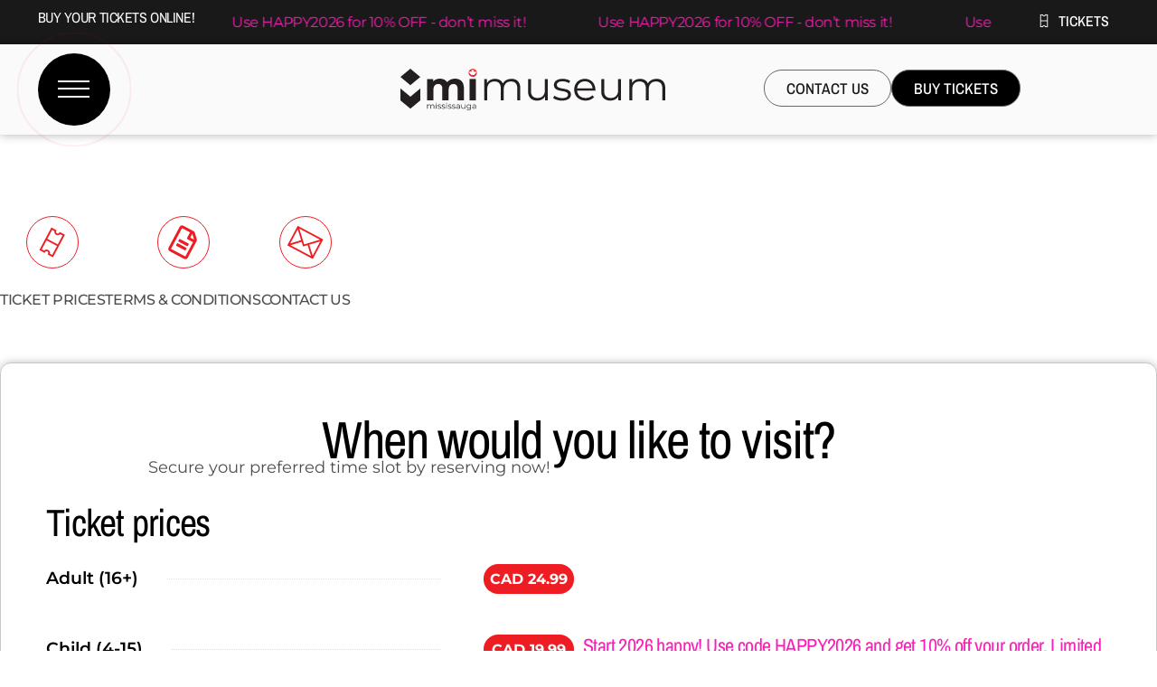

--- FILE ---
content_type: text/html; charset=UTF-8
request_url: https://mimuseum.ca/booking/
body_size: 21802
content:
<!doctype html>
<html lang="en-US">
<head>
	<meta charset="UTF-8">
	<meta name="viewport" content="width=device-width, initial-scale=1">
	<link rel="profile" href="https://gmpg.org/xfn/11">

	<title>Booking &#8211; Mi Museum</title>
<meta name='robots' content='max-image-preview:large' />

<!-- Google Tag Manager for WordPress by gtm4wp.com -->
<script data-cfasync="false" data-pagespeed-no-defer>
	var gtm4wp_datalayer_name = "dataLayer";
	var dataLayer = dataLayer || [];
</script>
<!-- End Google Tag Manager for WordPress by gtm4wp.com --><link rel="alternate" type="application/rss+xml" title="Mi Museum &raquo; Feed" href="https://mimuseum.ca/feed/" />
<link rel="alternate" type="application/rss+xml" title="Mi Museum &raquo; Comments Feed" href="https://mimuseum.ca/comments/feed/" />
<link rel="alternate" title="oEmbed (JSON)" type="application/json+oembed" href="https://mimuseum.ca/wp-json/oembed/1.0/embed?url=https%3A%2F%2Fmimuseum.ca%2Fbooking%2F" />
<link rel="alternate" title="oEmbed (XML)" type="text/xml+oembed" href="https://mimuseum.ca/wp-json/oembed/1.0/embed?url=https%3A%2F%2Fmimuseum.ca%2Fbooking%2F&#038;format=xml" />
<style id='wp-img-auto-sizes-contain-inline-css'>
img:is([sizes=auto i],[sizes^="auto," i]){contain-intrinsic-size:3000px 1500px}
/*# sourceURL=wp-img-auto-sizes-contain-inline-css */
</style>

<style id='wp-emoji-styles-inline-css'>

	img.wp-smiley, img.emoji {
		display: inline !important;
		border: none !important;
		box-shadow: none !important;
		height: 1em !important;
		width: 1em !important;
		margin: 0 0.07em !important;
		vertical-align: -0.1em !important;
		background: none !important;
		padding: 0 !important;
	}
/*# sourceURL=wp-emoji-styles-inline-css */
</style>
<style id='classic-theme-styles-inline-css'>
/*! This file is auto-generated */
.wp-block-button__link{color:#fff;background-color:#32373c;border-radius:9999px;box-shadow:none;text-decoration:none;padding:calc(.667em + 2px) calc(1.333em + 2px);font-size:1.125em}.wp-block-file__button{background:#32373c;color:#fff;text-decoration:none}
/*# sourceURL=/wp-includes/css/classic-themes.min.css */
</style>
<link rel='stylesheet' id='chaty-css-css' href='https://mimuseum.ca/wp-content/plugins/chaty-pro/css/chaty-front.min.css?ver=3.1.41747037366' media='all' />
<link rel='stylesheet' id='cute-alert-css' href='https://mimuseum.ca/wp-content/plugins/metform/public/assets/lib/cute-alert/style.css?ver=4.1.2' media='all' />
<link rel='stylesheet' id='text-editor-style-css' href='https://mimuseum.ca/wp-content/plugins/metform/public/assets/css/text-editor.css?ver=4.1.2' media='all' />
<link rel='stylesheet' id='elementor-frontend-css' href='https://mimuseum.ca/wp-content/uploads/elementor/css/custom-frontend.min.css?ver=1744226324' media='all' />
<link rel='stylesheet' id='widget-heading-css' href='https://mimuseum.ca/wp-content/plugins/elementor/assets/css/widget-heading.min.css?ver=3.28.3' media='all' />
<link rel='stylesheet' id='bdt-uikit-css' href='https://mimuseum.ca/wp-content/plugins/bdthemes-element-pack/assets/css/bdt-uikit.css?ver=3.21.7' media='all' />
<link rel='stylesheet' id='ep-helper-css' href='https://mimuseum.ca/wp-content/plugins/bdthemes-element-pack/assets/css/ep-helper.css?ver=7.20.4' media='all' />
<link rel='stylesheet' id='ep-advanced-button-css' href='https://mimuseum.ca/wp-content/plugins/bdthemes-element-pack/assets/css/ep-advanced-button.css?ver=7.20.4' media='all' />
<link rel='stylesheet' id='widget-image-css' href='https://mimuseum.ca/wp-content/plugins/elementor/assets/css/widget-image.min.css?ver=3.28.3' media='all' />
<link rel='stylesheet' id='e-animation-fadeIn-css' href='https://mimuseum.ca/wp-content/plugins/elementor/assets/lib/animations/styles/fadeIn.min.css?ver=3.28.3' media='all' />
<link rel='stylesheet' id='e-sticky-css' href='https://mimuseum.ca/wp-content/plugins/elementor-pro/assets/css/modules/sticky.min.css?ver=3.28.2' media='all' />
<link rel='stylesheet' id='widget-icon-list-css' href='https://mimuseum.ca/wp-content/uploads/elementor/css/custom-widget-icon-list.min.css?ver=1744226324' media='all' />
<link rel='stylesheet' id='ep-mailchimp-css' href='https://mimuseum.ca/wp-content/plugins/bdthemes-element-pack/assets/css/ep-mailchimp.css?ver=7.20.4' media='all' />
<link rel='stylesheet' id='e-popup-css' href='https://mimuseum.ca/wp-content/plugins/elementor-pro/assets/css/conditionals/popup.min.css?ver=3.28.2' media='all' />
<link rel='stylesheet' id='elementor-icons-css' href='https://mimuseum.ca/wp-content/plugins/elementor/assets/lib/eicons/css/elementor-icons.min.css?ver=5.36.0' media='all' />
<link rel='stylesheet' id='ooohboi-steroids-styles-css' href='https://mimuseum.ca/wp-content/plugins/ooohboi-steroids-for-elementor/assets/css/main.css?ver=2.1.2426082023' media='all' />
<link rel='stylesheet' id='widget-icon-box-css' href='https://mimuseum.ca/wp-content/uploads/elementor/css/custom-widget-icon-box.min.css?ver=1744226324' media='all' />
<link rel='stylesheet' id='ep-price-list-css' href='https://mimuseum.ca/wp-content/plugins/bdthemes-element-pack/assets/css/ep-price-list.css?ver=7.20.4' media='all' />
<link rel='stylesheet' id='elementor-post-981-css' href='https://mimuseum.ca/wp-content/uploads/elementor/css/post-981.css?ver=1767704089' media='all' />
<link rel='stylesheet' id='elementor-post-120-css' href='https://mimuseum.ca/wp-content/uploads/elementor/css/post-120.css?ver=1767703735' media='all' />
<link rel='stylesheet' id='font-awesome-5-all-css' href='https://mimuseum.ca/wp-content/plugins/elementor/assets/lib/font-awesome/css/all.min.css?ver=3.28.3' media='all' />
<link rel='stylesheet' id='font-awesome-4-shim-css' href='https://mimuseum.ca/wp-content/plugins/elementor/assets/lib/font-awesome/css/v4-shims.min.css?ver=3.28.3' media='all' />
<link rel='stylesheet' id='elementor-post-611-css' href='https://mimuseum.ca/wp-content/uploads/elementor/css/post-611.css?ver=1744226326' media='all' />
<link rel='stylesheet' id='elementor-post-1852-css' href='https://mimuseum.ca/wp-content/uploads/elementor/css/post-1852.css?ver=1744226326' media='all' />
<link rel='stylesheet' id='uicore_global-css' href='https://mimuseum.ca/wp-content/uploads/uicore-global.css?ver=6812' media='all' />
<link rel='stylesheet' id='elementor-gf-local-archivonarrow-css' href='https://mimuseum.ca/wp-content/uploads/elementor/google-fonts/css/archivonarrow.css?ver=1744226327' media='all' />
<link rel='stylesheet' id='elementor-gf-local-montserrat-css' href='https://mimuseum.ca/wp-content/uploads/elementor/google-fonts/css/montserrat.css?ver=1744226329' media='all' />
<link rel='stylesheet' id='elementor-gf-local-archivoblack-css' href='https://mimuseum.ca/wp-content/uploads/elementor/google-fonts/css/archivoblack.css?ver=1744226330' media='all' />
<link rel='stylesheet' id='elementor-icons-shared-1-css' href='https://mimuseum.ca/wp-content/plugins/uicore-framework/assets/fonts/themify-icons.css?ver=1.0.0' media='all' />
<link rel='stylesheet' id='elementor-icons-uicore-icons-css' href='https://mimuseum.ca/wp-content/plugins/uicore-framework/assets/fonts/themify-icons.css?ver=1.0.0' media='all' />
<link rel='stylesheet' id='elementor-icons-shared-0-css' href='https://mimuseum.ca/wp-content/plugins/elementor/assets/lib/font-awesome/css/fontawesome.min.css?ver=5.15.3' media='all' />
<link rel='stylesheet' id='elementor-icons-fa-regular-css' href='https://mimuseum.ca/wp-content/plugins/elementor/assets/lib/font-awesome/css/regular.min.css?ver=5.15.3' media='all' />
<link rel='stylesheet' id='elementor-icons-fa-solid-css' href='https://mimuseum.ca/wp-content/plugins/elementor/assets/lib/font-awesome/css/solid.min.css?ver=5.15.3' media='all' />
<link rel='stylesheet' id='elementor-icons-fa-brands-css' href='https://mimuseum.ca/wp-content/plugins/elementor/assets/lib/font-awesome/css/brands.min.css?ver=5.15.3' media='all' />
<script src="https://mimuseum.ca/wp-includes/js/jquery/jquery.min.js?ver=3.7.1" id="jquery-core-js"></script>
<script src="https://mimuseum.ca/wp-includes/js/jquery/jquery-migrate.min.js?ver=3.4.1" id="jquery-migrate-js"></script>
<script src="https://mimuseum.ca/wp-content/plugins/elementor-pro/assets/js/page-transitions.min.js?ver=3.28.2" id="page-transitions-js"></script>
<script src="https://mimuseum.ca/wp-content/plugins/elementor/assets/lib/font-awesome/js/v4-shims.min.js?ver=3.28.3" id="font-awesome-4-shim-js"></script>
<link rel="https://api.w.org/" href="https://mimuseum.ca/wp-json/" /><link rel="alternate" title="JSON" type="application/json" href="https://mimuseum.ca/wp-json/wp/v2/pages/981" /><link rel="EditURI" type="application/rsd+xml" title="RSD" href="https://mimuseum.ca/xmlrpc.php?rsd" />
<meta name="generator" content="WordPress 6.9" />
<link rel="canonical" href="https://mimuseum.ca/booking/" />
<link rel='shortlink' href='https://mimuseum.ca/?p=981' />

<!-- Google Tag Manager for WordPress by gtm4wp.com -->
<!-- GTM Container placement set to automatic -->
<script data-cfasync="false" data-pagespeed-no-defer>
	var dataLayer_content = {"pagePostType":"page","pagePostType2":"single-page","pagePostAuthor":"adnanmuratovic@gmail.com"};
	dataLayer.push( dataLayer_content );
</script>
<script data-cfasync="false" data-pagespeed-no-defer>
(function(w,d,s,l,i){w[l]=w[l]||[];w[l].push({'gtm.start':
new Date().getTime(),event:'gtm.js'});var f=d.getElementsByTagName(s)[0],
j=d.createElement(s),dl=l!='dataLayer'?'&l='+l:'';j.async=true;j.src=
'//www.googletagmanager.com/gtm.js?id='+i+dl;f.parentNode.insertBefore(j,f);
})(window,document,'script','dataLayer','GTM-PHW7XGLN');
</script>
<!-- End Google Tag Manager for WordPress by gtm4wp.com --><meta name="generator" content="Elementor 3.28.3; features: additional_custom_breakpoints, e_local_google_fonts; settings: css_print_method-external, google_font-enabled, font_display-swap">
<!-- Google tag (gtag.js) -->
<script async src="https://www.googletagmanager.com/gtag/js?id=G-P6N67PNT4B"></script>
<script>
  window.dataLayer = window.dataLayer || [];
  function gtag(){dataLayer.push(arguments);}
  gtag('js', new Date());

  gtag('config', 'G-P6N67PNT4B');
</script>
<!-- Meta Pixel Code -->
<script>
!function(f,b,e,v,n,t,s)
{if(f.fbq)return;n=f.fbq=function(){n.callMethod?
n.callMethod.apply(n,arguments):n.queue.push(arguments)};
if(!f._fbq)f._fbq=n;n.push=n;n.loaded=!0;n.version='2.0';
n.queue=[];t=b.createElement(e);t.async=!0;
t.src=v;s=b.getElementsByTagName(e)[0];
s.parentNode.insertBefore(t,s)}(window, document,'script',
'https://connect.facebook.net/en_US/fbevents.js');
fbq('init', '3429678453950595');
fbq('track', 'PageView');
</script>
<noscript><img height="1" width="1" style="display:none"
src="https://www.facebook.com/tr?id=3429678453950595&ev=PageView&noscript=1"
/></noscript>
<!-- End Meta Pixel Code -->
<meta name="theme-color" content="#FFFFFF" />
        <link rel="shortcut icon" href="https://mimuseum.ca/wp-content/uploads/2023/04/logo-2Asset-2.svg" >
		<link rel="icon" href="https://mimuseum.ca/wp-content/uploads/2023/04/logo-2Asset-2.svg" >
		<link rel="apple-touch-icon" sizes="152x152" href="https://mimuseum.ca/wp-content/uploads/2023/04/logo-2Asset-2.svg">
		<link rel="apple-touch-icon" sizes="120x120" href="https://mimuseum.ca/wp-content/uploads/2023/04/logo-2Asset-2.svg">
		<link rel="apple-touch-icon" sizes="76x76" href="https://mimuseum.ca/wp-content/uploads/2023/04/logo-2Asset-2.svg">
        <link rel="apple-touch-icon" href="https://mimuseum.ca/wp-content/uploads/2023/04/logo-2Asset-2.svg">
        			<style>
				.e-con.e-parent:nth-of-type(n+4):not(.e-lazyloaded):not(.e-no-lazyload),
				.e-con.e-parent:nth-of-type(n+4):not(.e-lazyloaded):not(.e-no-lazyload) * {
					background-image: none !important;
				}
				@media screen and (max-height: 1024px) {
					.e-con.e-parent:nth-of-type(n+3):not(.e-lazyloaded):not(.e-no-lazyload),
					.e-con.e-parent:nth-of-type(n+3):not(.e-lazyloaded):not(.e-no-lazyload) * {
						background-image: none !important;
					}
				}
				@media screen and (max-height: 640px) {
					.e-con.e-parent:nth-of-type(n+2):not(.e-lazyloaded):not(.e-no-lazyload),
					.e-con.e-parent:nth-of-type(n+2):not(.e-lazyloaded):not(.e-no-lazyload) * {
						background-image: none !important;
					}
				}
			</style>
			<link rel="icon" href="https://mimuseum.ca/wp-content/uploads/2023/04/logo-2Asset-2.svg" sizes="32x32" />
<link rel="icon" href="https://mimuseum.ca/wp-content/uploads/2023/04/logo-2Asset-2.svg" sizes="192x192" />
<link rel="apple-touch-icon" href="https://mimuseum.ca/wp-content/uploads/2023/04/logo-2Asset-2.svg" />
<meta name="msapplication-TileImage" content="https://mimuseum.ca/wp-content/uploads/2023/04/logo-2Asset-2.svg" />
<style id="yellow-pencil">
/*
	The following CSS codes are created by the YellowPencil plugin.
	https://yellowpencil.waspthemes.com/
*/
#content .elementor .elementor-element .e-con-inner .elementor-element .elementor-element .elementor-element .elementor-widget-heading .elementor-widget-container .elementor-heading-title{-webkit-transform:translatex(0px) translatey(0px);-ms-transform:translatex(0px) translatey(0px);transform:translatex(0px) translatey(0px);}
</style>
<link rel='stylesheet' id='ep-font-css' href='https://mimuseum.ca/wp-content/plugins/bdthemes-element-pack/assets/css/ep-font.css?ver=7.20.4' media='all' />
</head>

<body class="wp-singular page-template page-template-elementor_header_footer page page-id-981 wp-embed-responsive wp-theme-vault non-logged-in ui-a-dsmm-slide  elementor-default elementor-template-full-width elementor-kit-7 elementor-page elementor-page-981">
		
<!-- GTM Container placement set to automatic -->
<!-- Google Tag Manager (noscript) -->
				<noscript><iframe src="https://www.googletagmanager.com/ns.html?id=GTM-PHW7XGLN" height="0" width="0" style="display:none;visibility:hidden" aria-hidden="true"></iframe></noscript>
<!-- End Google Tag Manager (noscript) -->		<e-page-transition preloader-type="image" preloader-image-url="https://mimuseum.ca/wp-content/uploads/2023/05/Zid_Logo_Izrez.png" class="e-page-transition--entering" exclude="^https\:\/\/mimuseum\.ca\/wp\-admin\/">
					</e-page-transition>
		<div class="uicore-animation-bg"></div><!-- Custom HTML - Page Options -->		<div data-elementor-type="header" data-elementor-id="120" class="elementor elementor-120 elementor-location-header" data-elementor-settings="{&quot;element_pack_global_tooltip_width&quot;:{&quot;unit&quot;:&quot;px&quot;,&quot;size&quot;:&quot;&quot;,&quot;sizes&quot;:[]},&quot;element_pack_global_tooltip_width_widescreen&quot;:{&quot;unit&quot;:&quot;px&quot;,&quot;size&quot;:&quot;&quot;,&quot;sizes&quot;:[]},&quot;element_pack_global_tooltip_width_laptop&quot;:{&quot;unit&quot;:&quot;px&quot;,&quot;size&quot;:&quot;&quot;,&quot;sizes&quot;:[]},&quot;element_pack_global_tooltip_width_tablet&quot;:{&quot;unit&quot;:&quot;px&quot;,&quot;size&quot;:&quot;&quot;,&quot;sizes&quot;:[]},&quot;element_pack_global_tooltip_width_mobile&quot;:{&quot;unit&quot;:&quot;px&quot;,&quot;size&quot;:&quot;&quot;,&quot;sizes&quot;:[]},&quot;element_pack_global_tooltip_padding&quot;:{&quot;unit&quot;:&quot;px&quot;,&quot;top&quot;:&quot;&quot;,&quot;right&quot;:&quot;&quot;,&quot;bottom&quot;:&quot;&quot;,&quot;left&quot;:&quot;&quot;,&quot;isLinked&quot;:true},&quot;element_pack_global_tooltip_padding_widescreen&quot;:{&quot;unit&quot;:&quot;px&quot;,&quot;top&quot;:&quot;&quot;,&quot;right&quot;:&quot;&quot;,&quot;bottom&quot;:&quot;&quot;,&quot;left&quot;:&quot;&quot;,&quot;isLinked&quot;:true},&quot;element_pack_global_tooltip_padding_laptop&quot;:{&quot;unit&quot;:&quot;px&quot;,&quot;top&quot;:&quot;&quot;,&quot;right&quot;:&quot;&quot;,&quot;bottom&quot;:&quot;&quot;,&quot;left&quot;:&quot;&quot;,&quot;isLinked&quot;:true},&quot;element_pack_global_tooltip_padding_tablet&quot;:{&quot;unit&quot;:&quot;px&quot;,&quot;top&quot;:&quot;&quot;,&quot;right&quot;:&quot;&quot;,&quot;bottom&quot;:&quot;&quot;,&quot;left&quot;:&quot;&quot;,&quot;isLinked&quot;:true},&quot;element_pack_global_tooltip_padding_mobile&quot;:{&quot;unit&quot;:&quot;px&quot;,&quot;top&quot;:&quot;&quot;,&quot;right&quot;:&quot;&quot;,&quot;bottom&quot;:&quot;&quot;,&quot;left&quot;:&quot;&quot;,&quot;isLinked&quot;:true},&quot;element_pack_global_tooltip_border_radius&quot;:{&quot;unit&quot;:&quot;px&quot;,&quot;top&quot;:&quot;&quot;,&quot;right&quot;:&quot;&quot;,&quot;bottom&quot;:&quot;&quot;,&quot;left&quot;:&quot;&quot;,&quot;isLinked&quot;:true},&quot;element_pack_global_tooltip_border_radius_widescreen&quot;:{&quot;unit&quot;:&quot;px&quot;,&quot;top&quot;:&quot;&quot;,&quot;right&quot;:&quot;&quot;,&quot;bottom&quot;:&quot;&quot;,&quot;left&quot;:&quot;&quot;,&quot;isLinked&quot;:true},&quot;element_pack_global_tooltip_border_radius_laptop&quot;:{&quot;unit&quot;:&quot;px&quot;,&quot;top&quot;:&quot;&quot;,&quot;right&quot;:&quot;&quot;,&quot;bottom&quot;:&quot;&quot;,&quot;left&quot;:&quot;&quot;,&quot;isLinked&quot;:true},&quot;element_pack_global_tooltip_border_radius_tablet&quot;:{&quot;unit&quot;:&quot;px&quot;,&quot;top&quot;:&quot;&quot;,&quot;right&quot;:&quot;&quot;,&quot;bottom&quot;:&quot;&quot;,&quot;left&quot;:&quot;&quot;,&quot;isLinked&quot;:true},&quot;element_pack_global_tooltip_border_radius_mobile&quot;:{&quot;unit&quot;:&quot;px&quot;,&quot;top&quot;:&quot;&quot;,&quot;right&quot;:&quot;&quot;,&quot;bottom&quot;:&quot;&quot;,&quot;left&quot;:&quot;&quot;,&quot;isLinked&quot;:true}}" data-elementor-post-type="elementor_library">
			<div class="elementor-element elementor-element-9bcf13b e-flex e-con-boxed e-con e-parent" data-id="9bcf13b" data-element_type="container" data-settings="{&quot;background_background&quot;:&quot;classic&quot;,&quot;_ob_use_container_extras&quot;:&quot;no&quot;,&quot;_ob_column_hoveranimator&quot;:&quot;no&quot;,&quot;_ob_glider_is_slider&quot;:&quot;no&quot;,&quot;_ob_column_has_pseudo&quot;:&quot;no&quot;}">
					<div class="e-con-inner">
				<div class="elementor-element elementor-element-5e36d64 ob-harakiri-inherit ob-has-background-overlay elementor-widget elementor-widget-heading" data-id="5e36d64" data-element_type="widget" data-settings="{&quot;_ob_use_harakiri&quot;:&quot;yes&quot;,&quot;_ob_harakiri_writing_mode&quot;:&quot;inherit&quot;,&quot;_ob_harakiri_text_clip&quot;:&quot;none&quot;,&quot;_ob_widget_stalker_use&quot;:&quot;no&quot;,&quot;_ob_poopart_use&quot;:&quot;yes&quot;,&quot;_ob_shadough_use&quot;:&quot;no&quot;,&quot;_ob_allow_hoveranimator&quot;:&quot;no&quot;}" data-widget_type="heading.default">
				<div class="elementor-widget-container">
					<h2 class="elementor-heading-title elementor-size-default">Buy your tickets online!</h2>				</div>
				</div>
				<div class="elementor-element elementor-element-87b8eb5 elementor-widget__width-initial ob-has-background-overlay elementor-widget elementor-widget-ucaddon_list_marquee" data-id="87b8eb5" data-element_type="widget" data-settings="{&quot;_ob_widget_stalker_use&quot;:&quot;no&quot;,&quot;_ob_poopart_use&quot;:&quot;yes&quot;,&quot;_ob_shadough_use&quot;:&quot;no&quot;,&quot;_ob_allow_hoveranimator&quot;:&quot;no&quot;}" data-widget_type="ucaddon_list_marquee.default">
				<div class="elementor-widget-container">
					
<!-- start List Marquee -->
<style>/* widget: List Marquee */

#uc_list_marquee_elementor_87b8eb5 {
  box-sizing: border-box;
  display: flex;
  align-items: center;
  overflow: hidden;
  direction:ltr;
}
#uc_list_marquee_elementor_87b8eb5 .ue-marquee-content {
  display: flex;
  animation: marqueeuc_list_marquee_elementor_87b8eb5 25s linear infinite running;
}

#uc_list_marquee_elementor_87b8eb5 .ue-marquee-content:hover {
  animation-play-state: paused;
}


#uc_list_marquee_elementor_87b8eb5 .ue-marquee-tag {
  width: auto;
  display: flex;
  align-items: center;
  justify-content: center;
  transition: all 0.2s ease;
  white-space: nowrap;
  direction:ltr;
}

#uc_list_marquee_elementor_87b8eb5 .ue-marquee-tag a {
  display: flex;
  align-items: center;
  justify-content: center;
  white-space: nowrap;
  text-stroke: 0px ;
}
#uc_list_marquee_elementor_87b8eb5 .ue-marquee-tag-icon {
flex-grow: 0;   flex-shrink: 0;
  line-height:1em;
}

#uc_list_marquee_elementor_87b8eb5 .ue-marquee-tag-icon svg{
  width:1em;
  height:1em;
}

#uc_list_marquee_elementor_87b8eb5 .ue-marquee-tag svg
{
  width:1em;
  height:1em;
}

#uc_list_marquee_elementor_87b8eb5 .Marquee-tag-icon img
{
  display:block;
}

@keyframes marqueeuc_list_marquee_elementor_87b8eb5 {
  0% {
 
    transform: translateX(0);
  }
  100% {
    transform: translate(-50%);
  }
}

@keyframes marquee-reverseuc_list_marquee_elementor_87b8eb5 {
  0% {
 
    transform: translateX(-50%);
  }
  100% {
    transform: translate(0%);
  }
}

</style>

<div class="ue-marquee " id="uc_list_marquee_elementor_87b8eb5" >
  <div class="ue-marquee-content uc-items-wrapper">
    <div class="ue-marquee-tag">
  <a href="https://mimuseum.ca/booking/" >
        Use HAPPY2026 for 10% OFF - don’t miss it!
  </a>
</div>

  </div>
</div>
<!-- end List Marquee -->				</div>
				</div>
				<div class="elementor-element elementor-element-982213b ob-has-background-overlay elementor-widget elementor-widget-bdt-advanced-button" data-id="982213b" data-element_type="widget" data-settings="{&quot;_ob_widget_stalker_use&quot;:&quot;no&quot;,&quot;_ob_poopart_use&quot;:&quot;yes&quot;,&quot;_ob_shadough_use&quot;:&quot;no&quot;,&quot;_ob_allow_hoveranimator&quot;:&quot;no&quot;}" data-widget_type="bdt-advanced-button.default">
				<div class="elementor-widget-container">
							<div class="bdt-ep-button-wrapper">
			<a href="https://mimuseum.ca/booking/" class="bdt-ep-button bdt-ep-button-effect-a bdt-ep-button-size-md">
						<div class="bdt-ep-button-content-wrapper bdt-flex bdt-flex-middle bdt-flex-center  " data-text="TICKETS">
							<div class="bdt-ep-button-icon bdt-flex-center bdt-flex-align-left">
					<div class="bdt-ep-button-icon-inner">

						<i aria-hidden="true" class="fa-fw ti ti-ticket"></i>
					</div>
				</div>
			
			<div class="bdt-ep-button-text">

				<span class="avdbtn-text">
					TICKETS				</span>

							</div>

			
		</div>
					</a>
		</div>
						</div>
				</div>
					</div>
				</div>
		<div class="elementor-element elementor-element-07732cf e-flex e-con-boxed e-con e-parent" data-id="07732cf" data-element_type="container" data-settings="{&quot;background_background&quot;:&quot;classic&quot;,&quot;sticky&quot;:&quot;top&quot;,&quot;sticky_effects_offset&quot;:50,&quot;_ob_use_container_extras&quot;:&quot;no&quot;,&quot;_ob_column_hoveranimator&quot;:&quot;no&quot;,&quot;_ob_glider_is_slider&quot;:&quot;no&quot;,&quot;_ob_column_has_pseudo&quot;:&quot;no&quot;,&quot;sticky_on&quot;:[&quot;widescreen&quot;,&quot;desktop&quot;,&quot;laptop&quot;,&quot;tablet&quot;,&quot;mobile&quot;],&quot;sticky_offset&quot;:0,&quot;sticky_anchor_link_offset&quot;:0}">
					<div class="e-con-inner">
		<div class="elementor-element elementor-element-80610e0 e-con-full e-flex e-con e-child" data-id="80610e0" data-element_type="container" data-settings="{&quot;_ob_use_container_extras&quot;:&quot;no&quot;,&quot;_ob_column_hoveranimator&quot;:&quot;no&quot;,&quot;_ob_glider_is_slider&quot;:&quot;no&quot;,&quot;_ob_column_has_pseudo&quot;:&quot;no&quot;}">
				<div class="elementor-element elementor-element-81966c6 ob-has-background-overlay elementor-widget elementor-widget-ucaddon_uc_liquid_full_screen_menu" data-id="81966c6" data-element_type="widget" data-settings="{&quot;_ob_widget_stalker_use&quot;:&quot;no&quot;,&quot;_ob_poopart_use&quot;:&quot;yes&quot;,&quot;_ob_shadough_use&quot;:&quot;no&quot;,&quot;_ob_allow_hoveranimator&quot;:&quot;no&quot;}" data-widget_type="ucaddon_uc_liquid_full_screen_menu.default">
				<div class="elementor-widget-container">
					
<!-- start Liquid Full Screen Menu -->
		<link id='uc_ac_assets_file_uc_liquid_full_screen_menu_style_2_css_2381-css' href='https://mimuseum.ca/wp-content/uploads/ac_assets/uc_liquid_full_screen_menu_new/css/uc_liquid_full_screen_menu_style_2.css' type='text/css' rel='stylesheet' >

<style>/* widget: Liquid Full Screen Menu */

#uc_uc_liquid_full_screen_menu_elementor_81966c6 {
  position: relative;
  display: flex;
  justify-content: center;
}

#uc_uc_liquid_full_screen_menu_elementor_81966c6 .shape-overlays {
  width: 100vw;
  height: 100vh;
  pointer-events: none;
  position: fixed;
  top: 0;
  left: 0;
  z-index: 9999;
}

#uc_uc_liquid_full_screen_menu_elementor_81966c6 .shape-overlays.is-opened {
  pointer-events: auto;
}

#uc_uc_liquid_full_screen_menu_elementor_81966c6 .shape-overlays__path:nth-of-type(1) {
  fill: #000000;
}

#uc_uc_liquid_full_screen_menu_elementor_81966c6 .shape-overlays__path:nth-of-type(2) {
  fill: #FAFAFA;
}

#uc_uc_liquid_full_screen_menu_elementor_81966c6 .shape-overlays__path:nth-of-type(3) {
  fill: #191919;
}

#uc_uc_liquid_full_screen_menu_elementor_81966c6 .shape-overlays__path:nth-of-type(4) {
  fill: #FAFAFA;
}

/* Common Menu Properties*/

#uc_uc_liquid_full_screen_menu_elementor_81966c6 .global-menu {
  width: 100vw;
  height: 100vh;
  overflow: auto;
  display: flex;
  justify-content: center;
  align-items: center;
  position: fixed;
  top: 0;
  left: 0;
  z-index: 0;    
  visibility:hidden;
}

#uc_uc_liquid_full_screen_menu_elementor_81966c6.uc-menu-opened .global-menu{
  z-index: 10000;  
  visibility:visible;
}

#uc_uc_liquid_full_screen_menu_elementor_81966c6 .global-menu .global-menu__wrap {
padding: 0;
}

.uc_liquid_menu .menu-item {
  opacity: 0;
  text-align:center;
}

#uc_uc_liquid_full_screen_menu_elementor_81966c6 .menu-item a {
  color: #000000;
}

#uc_uc_liquid_full_screen_menu_elementor_81966c6 .menu-item.current_page_item a {
  color: #EE1D23;
}

#uc_uc_liquid_full_screen_menu_elementor_81966c6 .menu-item:hover > a {
  color: rgba(0, 0, 0, 0.7);
}




/* Hamburger */
@-webkit-keyframes intervalHamburgerBorder {
  0% {
      opacity: 1;
      transform: scale(1);
  }
  80% {
      transform: scale(1.6);
  }
  100% {
      opacity: 0;
      transform: scale(1.6);
  }
}

@keyframes intervalHamburgerBorder {
  0% {
      opacity: 1;
      transform: scale(1);
  }
  80% {
      transform: scale(1.6);
  }
  100% {
      opacity: 0;
      transform: scale(1.6);
  }
}

	


#uc_uc_liquid_full_screen_menu_elementor_81966c6 .uc_liquid_hamburger {
  display: block;
  cursor: pointer;
  position: relative;
  z-index: 10001;
  border-radius: 50%;
  background-color: #000000;
  pointer-events: auto;
  -webkit-tap-highlight-color: rgba(0,0,0,0);
}

#uc_uc_liquid_full_screen_menu_elementor_81966c6 .uc_liquid_hamburger::after {
    width: 100%;
  height: 100%;
  box-sizing: border-box;
  content: '';
  display: block;
  position: absolute;
  top: 0;
  left: 0;
  pointer-events: none;
  border: 1px solid #EE1D23;
  border-radius: 50%;
  animation: intervalHamburgerBorder 1.2s infinite;
}

#uc_uc_liquid_full_screen_menu_elementor_81966c6 .hamburger__line {
  width: calc( var(--current-calc-size-value) - 56.9%);
  height: 2px;
  overflow: hidden;
  position: absolute;
  z-index: 10;
}

#uc_uc_liquid_full_screen_menu_elementor_81966c6 .hamburger__line-in {
  width: calc( var(--current-calc-size-value) + 71.45%);
  height: 2px;
  position: absolute;
  top: 0;
  left: 0;

}

#uc_uc_liquid_full_screen_menu_elementor_81966c6 .hamburger__line-in::before,
#uc_uc_liquid_full_screen_menu_elementor_81966c6 .hamburger__line-in::after {
  width: calc( var(--current-calc-size-value) - 43.52%);
  height: 2px;
  content: '';
  display: block;
  position: absolute;
  top: 0;
  background-color: #FAFAFA;
}

#uc_uc_liquid_full_screen_menu_elementor_81966c6 .hamburger__line-in::before {
  left: calc( -1 * var(--current-calc-size-value) - -10%);
}

#uc_uc_liquid_full_screen_menu_elementor_81966c6 .hamburger__line-in::after {
  left: 0;
}

#uc_uc_liquid_full_screen_menu_elementor_81966c6 .uc_liquid_hamburger:hover .hamburger__line-in--cross01::after,
#uc_uc_liquid_full_screen_menu_elementor_81966c6 .uc_liquid_hamburger:hover .hamburger__line-in--cross02::after {
opacity: 0;
}

#uc_uc_liquid_full_screen_menu_elementor_81966c6 .hamburger__line--01,
#uc_uc_liquid_full_screen_menu_elementor_81966c6 .hamburger__line--02,
#uc_uc_liquid_full_screen_menu_elementor_81966c6 .hamburger__line--03,
#uc_uc_liquid_full_screen_menu_elementor_81966c6 .hamburger__line--cross01,
#uc_uc_liquid_full_screen_menu_elementor_81966c6 .hamburger__line--cross02 {
  left: calc( var(--current-calc-size-value) - 72.3%);
}

#uc_uc_liquid_full_screen_menu_elementor_81966c6 .hamburger__line--01 {
  top: calc( var(--current-calc-size-value) - 62.05%);
}

#uc_uc_liquid_full_screen_menu_elementor_81966c6 .hamburger__line--02,
#uc_uc_liquid_full_screen_menu_elementor_81966c6 .hamburger__line--cross01,
#uc_uc_liquid_full_screen_menu_elementor_81966c6 .hamburger__line--cross02 {
  top: calc( var(--current-calc-size-value) - 52.3%);
}

#uc_uc_liquid_full_screen_menu_elementor_81966c6 .hamburger__line--03 {
  top: calc( var(--current-calc-size-value) - 41.56%);
}

#uc_uc_liquid_full_screen_menu_elementor_81966c6 .hamburger__line--cross01 {
  transform: rotate(45deg);
}

#uc_uc_liquid_full_screen_menu_elementor_81966c6 .hamburger__line--cross02 {
  transform: rotate(-45deg);
}

#uc_uc_liquid_full_screen_menu_elementor_81966c6 .hamburger__line {
  transition-duration: 0.6s;
  transition-timing-function: cubic-bezier(0.19, 1, 0.22, 1);
}

#uc_uc_liquid_full_screen_menu_elementor_81966c6 .hamburger__line-in {
  transition-duration: 0.6s;
  transition-timing-function: cubic-bezier(0.19, 1, 0.22, 1);
}

#uc_uc_liquid_full_screen_menu_elementor_81966c6 .hamburger__line-in::before,
#uc_uc_liquid_full_screen_menu_elementor_81966c6 .hamburger__line-in::after {
  transition-timing-function: cubic-bezier(0.19, 1, 0.22, 1);
  transition-property: transform;
}

#uc_uc_liquid_full_screen_menu_elementor_81966c6 .hamburger__line-in--cross01,
#uc_uc_liquid_full_screen_menu_elementor_81966c6 .hamburger__line-in--cross02 {
  transform: translateX(-33.3%);
}

#uc_uc_liquid_full_screen_menu_elementor_81966c6 .hamburger__line-in--01 {
  transition-delay: 0.2s;
}

#uc_uc_liquid_full_screen_menu_elementor_81966c6 .hamburger__line-in--02 {
  transition-delay: 0.25s;
}

#uc_uc_liquid_full_screen_menu_elementor_81966c6 .hamburger__line-in--02::before,
#uc_uc_liquid_full_screen_menu_elementor_81966c6 .hamburger__line-in--02::after {
  transition-delay: 0.05s;
}

#uc_uc_liquid_full_screen_menu_elementor_81966c6 .hamburger__line-in--03 {
  transition-delay: 0.3s;
}

#uc_uc_liquid_full_screen_menu_elementor_81966c6 .hamburger__line-in--03::before,
#uc_uc_liquid_full_screen_menu_elementor_81966c6 .hamburger__line-in--03::after {
  transition-delay: 0.1s;
}

#uc_uc_liquid_full_screen_menu_elementor_81966c6 .hamburger__line-in--cross01 {
  transition-delay: 0.0s;
}

#uc_uc_liquid_full_screen_menu_elementor_81966c6 .hamburger__line-in--cross02 {
  transition-delay: 0.05s;
}

#uc_uc_liquid_full_screen_menu_elementor_81966c6 .hamburger__line-in--cross02::before,
#uc_uc_liquid_full_screen_menu_elementor_81966c6 .hamburger__line-in--cross02::after {
  transition-delay: 0.1s;
}

#uc_uc_liquid_full_screen_menu_elementor_81966c6 .uc_liquid_hamburger.is-opened-navi .hamburger__line--01,
#uc_uc_liquid_full_screen_menu_elementor_81966c6 .uc_liquid_hamburger.is-opened-navi .hamburger__line--02,
#uc_uc_liquid_full_screen_menu_elementor_81966c6 .uc_liquid_hamburger.is-opened-navi .hamburger__line--03 {
  opacity: 0;
}

#uc_uc_liquid_full_screen_menu_elementor_81966c6 .uc_liquid_hamburgeris-opened-navi .hamburger__line-in--01,
#uc_uc_liquid_full_screen_menu_elementor_81966c6 .uc_liquid_hamburger.is-opened-navi .hamburger__line-in--02,
#uc_uc_liquid_full_screen_menu_elementor_81966c6 .uc_liquid_hamburger.is-opened-navi .hamburger__line-in--03 {
  transform: translateX(33.3%);
}

#uc_uc_liquid_full_screen_menu_elementor_81966c6 .uc_liquid_hamburger.is-opened-navi .hamburger__line-in--cross01,
#uc_uc_liquid_full_screen_menu_elementor_81966c6 .uc_liquid_hamburger.is-opened-navi .hamburger__line-in--cross02 {
  transform: translateX(0);
}

#uc_uc_liquid_full_screen_menu_elementor_81966c6 .uc_liquid_hamburger.is-opened-navi .hamburger__line-in--01 {
  transition-delay: 0s;
}

#uc_uc_liquid_full_screen_menu_elementor_81966c6 .uc_liquid_hamburger.is-opened-navi .hamburger__line-in--02 {
  transition-delay: 0.05s;
}

#uc_uc_liquid_full_screen_menu_elementor_81966c6 .uc_liquid_hamburger.is-opened-navi .hamburger__line-in--03 {
  transition-delay: 0.1s;
}

#uc_uc_liquid_full_screen_menu_elementor_81966c6 .uc_liquid_hamburger.is-opened-navi .hamburger__line-in--cross01 {
  transition-delay: 0.25s;
}

#uc_uc_liquid_full_screen_menu_elementor_81966c6 .uc_liquid_hamburger.is-opened-navi .hamburger__line-in--cross02 {
  transition-delay: 0.3s;
}

#uc_uc_liquid_full_screen_menu_elementor_81966c6 .uc_liquid_hamburger:hover .hamburger__line-in::before,
#uc_uc_liquid_full_screen_menu_elementor_81966c6 .uc_liquid_hamburger:hover .hamburger__line-in::after {
  transform: translateX(200%);
}

#uc_uc_liquid_full_screen_menu_elementor_81966c6 .uc_liquid_hamburger:hover .hamburger__line-in--01::before,
#uc_uc_liquid_full_screen_menu_elementor_81966c6 .uc_liquid_hamburger:hover .hamburger__line-in--01::after,
#uc_uc_liquid_full_screen_menu_elementor_81966c6 .uc_liquid_hamburger:hover .hamburger__line-in--02::before,
#uc_uc_liquid_full_screen_menu_elementor_81966c6 .uc_liquid_hamburger:hover .hamburger__line-in--02::after,
#uc_uc_liquid_full_screen_menu_elementor_81966c6 .uc_liquid_hamburger:hover .hamburger__line-in--03::before,
#uc_uc_liquid_full_screen_menu_elementor_81966c6 .uc_liquid_hamburger:hover .hamburger__line-in--03::after {
  transition-duration: 1s;
}

#uc_uc_liquid_full_screen_menu_elementor_81966c6 .uc_liquid_hamburger:hover .hamburger__line-in--cross01::before,
#uc_uc_liquid_full_screen_menu_elementor_81966c6 .uc_liquid_hamburger:hover .hamburger__line-in--cross01::after,
#uc_uc_liquid_full_screen_menu_elementor_81966c6 .uc_liquid_hamburger:hover .hamburger__line-in--cross02::before,
#uc_uc_liquid_full_screen_menu_elementor_81966c6 .uc_liquid_hamburger:hover .hamburger__line-in--cross02::after {
  transition-duration: 0s;
}

#uc_uc_liquid_full_screen_menu_elementor_81966c6 .uc_liquid_hamburger.is-opened-navi:hover .hamburger__line-in--cross01::before,
#uc_uc_liquid_full_screen_menu_elementor_81966c6 .uc_liquid_hamburger.is-opened-navi:hover .hamburger__line-in--cross01::after,
#uc_uc_liquid_full_screen_menu_elementor_81966c6 .uc_liquid_hamburger.is-opened-navi:hover .hamburger__line-in--cross02::before,
#uc_uc_liquid_full_screen_menu_elementor_81966c6 .uc_liquid_hamburger.is-opened-navi:hover .hamburger__line-in--cross02::after {
  transition-duration: 1s;
}

#uc_uc_liquid_full_screen_menu_elementor_81966c6 .uc_liquid_hamburger.is-opened-navi:hover .hamburger__line-in--01::before,
#uc_uc_liquid_full_screen_menu_elementor_81966c6 .uc_liquid_hamburger.is-opened-navi:hover .hamburger__line-in--01::after,
#uc_uc_liquid_full_screen_menu_elementor_81966c6 .uc_liquid_hamburger.is-opened-navi:hover .hamburger__line-in--02::before,
#uc_uc_liquid_full_screen_menu_elementor_81966c6 .uc_liquid_hamburger.is-opened-navi:hover .hamburger__line-in--02::after,
#uc_uc_liquid_full_screen_menu_elementor_81966c6 .uc_liquid_hamburger.is-opened-navi:hover .hamburger__line-in--03::before,
#uc_uc_liquid_full_screen_menu_elementor_81966c6 .uc_liquid_hamburger.is-opened-navi:hover .hamburger__line-in--03::after {
  transition-duration: 0s;
}

#uc_uc_liquid_full_screen_menu_elementor_81966c6 .sub-menu
{
transition: 0.5s;
overflow: hidden;
height: auto;
}

	
#uc_uc_liquid_full_screen_menu_elementor_81966c6 .collapsed .uc-menu-item-pointer:after{
  	content: "\f107" !important;
    font-family: "Font Awesome 5 Free";
    font-weight: 900;
    line-height:1em;
  	display: inline-block;
	margin: 0 15px;
    vertical-align: middle;
}

#uc_uc_liquid_full_screen_menu_elementor_81966c6 .expanded .uc-menu-item-pointer:after{
    content: "\f106" !important;
    font-family: "Font Awesome 5 Free";
    font-weight: 900;
    line-height:1em;
    display: inline-block;
    vertical-align: middle;
    margin: 0 15px;
}


</style>

<div id="uc_uc_liquid_full_screen_menu_elementor_81966c6" class="uc_liquid_menu">
  	
  	<!-- Hamburger Menu -->
    <div class="uc_liquid_hamburger">
      <div class="hamburger__line hamburger__line--01">
        <div class="hamburger__line-in hamburger__line-in--01"></div>
      </div>
      <div class="hamburger__line hamburger__line--02">
        <div class="hamburger__line-in hamburger__line-in--02"></div>
      </div>
      <div class="hamburger__line hamburger__line--03">
        <div class="hamburger__line-in hamburger__line-in--03"></div>
      </div>
      <div class="hamburger__line hamburger__line--cross01">
        <div class="hamburger__line-in hamburger__line-in--cross01"></div>
      </div>
      <div class="hamburger__line hamburger__line--cross02">
        <div class="hamburger__line-in hamburger__line-in--cross02"></div>
      </div>
    </div>
  	
  <!-- Menu Links-->
  	<div class="global-menu" data-closeothers="no" data-clickable='false'>
         <ul id="menu-mi-museum-menu" class="global-menu__wrap uc-list-menu"><li class="menu-item menu-item-type-post_type menu-item-object-page menu-item-home menu-item-1146"><a href="https://mimuseum.ca/">Home</a></li>
<li class="menu-item menu-item-type-post_type menu-item-object-page page_item page-item-981 current_page_item menu-item-1147"><a href="https://mimuseum.ca/booking/" aria-current="page">Buy Tickets</a></li>
<li class="menu-item menu-item-type-post_type menu-item-object-page menu-item-1245"><a href="https://mimuseum.ca/group-visits/">Group Visits</a></li>
<li class="menu-item menu-item-type-post_type menu-item-object-page menu-item-1400"><a href="https://mimuseum.ca/exhibits/">Exhibits</a></li>
<li class="menu-item menu-item-type-custom menu-item-object-custom menu-item-118"><a href="https://mimuseum.ca/booking/#prices" aria-current="page">Ticket Prices</a></li>
<li class="menu-item menu-item-type-post_type menu-item-object-page menu-item-115"><a href="https://mimuseum.ca/contact-us/">Contact us</a></li>
</ul>  
    </div>
  
  <!-- SVG Shape Overlays -->
  <svg class="shape-overlays" viewBox="0 0 100 100" preserveAspectRatio="none">
   <path class="shape-overlays__path"></path>
    <path class="shape-overlays__path"></path>
    <path class="shape-overlays__path"></path>
    <path class="shape-overlays__path"></path>
  </svg>
</div>
<!-- end Liquid Full Screen Menu -->				</div>
				</div>
				</div>
		<div class="elementor-element elementor-element-6a9e02d e-con-full e-flex e-con e-child" data-id="6a9e02d" data-element_type="container" data-settings="{&quot;_ob_use_container_extras&quot;:&quot;no&quot;,&quot;_ob_column_hoveranimator&quot;:&quot;no&quot;,&quot;_ob_glider_is_slider&quot;:&quot;no&quot;,&quot;_ob_column_has_pseudo&quot;:&quot;no&quot;}">
				<div class="elementor-element elementor-element-44543c5 ob-has-background-overlay elementor-widget elementor-widget-image" data-id="44543c5" data-element_type="widget" data-settings="{&quot;_ob_photomorph_use&quot;:&quot;no&quot;,&quot;_ob_widget_stalker_use&quot;:&quot;no&quot;,&quot;_ob_poopart_use&quot;:&quot;yes&quot;,&quot;_ob_shadough_use&quot;:&quot;no&quot;,&quot;_ob_allow_hoveranimator&quot;:&quot;no&quot;}" data-widget_type="image.default">
				<div class="elementor-widget-container">
																<a href="https://mimuseum.ca">
							<img fetchpriority="high" width="1000" height="1000" src="https://mimuseum.ca/wp-content/uploads/2023/05/mimuseum-logo-horiAsset-1.svg" class="attachment-large size-large wp-image-1096" alt="" srcset="https://mimuseum.ca/wp-content/uploads//2023/05/mimuseum-logo-horiAsset-1.svg 150w, https://mimuseum.ca/wp-content/uploads//2023/05/mimuseum-logo-horiAsset-1.svg 300w, https://mimuseum.ca/wp-content/uploads//2023/05/mimuseum-logo-horiAsset-1.svg 1024w" sizes="(max-width: 1000px) 100vw, 1000px" />								</a>
															</div>
				</div>
				</div>
		<div class="elementor-element elementor-element-8ac7773 e-con-full e-flex elementor-invisible e-con e-child" data-id="8ac7773" data-element_type="container" data-settings="{&quot;animation&quot;:&quot;fadeIn&quot;,&quot;animation_delay&quot;:800,&quot;_ob_use_container_extras&quot;:&quot;no&quot;,&quot;_ob_column_hoveranimator&quot;:&quot;no&quot;,&quot;_ob_glider_is_slider&quot;:&quot;no&quot;,&quot;_ob_column_has_pseudo&quot;:&quot;no&quot;}">
				<div class="elementor-element elementor-element-d084126 elementor-hidden-mobile elementor-hidden-tablet ob-has-background-overlay elementor-widget elementor-widget-bdt-advanced-button" data-id="d084126" data-element_type="widget" data-settings="{&quot;_ob_widget_stalker_use&quot;:&quot;no&quot;,&quot;_ob_poopart_use&quot;:&quot;yes&quot;,&quot;_ob_shadough_use&quot;:&quot;no&quot;,&quot;_ob_allow_hoveranimator&quot;:&quot;no&quot;}" data-widget_type="bdt-advanced-button.default">
				<div class="elementor-widget-container">
							<div class="bdt-ep-button-wrapper">
			<a href="https://mimuseum.ca/contact-us/" class="bdt-ep-button bdt-ep-button-effect-b bdt-ep-button-size-sm">
						<div class="bdt-ep-button-content-wrapper bdt-flex bdt-flex-middle bdt-flex-center  " data-text="CONTACT US">
			
			<div class="bdt-ep-button-text">

				<span class="avdbtn-text">
					CONTACT US				</span>

							</div>

			
		</div>
					</a>
		</div>
						</div>
				</div>
				<div class="elementor-element elementor-element-7207e86 elementor-hidden-tablet elementor-hidden-mobile ob-has-background-overlay elementor-widget elementor-widget-bdt-advanced-button" data-id="7207e86" data-element_type="widget" data-settings="{&quot;_ob_widget_stalker_use&quot;:&quot;no&quot;,&quot;_ob_poopart_use&quot;:&quot;yes&quot;,&quot;_ob_shadough_use&quot;:&quot;no&quot;,&quot;_ob_allow_hoveranimator&quot;:&quot;no&quot;}" data-widget_type="bdt-advanced-button.default">
				<div class="elementor-widget-container">
							<div class="bdt-ep-button-wrapper">
			<a href="https://mimuseum.ca/booking/" class="bdt-ep-button bdt-ep-button-effect-b bdt-ep-button-size-sm">
						<div class="bdt-ep-button-content-wrapper bdt-flex bdt-flex-middle bdt-flex-center  " data-text="BUY Tickets">
			
			<div class="bdt-ep-button-text">

				<span class="avdbtn-text">
					BUY Tickets				</span>

							</div>

			
		</div>
					</a>
		</div>
						</div>
				</div>
				<div class="elementor-element elementor-element-855ed67 elementor-hidden-widescreen elementor-hidden-desktop elementor-hidden-laptop ob-has-background-overlay elementor-widget elementor-widget-ucaddon_dropdown_button" data-id="855ed67" data-element_type="widget" data-settings="{&quot;_ob_widget_stalker_use&quot;:&quot;no&quot;,&quot;_ob_poopart_use&quot;:&quot;yes&quot;,&quot;_ob_shadough_use&quot;:&quot;no&quot;,&quot;_ob_allow_hoveranimator&quot;:&quot;no&quot;}" data-widget_type="ucaddon_dropdown_button.default">
				<div class="elementor-widget-container">
					
<!-- start Dropdown Button -->
<style>/* widget: Dropdown Button */

#uc_dropdown_button_elementor_855ed67 {
  display:flex;
  align-items: center;
}
#uc_dropdown_button_elementor_855ed67 .ca_btn_container{
  position: relative;
  display: inline-block;
}
#uc_dropdown_button_elementor_855ed67 .ca_btn {
  display:inline-flex;
  align-items: center;
  box-sizing: border-box;
  overflow: hidden;
  cursor: pointer;
}
#uc_dropdown_button_elementor_855ed67 .ca_btn:focus .ca_dropdown, #uc_dropdown_button_elementor_855ed67 .ca_btn:hover .ca_dropdown {
  left:50%;
  transform: translate(-50%, 2px);
  opacity: 1;
  visibility: visible;
  transition-delay: 0ms;
}
#uc_dropdown_button_elementor_855ed67 .ca_btn .ca_dropdown {
  width:100%;
  margin: 0;
  padding: 0;
  transform: translate(-50%, 25px);
  position: absolute;
  top: 100%;
  left:50%;
  text-align: left;
  opacity: 0;
  visibility: hidden;
  z-index:9999;
  overflow: hidden;
  display: flex;
  flex-direction: column;
}


#uc_dropdown_button_elementor_855ed67 .ca_btn .ca_dropdown li {
  z-index: 1;
  position: relative;
  margin: 0;
  list-style: none;
  margin: 0;
  display: inline;
}
#uc_dropdown_button_elementor_855ed67 .ca_btn .ca_dropdown li:last-child a {
  border-bottom: 0;
}
#uc_dropdown_button_elementor_855ed67 .ca_btn .ca_dropdown a {
  transition:300ms;
  display: flex;
  align-content: center;
  align-items: center;
  border-bottom-style: solid;
  white-space: pre-line;
}
#uc_dropdown_button_elementor_855ed67 .ca_dropdown i{
  transition:300ms;
}

</style>

<div id="uc_dropdown_button_elementor_855ed67" class="ca_btn_wrapper " >
  <div class="ca_btn_container">
    <button class="ca_btn"><i class='fas fa-angle-down'></i><span>Tickets</span>
      <ul class="ca_dropdown uc-items-wrapper ">
           <li class="ca_dropdown_item elementor-repeater-item-8c2a1f5 "><a href="https://mimuseum.ca/booking/" ><i class=''></i>Tickets</a></li>

  <li class="ca_dropdown_item elementor-repeater-item-d7168ae "><a href="https://mimuseum.ca/group-visits/#teachers" ><i class=''></i>Schools</a></li>

  <li class="ca_dropdown_item elementor-repeater-item-f619dcf "><a href="https://mimuseum.ca/group-visits/" ><i class=''></i>Groups</a></li>


      </ul>
    </button>
  </div>
</div>
<!-- end Dropdown Button -->				</div>
				</div>
				</div>
					</div>
				</div>
		<div class="elementor-element elementor-element-dcb62d7 e-flex e-con-boxed e-con e-parent" data-id="dcb62d7" data-element_type="container" data-settings="{&quot;_ob_use_container_extras&quot;:&quot;no&quot;,&quot;_ob_column_hoveranimator&quot;:&quot;no&quot;,&quot;_ob_glider_is_slider&quot;:&quot;no&quot;,&quot;_ob_column_has_pseudo&quot;:&quot;no&quot;}">
					<div class="e-con-inner">
					</div>
				</div>
		<div class="elementor-element elementor-element-244a01d e-flex e-con-boxed e-con e-parent" data-id="244a01d" data-element_type="container" data-settings="{&quot;_ob_use_container_extras&quot;:&quot;no&quot;,&quot;_ob_column_hoveranimator&quot;:&quot;no&quot;,&quot;_ob_glider_is_slider&quot;:&quot;no&quot;,&quot;_ob_column_has_pseudo&quot;:&quot;no&quot;}">
					<div class="e-con-inner">
					</div>
				</div>
				</div>
		<!-- 1.1 uicore_before_body_content -->	<div class="uicore-body-content">
		<!-- 1.2 uicore_before_page_content -->		<div id="uicore-page">
		<!-- 1.3 uicore_page -->			<div id="content" class="uicore-content">

			<!-- 1.4 uicore_before_content -->		<div data-elementor-type="wp-page" data-elementor-id="981" class="elementor elementor-981" data-elementor-settings="{&quot;element_pack_global_tooltip_width&quot;:{&quot;unit&quot;:&quot;px&quot;,&quot;size&quot;:&quot;&quot;,&quot;sizes&quot;:[]},&quot;element_pack_global_tooltip_width_widescreen&quot;:{&quot;unit&quot;:&quot;px&quot;,&quot;size&quot;:&quot;&quot;,&quot;sizes&quot;:[]},&quot;element_pack_global_tooltip_width_laptop&quot;:{&quot;unit&quot;:&quot;px&quot;,&quot;size&quot;:&quot;&quot;,&quot;sizes&quot;:[]},&quot;element_pack_global_tooltip_width_tablet&quot;:{&quot;unit&quot;:&quot;px&quot;,&quot;size&quot;:&quot;&quot;,&quot;sizes&quot;:[]},&quot;element_pack_global_tooltip_width_mobile&quot;:{&quot;unit&quot;:&quot;px&quot;,&quot;size&quot;:&quot;&quot;,&quot;sizes&quot;:[]},&quot;element_pack_global_tooltip_padding&quot;:{&quot;unit&quot;:&quot;px&quot;,&quot;top&quot;:&quot;&quot;,&quot;right&quot;:&quot;&quot;,&quot;bottom&quot;:&quot;&quot;,&quot;left&quot;:&quot;&quot;,&quot;isLinked&quot;:true},&quot;element_pack_global_tooltip_padding_widescreen&quot;:{&quot;unit&quot;:&quot;px&quot;,&quot;top&quot;:&quot;&quot;,&quot;right&quot;:&quot;&quot;,&quot;bottom&quot;:&quot;&quot;,&quot;left&quot;:&quot;&quot;,&quot;isLinked&quot;:true},&quot;element_pack_global_tooltip_padding_laptop&quot;:{&quot;unit&quot;:&quot;px&quot;,&quot;top&quot;:&quot;&quot;,&quot;right&quot;:&quot;&quot;,&quot;bottom&quot;:&quot;&quot;,&quot;left&quot;:&quot;&quot;,&quot;isLinked&quot;:true},&quot;element_pack_global_tooltip_padding_tablet&quot;:{&quot;unit&quot;:&quot;px&quot;,&quot;top&quot;:&quot;&quot;,&quot;right&quot;:&quot;&quot;,&quot;bottom&quot;:&quot;&quot;,&quot;left&quot;:&quot;&quot;,&quot;isLinked&quot;:true},&quot;element_pack_global_tooltip_padding_mobile&quot;:{&quot;unit&quot;:&quot;px&quot;,&quot;top&quot;:&quot;&quot;,&quot;right&quot;:&quot;&quot;,&quot;bottom&quot;:&quot;&quot;,&quot;left&quot;:&quot;&quot;,&quot;isLinked&quot;:true},&quot;element_pack_global_tooltip_border_radius&quot;:{&quot;unit&quot;:&quot;px&quot;,&quot;top&quot;:&quot;&quot;,&quot;right&quot;:&quot;&quot;,&quot;bottom&quot;:&quot;&quot;,&quot;left&quot;:&quot;&quot;,&quot;isLinked&quot;:true},&quot;element_pack_global_tooltip_border_radius_widescreen&quot;:{&quot;unit&quot;:&quot;px&quot;,&quot;top&quot;:&quot;&quot;,&quot;right&quot;:&quot;&quot;,&quot;bottom&quot;:&quot;&quot;,&quot;left&quot;:&quot;&quot;,&quot;isLinked&quot;:true},&quot;element_pack_global_tooltip_border_radius_laptop&quot;:{&quot;unit&quot;:&quot;px&quot;,&quot;top&quot;:&quot;&quot;,&quot;right&quot;:&quot;&quot;,&quot;bottom&quot;:&quot;&quot;,&quot;left&quot;:&quot;&quot;,&quot;isLinked&quot;:true},&quot;element_pack_global_tooltip_border_radius_tablet&quot;:{&quot;unit&quot;:&quot;px&quot;,&quot;top&quot;:&quot;&quot;,&quot;right&quot;:&quot;&quot;,&quot;bottom&quot;:&quot;&quot;,&quot;left&quot;:&quot;&quot;,&quot;isLinked&quot;:true},&quot;element_pack_global_tooltip_border_radius_mobile&quot;:{&quot;unit&quot;:&quot;px&quot;,&quot;top&quot;:&quot;&quot;,&quot;right&quot;:&quot;&quot;,&quot;bottom&quot;:&quot;&quot;,&quot;left&quot;:&quot;&quot;,&quot;isLinked&quot;:true}}" data-elementor-post-type="page">
				<div class="elementor-element elementor-element-60b9460 e-con-full e-flex e-con e-parent" data-id="60b9460" data-element_type="container" data-settings="{&quot;_ob_use_container_extras&quot;:&quot;no&quot;,&quot;_ob_column_hoveranimator&quot;:&quot;no&quot;,&quot;_ob_glider_is_slider&quot;:&quot;no&quot;,&quot;_ob_column_has_pseudo&quot;:&quot;no&quot;}">
		<div class="elementor-element elementor-element-702b2c4 e-con-full e-flex e-con e-child" data-id="702b2c4" data-element_type="container" data-settings="{&quot;_ob_use_container_extras&quot;:&quot;no&quot;,&quot;_ob_column_hoveranimator&quot;:&quot;no&quot;,&quot;_ob_glider_is_slider&quot;:&quot;no&quot;,&quot;_ob_column_has_pseudo&quot;:&quot;no&quot;}">
				<div class="elementor-element elementor-element-73a15d0 elementor-view-framed elementor-widget-mobile__width-initial elementor-shape-circle elementor-position-top elementor-mobile-position-top ob-has-background-overlay elementor-widget elementor-widget-icon-box" data-id="73a15d0" data-element_type="widget" data-settings="{&quot;_ob_widget_stalker_use&quot;:&quot;no&quot;,&quot;_ob_poopart_use&quot;:&quot;yes&quot;,&quot;_ob_shadough_use&quot;:&quot;no&quot;,&quot;_ob_allow_hoveranimator&quot;:&quot;no&quot;}" data-widget_type="icon-box.default">
				<div class="elementor-widget-container">
							<div class="elementor-icon-box-wrapper">

						<div class="elementor-icon-box-icon">
				<a href="#prices" class="elementor-icon" tabindex="-1" aria-label="TICKET PRICES">
				<i aria-hidden="true" class="ti ti-ticket"></i>				</a>
			</div>
			
						<div class="elementor-icon-box-content">

									<h3 class="elementor-icon-box-title">
						<a href="#prices" >
							TICKET PRICES						</a>
					</h3>
				
				
			</div>
			
		</div>
						</div>
				</div>
				<div class="elementor-element elementor-element-546cb0a elementor-view-framed elementor-widget-mobile__width-initial elementor-shape-circle elementor-position-top elementor-mobile-position-top ob-has-background-overlay elementor-widget elementor-widget-icon-box" data-id="546cb0a" data-element_type="widget" data-settings="{&quot;_ob_widget_stalker_use&quot;:&quot;no&quot;,&quot;_ob_poopart_use&quot;:&quot;yes&quot;,&quot;_ob_shadough_use&quot;:&quot;no&quot;,&quot;_ob_allow_hoveranimator&quot;:&quot;no&quot;}" data-widget_type="icon-box.default">
				<div class="elementor-widget-container">
							<div class="elementor-icon-box-wrapper">

						<div class="elementor-icon-box-icon">
				<a href="#terms" class="elementor-icon" tabindex="-1" aria-label="TERMS &amp; CONDITIONS">
				<i aria-hidden="true" class="far fa-file-alt"></i>				</a>
			</div>
			
						<div class="elementor-icon-box-content">

									<h3 class="elementor-icon-box-title">
						<a href="#terms" >
							TERMS & CONDITIONS						</a>
					</h3>
				
				
			</div>
			
		</div>
						</div>
				</div>
				<div class="elementor-element elementor-element-d3aeddb elementor-view-framed elementor-widget-mobile__width-initial elementor-shape-circle elementor-position-top elementor-mobile-position-top ob-has-background-overlay elementor-widget elementor-widget-icon-box" data-id="d3aeddb" data-element_type="widget" data-settings="{&quot;_ob_widget_stalker_use&quot;:&quot;no&quot;,&quot;_ob_poopart_use&quot;:&quot;yes&quot;,&quot;_ob_shadough_use&quot;:&quot;no&quot;,&quot;_ob_allow_hoveranimator&quot;:&quot;no&quot;}" data-widget_type="icon-box.default">
				<div class="elementor-widget-container">
							<div class="elementor-icon-box-wrapper">

						<div class="elementor-icon-box-icon">
				<a href="#contact" class="elementor-icon" tabindex="-1" aria-label="CONTACT US">
				<i aria-hidden="true" class="ti ti-email"></i>				</a>
			</div>
			
						<div class="elementor-icon-box-content">

									<h3 class="elementor-icon-box-title">
						<a href="#contact" >
							CONTACT US						</a>
					</h3>
				
				
			</div>
			
		</div>
						</div>
				</div>
				</div>
				</div>
		<div class="elementor-element elementor-element-6de20ec e-flex e-con-boxed e-con e-parent" data-id="6de20ec" data-element_type="container" data-settings="{&quot;_ob_use_container_extras&quot;:&quot;no&quot;,&quot;_ob_column_hoveranimator&quot;:&quot;no&quot;,&quot;_ob_glider_is_slider&quot;:&quot;no&quot;,&quot;_ob_column_has_pseudo&quot;:&quot;no&quot;}">
					<div class="e-con-inner">
		<div class="elementor-element elementor-element-802a07b e-con-full e-flex e-con e-child" data-id="802a07b" data-element_type="container" data-settings="{&quot;_ob_use_container_extras&quot;:&quot;no&quot;,&quot;_ob_column_hoveranimator&quot;:&quot;no&quot;,&quot;_ob_glider_is_slider&quot;:&quot;no&quot;,&quot;_ob_column_has_pseudo&quot;:&quot;no&quot;}">
				<div class="elementor-element elementor-element-910b012 ob-harakiri-inherit ob-has-background-overlay elementor-widget elementor-widget-heading" data-id="910b012" data-element_type="widget" data-settings="{&quot;_ob_use_harakiri&quot;:&quot;yes&quot;,&quot;_ob_harakiri_writing_mode&quot;:&quot;inherit&quot;,&quot;_ob_harakiri_text_clip&quot;:&quot;none&quot;,&quot;_ob_widget_stalker_use&quot;:&quot;no&quot;,&quot;_ob_poopart_use&quot;:&quot;yes&quot;,&quot;_ob_shadough_use&quot;:&quot;no&quot;,&quot;_ob_allow_hoveranimator&quot;:&quot;no&quot;}" data-widget_type="heading.default">
				<div class="elementor-widget-container">
					<h2 class="elementor-heading-title elementor-size-default">When would you like to visit?</h2>				</div>
				</div>
				<div class="elementor-element elementor-element-304f65f elementor-widget__width-initial ob-harakiri-inherit ob-has-background-overlay elementor-widget elementor-widget-text-editor" data-id="304f65f" data-element_type="widget" data-settings="{&quot;_ob_use_harakiri&quot;:&quot;yes&quot;,&quot;_ob_harakiri_writing_mode&quot;:&quot;inherit&quot;,&quot;_ob_postman_use&quot;:&quot;no&quot;,&quot;_ob_widget_stalker_use&quot;:&quot;no&quot;,&quot;_ob_poopart_use&quot;:&quot;yes&quot;,&quot;_ob_shadough_use&quot;:&quot;no&quot;,&quot;_ob_allow_hoveranimator&quot;:&quot;no&quot;}" data-widget_type="text-editor.default">
				<div class="elementor-widget-container">
									<p data-pm-slice="1 1 []">Secure your preferred time slot by reserving now!</p>								</div>
				</div>
		<div class="elementor-element elementor-element-7c4d82f e-con-full e-flex e-con e-child" data-id="7c4d82f" data-element_type="container" data-settings="{&quot;_ob_use_container_extras&quot;:&quot;no&quot;,&quot;_ob_column_hoveranimator&quot;:&quot;no&quot;,&quot;_ob_glider_is_slider&quot;:&quot;no&quot;,&quot;_ob_column_has_pseudo&quot;:&quot;no&quot;}">
		<div class="elementor-element elementor-element-7c14d80 e-con-full prices e-flex e-con e-child" data-id="7c14d80" data-element_type="container" id="prices" data-settings="{&quot;_ob_use_container_extras&quot;:&quot;no&quot;,&quot;_ob_column_hoveranimator&quot;:&quot;no&quot;,&quot;_ob_glider_is_slider&quot;:&quot;no&quot;,&quot;_ob_column_has_pseudo&quot;:&quot;no&quot;}">
				<div class="elementor-element elementor-element-4fa5c60 ob-harakiri-inherit ob-has-background-overlay elementor-widget elementor-widget-heading" data-id="4fa5c60" data-element_type="widget" data-settings="{&quot;_ob_use_harakiri&quot;:&quot;yes&quot;,&quot;_ob_harakiri_writing_mode&quot;:&quot;inherit&quot;,&quot;_ob_harakiri_text_clip&quot;:&quot;none&quot;,&quot;_ob_widget_stalker_use&quot;:&quot;no&quot;,&quot;_ob_poopart_use&quot;:&quot;yes&quot;,&quot;_ob_shadough_use&quot;:&quot;no&quot;,&quot;_ob_allow_hoveranimator&quot;:&quot;no&quot;}" data-widget_type="heading.default">
				<div class="elementor-widget-container">
					<h2 class="elementor-heading-title elementor-size-default">Ticket prices</h2>				</div>
				</div>
				<div class="elementor-element elementor-element-f7c3d6f ob-has-background-overlay elementor-widget elementor-widget-bdt-price-list" data-id="f7c3d6f" data-element_type="widget" data-settings="{&quot;image_hide_on&quot;:[&quot;desktop&quot;,&quot;tablet&quot;,&quot;mobile&quot;],&quot;_ob_widget_stalker_use&quot;:&quot;no&quot;,&quot;_ob_poopart_use&quot;:&quot;yes&quot;,&quot;_ob_shadough_use&quot;:&quot;no&quot;,&quot;_ob_allow_hoveranimator&quot;:&quot;no&quot;}" data-widget_type="bdt-price-list.default">
				<div class="elementor-widget-container">
									<ul class="bdt-price-list">

							<li class="bdt-price-list-item">
									<div class="bdt-grid bdt-grid-collapse bdt-flex-middle " onclick="window.open(&#039;#&#039;, &#039;_self&#039;)" bdt-grid>

				
						<div class="bdt-price-list-text bdt-width-expand">
							<div>
								<div class="bdt-price-list-header bdt-grid bdt-grid-small bdt-flex-middle" bdt-grid>
									<span class="bdt-price-list-title">
										Adult (16+)									</span>

									<span class="bdt-price-list-separator bdt-width-expand"></span>

								</div>

															</div>
						</div>
						<div class="bdt-width-auto bdt-flex-inline bdt-flex-middle">
														<span class="bdt-price-list-price bdt-flex bdt-flex-middle bdt-flex-center">
								CAD 24.99							</span>
						</div>

						
						</div></li>
							<li class="bdt-price-list-item">
									<div class="bdt-grid bdt-grid-collapse bdt-flex-middle " onclick="window.open(&#039;#&#039;, &#039;_self&#039;)" bdt-grid>

				
						<div class="bdt-price-list-text bdt-width-expand">
							<div>
								<div class="bdt-price-list-header bdt-grid bdt-grid-small bdt-flex-middle" bdt-grid>
									<span class="bdt-price-list-title">
										Child (4-15)									</span>

									<span class="bdt-price-list-separator bdt-width-expand"></span>

								</div>

															</div>
						</div>
						<div class="bdt-width-auto bdt-flex-inline bdt-flex-middle">
														<span class="bdt-price-list-price bdt-flex bdt-flex-middle bdt-flex-center">
								CAD 19.99							</span>
						</div>

						
						</div></li>
							<li class="bdt-price-list-item">
									<div class="bdt-grid bdt-grid-collapse bdt-flex-middle " onclick="window.open(&#039;#&#039;, &#039;_self&#039;)" bdt-grid>

				
						<div class="bdt-price-list-text bdt-width-expand">
							<div>
								<div class="bdt-price-list-header bdt-grid bdt-grid-small bdt-flex-middle" bdt-grid>
									<span class="bdt-price-list-title">
										Senior (65+)									</span>

									<span class="bdt-price-list-separator bdt-width-expand"></span>

								</div>

																	<p class="bdt-price-list-description">
										Please kindly note that identification (ID) is required upon arrival									</p>
															</div>
						</div>
						<div class="bdt-width-auto bdt-flex-inline bdt-flex-middle">
														<span class="bdt-price-list-price bdt-flex bdt-flex-middle bdt-flex-center">
								CAD 21.99							</span>
						</div>

						
						</div></li>
							<li class="bdt-price-list-item">
									<div class="bdt-grid bdt-grid-collapse bdt-flex-middle " onclick="window.open(&#039;#&#039;, &#039;_self&#039;)" bdt-grid>

				
						<div class="bdt-price-list-text bdt-width-expand">
							<div>
								<div class="bdt-price-list-header bdt-grid bdt-grid-small bdt-flex-middle" bdt-grid>
									<span class="bdt-price-list-title">
										Family (2 Adult + 2 Child)									</span>

									<span class="bdt-price-list-separator bdt-width-expand"></span>

								</div>

																	<p class="bdt-price-list-description">
										Valid for two adults and two children (4-15)
									</p>
															</div>
						</div>
						<div class="bdt-width-auto bdt-flex-inline bdt-flex-middle">
														<span class="bdt-price-list-price bdt-flex bdt-flex-middle bdt-flex-center">
								CAD 79.99							</span>
						</div>

						
						</div></li>
					
				</ul>
								</div>
				</div>
				</div>
		<div class="elementor-element elementor-element-b7b3287 e-con-full e-flex elementor-invisible e-con e-child" data-id="b7b3287" data-element_type="container" data-settings="{&quot;animation&quot;:&quot;fadeIn&quot;,&quot;animation_delay&quot;:999,&quot;_ob_use_container_extras&quot;:&quot;no&quot;,&quot;_ob_column_hoveranimator&quot;:&quot;no&quot;,&quot;_ob_glider_is_slider&quot;:&quot;no&quot;,&quot;_ob_column_has_pseudo&quot;:&quot;no&quot;}">
				<div class="elementor-element elementor-element-e3529ea ob-harakiri-inherit ob-has-background-overlay elementor-widget elementor-widget-heading" data-id="e3529ea" data-element_type="widget" data-settings="{&quot;_ob_use_harakiri&quot;:&quot;yes&quot;,&quot;_ob_harakiri_writing_mode&quot;:&quot;inherit&quot;,&quot;_ob_harakiri_text_clip&quot;:&quot;none&quot;,&quot;_ob_widget_stalker_use&quot;:&quot;no&quot;,&quot;_ob_poopart_use&quot;:&quot;yes&quot;,&quot;_ob_shadough_use&quot;:&quot;no&quot;,&quot;_ob_allow_hoveranimator&quot;:&quot;no&quot;}" data-widget_type="heading.default">
				<div class="elementor-widget-container">
					<h2 class="elementor-heading-title elementor-size-default">Start 2026 happy! Use code HAPPY2026 and get 10% off your order. Limited time!</h2>				</div>
				</div>
				<div class="elementor-element elementor-element-cc2cd5f ob-has-background-overlay elementor-widget elementor-widget-html" data-id="cc2cd5f" data-element_type="widget" data-settings="{&quot;_ob_widget_stalker_use&quot;:&quot;no&quot;,&quot;_ob_poopart_use&quot;:&quot;yes&quot;,&quot;_ob_shadough_use&quot;:&quot;no&quot;,&quot;_ob_allow_hoveranimator&quot;:&quot;no&quot;}" data-widget_type="html.default">
				<div class="elementor-widget-container">
					<script src="https://assets.ticketinghub.com/checkout.js" data-width="500px"data-widget="6d271a0a-4590-408e-acee-0b0480b47fd5"></script>				</div>
				</div>
				<div data-ep-wrapper-link="{&quot;url&quot;:&quot;https:\/\/en-us.ticketinghub.com\/legal\/privacy-policy&quot;,&quot;is_external&quot;:&quot;&quot;,&quot;nofollow&quot;:&quot;&quot;,&quot;custom_attributes&quot;:&quot;&quot;}" style="cursor: pointer" class="bdt-element-link elementor-element elementor-element-747cbc1 ob-harakiri-inherit ob-has-background-overlay elementor-widget elementor-widget-text-editor" data-id="747cbc1" data-element_type="widget" data-settings="{&quot;_ob_use_harakiri&quot;:&quot;yes&quot;,&quot;_ob_harakiri_writing_mode&quot;:&quot;inherit&quot;,&quot;_ob_postman_use&quot;:&quot;no&quot;,&quot;_ob_widget_stalker_use&quot;:&quot;no&quot;,&quot;_ob_poopart_use&quot;:&quot;yes&quot;,&quot;_ob_shadough_use&quot;:&quot;no&quot;,&quot;_ob_allow_hoveranimator&quot;:&quot;no&quot;}" data-widget_type="text-editor.default">
				<div class="elementor-widget-container">
									<p>Privacy Policy</p>								</div>
				</div>
				</div>
				</div>
				</div>
					</div>
				</div>
		<div class="elementor-element elementor-element-a08254e e-flex e-con-boxed e-con e-parent" data-id="a08254e" data-element_type="container" data-settings="{&quot;_ob_use_container_extras&quot;:&quot;no&quot;,&quot;_ob_column_hoveranimator&quot;:&quot;no&quot;,&quot;_ob_glider_is_slider&quot;:&quot;no&quot;,&quot;_ob_column_has_pseudo&quot;:&quot;no&quot;}">
					<div class="e-con-inner">
		<div class="elementor-element elementor-element-8fb3766 e-flex e-con-boxed e-con e-child" data-id="8fb3766" data-element_type="container" data-settings="{&quot;_ob_use_container_extras&quot;:&quot;no&quot;,&quot;_ob_column_hoveranimator&quot;:&quot;no&quot;,&quot;_ob_glider_is_slider&quot;:&quot;no&quot;,&quot;_ob_column_has_pseudo&quot;:&quot;no&quot;}">
					<div class="e-con-inner">
		<div class="elementor-element elementor-element-6fb6b31 e-con-full e-flex e-con e-child" data-id="6fb6b31" data-element_type="container" data-settings="{&quot;_ob_use_container_extras&quot;:&quot;no&quot;,&quot;_ob_column_hoveranimator&quot;:&quot;no&quot;,&quot;_ob_glider_is_slider&quot;:&quot;no&quot;,&quot;_ob_column_has_pseudo&quot;:&quot;no&quot;}">
				<div class="elementor-element elementor-element-f871046 elementor-view-default ob-has-background-overlay elementor-widget elementor-widget-icon" data-id="f871046" data-element_type="widget" data-settings="{&quot;_ob_widget_stalker_use&quot;:&quot;no&quot;,&quot;_ob_poopart_use&quot;:&quot;yes&quot;,&quot;_ob_shadough_use&quot;:&quot;no&quot;,&quot;_ob_allow_hoveranimator&quot;:&quot;no&quot;}" data-widget_type="icon.default">
				<div class="elementor-widget-container">
							<div class="elementor-icon-wrapper">
			<div class="elementor-icon">
			<i aria-hidden="true" class="ti ti-info-alt"></i>			</div>
		</div>
						</div>
				</div>
				<div class="elementor-element elementor-element-13cfcf6 elementor-icon-list--layout-traditional elementor-list-item-link-full_width ob-has-background-overlay elementor-widget elementor-widget-icon-list" data-id="13cfcf6" data-element_type="widget" data-settings="{&quot;_ob_widget_stalker_use&quot;:&quot;no&quot;,&quot;_ob_poopart_use&quot;:&quot;yes&quot;,&quot;_ob_shadough_use&quot;:&quot;no&quot;,&quot;_ob_allow_hoveranimator&quot;:&quot;no&quot;}" data-widget_type="icon-list.default">
				<div class="elementor-widget-container">
							<ul class="elementor-icon-list-items">
							<li class="elementor-icon-list-item">
										<span class="elementor-icon-list-text">Children ages 3 and under do not require a ticket for entry.</span>
									</li>
								<li class="elementor-icon-list-item">
										<span class="elementor-icon-list-text">Children ages 12 and under must be accompanied by an adult during their visit.</span>
									</li>
								<li class="elementor-icon-list-item">
										<span class="elementor-icon-list-text">Taxes and fees are additional.</span>
									</li>
						</ul>
						</div>
				</div>
				</div>
					</div>
				</div>
					</div>
				</div>
		<div class="elementor-element elementor-element-fc45f29 terms e-flex e-con-boxed e-con e-parent" data-id="fc45f29" data-element_type="container" id="terms" data-settings="{&quot;background_background&quot;:&quot;classic&quot;,&quot;_ob_use_container_extras&quot;:&quot;no&quot;,&quot;_ob_column_hoveranimator&quot;:&quot;no&quot;,&quot;_ob_glider_is_slider&quot;:&quot;no&quot;,&quot;_ob_column_has_pseudo&quot;:&quot;no&quot;}">
					<div class="e-con-inner">
		<div class="elementor-element elementor-element-c3321d5 e-flex e-con-boxed e-con e-child" data-id="c3321d5" data-element_type="container" data-settings="{&quot;_ob_use_container_extras&quot;:&quot;no&quot;,&quot;_ob_column_hoveranimator&quot;:&quot;no&quot;,&quot;_ob_glider_is_slider&quot;:&quot;no&quot;,&quot;_ob_column_has_pseudo&quot;:&quot;no&quot;}">
					<div class="e-con-inner">
				<div class="elementor-element elementor-element-81cb188 ob-harakiri-inherit ob-has-background-overlay elementor-widget elementor-widget-heading" data-id="81cb188" data-element_type="widget" data-settings="{&quot;_ob_use_harakiri&quot;:&quot;yes&quot;,&quot;_ob_harakiri_writing_mode&quot;:&quot;inherit&quot;,&quot;_ob_harakiri_text_clip&quot;:&quot;none&quot;,&quot;_ob_widget_stalker_use&quot;:&quot;no&quot;,&quot;_ob_poopart_use&quot;:&quot;yes&quot;,&quot;_ob_shadough_use&quot;:&quot;no&quot;,&quot;_ob_allow_hoveranimator&quot;:&quot;no&quot;}" data-widget_type="heading.default">
				<div class="elementor-widget-container">
					<h2 class="elementor-heading-title elementor-size-default">Terms & Conditions</h2>				</div>
				</div>
		<div class="elementor-element elementor-element-2ce0c4a e-con-full e-flex e-con e-child" data-id="2ce0c4a" data-element_type="container" data-settings="{&quot;_ob_use_container_extras&quot;:&quot;no&quot;,&quot;_ob_column_hoveranimator&quot;:&quot;no&quot;,&quot;_ob_glider_is_slider&quot;:&quot;no&quot;,&quot;_ob_column_has_pseudo&quot;:&quot;no&quot;}">
				<div class="elementor-element elementor-element-2057af3 ob-harakiri-inherit ob-has-background-overlay elementor-widget elementor-widget-text-editor" data-id="2057af3" data-element_type="widget" data-settings="{&quot;_ob_use_harakiri&quot;:&quot;yes&quot;,&quot;_ob_harakiri_writing_mode&quot;:&quot;inherit&quot;,&quot;_ob_postman_use&quot;:&quot;no&quot;,&quot;_ob_widget_stalker_use&quot;:&quot;no&quot;,&quot;_ob_poopart_use&quot;:&quot;yes&quot;,&quot;_ob_shadough_use&quot;:&quot;no&quot;,&quot;_ob_allow_hoveranimator&quot;:&quot;no&quot;}" data-widget_type="text-editor.default">
				<div class="elementor-widget-container">
									<p data-pm-slice="1 1 []"><strong>Hours of Operation:</strong></p><ul><li data-pm-slice="1 1 []">Monday &#8211; Thursday: 11:00AM &#8211; 07:00PM</li><li>Friday: 11:00AM &#8211; 08:00PM</li><li data-pm-slice="1 1 []">Saturday: 10:00AM &#8211; 08:00PM</li><li data-pm-slice="1 1 []">Sunday: 10:00AM &#8211; 07:00PM</li></ul>								</div>
				</div>
				</div>
					</div>
				</div>
		<div class="elementor-element elementor-element-7d4b400 e-flex e-con-boxed e-con e-child" data-id="7d4b400" data-element_type="container" data-settings="{&quot;_ob_use_container_extras&quot;:&quot;no&quot;,&quot;_ob_column_hoveranimator&quot;:&quot;no&quot;,&quot;_ob_glider_is_slider&quot;:&quot;no&quot;,&quot;_ob_column_has_pseudo&quot;:&quot;no&quot;}">
					<div class="e-con-inner">
				<div class="elementor-element elementor-element-ee347a4 ob-harakiri-inherit ob-has-background-overlay ob-postman elementor-widget elementor-widget-text-editor" data-id="ee347a4" data-element_type="widget" data-settings="{&quot;_ob_postman_use&quot;:&quot;yes&quot;,&quot;_ob_postman_lists_popover&quot;:&quot;yes&quot;,&quot;_ob_use_harakiri&quot;:&quot;yes&quot;,&quot;_ob_harakiri_writing_mode&quot;:&quot;inherit&quot;,&quot;_ob_widget_stalker_use&quot;:&quot;no&quot;,&quot;_ob_poopart_use&quot;:&quot;yes&quot;,&quot;_ob_shadough_use&quot;:&quot;no&quot;,&quot;_ob_allow_hoveranimator&quot;:&quot;no&quot;}" data-widget_type="text-editor.default">
				<div class="elementor-widget-container">
									<ul><li>Tickets are final sale and non-refundable.</li><li>Kindly note that we operate a cashless and paperless system.</li><li>Please note that final entry is allowed up to one hour before closing time.</li><li data-pm-slice="1 1 []">Walk-in tickets are subject to availability. Ensure your preferred time slot by reserving your booking online.</li><li>While each timeslot is scheduled 20 minutes apart, visitors typically spend an average of 45-60 minutes exploring the museum.</li><li>Experience the museum at your own pace as it offers a self-guided tour, allowing you to fully engage with the exhibits.</li><li>To ensure a comfortable experience, entry may be staggered depending on the museum&#8217;s capacity. This precautionary measure may result in a slight wait at the entrance.</li><li>Children aged 3 and under can enjoy free admission to the museum and do not require a ticket for entry.<br />Please be advised that all tickets purchased online are only valid for the designated time and date displayed on the ticket.</li><li>While strollers are permitted, we recommend checking them in with our staff for a smoother experience. </li><li>Our facility is wheelchair accessible. However, there may be certain activities or areas that are not accessible to wheelchair users. We apologize for any inconvenience this may cause.</li><li>Notice: Surveillance is in operation at MiMuseum, and we assert legal rights to use and acquire any photographs taken within the premises.</li><li>Please be advised that while engaging with the exhibits at MiMuseum, it is imperative to recognize that any usage or interaction is at your own risk. By entering the premises, you acknowledge and accept responsibility for any potential consequences related to your engagement with the exhibits. MiMuseum shall not be held liable for any injuries, damages, or losses incurred during your visit.</li></ul>								</div>
				</div>
					</div>
				</div>
					</div>
				</div>
		<div class="elementor-element elementor-element-ed1c4cd contact e-flex e-con-boxed e-con e-parent" data-id="ed1c4cd" data-element_type="container" id="contact" data-settings="{&quot;_ob_use_container_extras&quot;:&quot;no&quot;,&quot;_ob_column_hoveranimator&quot;:&quot;no&quot;,&quot;_ob_glider_is_slider&quot;:&quot;no&quot;,&quot;_ob_column_has_pseudo&quot;:&quot;no&quot;}">
					<div class="e-con-inner">
		<div class="elementor-element elementor-element-28a2360 e-con-full e-flex e-con e-child" data-id="28a2360" data-element_type="container" data-settings="{&quot;_ob_use_container_extras&quot;:&quot;no&quot;,&quot;_ob_column_hoveranimator&quot;:&quot;no&quot;,&quot;_ob_glider_is_slider&quot;:&quot;no&quot;,&quot;_ob_column_has_pseudo&quot;:&quot;no&quot;}">
				<div class="elementor-element elementor-element-f42f286 elementor-view-default ob-has-background-overlay elementor-widget elementor-widget-icon" data-id="f42f286" data-element_type="widget" data-settings="{&quot;_ob_widget_stalker_use&quot;:&quot;no&quot;,&quot;_ob_poopart_use&quot;:&quot;yes&quot;,&quot;_ob_shadough_use&quot;:&quot;no&quot;,&quot;_ob_allow_hoveranimator&quot;:&quot;no&quot;}" data-widget_type="icon.default">
				<div class="elementor-widget-container">
							<div class="elementor-icon-wrapper">
			<div class="elementor-icon">
			<i aria-hidden="true" class="fas fa-phone-volume"></i>			</div>
		</div>
						</div>
				</div>
				<div class="elementor-element elementor-element-3cb0c9c ob-harakiri-inherit ob-has-background-overlay elementor-widget elementor-widget-heading" data-id="3cb0c9c" data-element_type="widget" data-settings="{&quot;_ob_use_harakiri&quot;:&quot;yes&quot;,&quot;_ob_harakiri_writing_mode&quot;:&quot;inherit&quot;,&quot;_ob_harakiri_text_clip&quot;:&quot;none&quot;,&quot;_ob_widget_stalker_use&quot;:&quot;no&quot;,&quot;_ob_poopart_use&quot;:&quot;yes&quot;,&quot;_ob_shadough_use&quot;:&quot;no&quot;,&quot;_ob_allow_hoveranimator&quot;:&quot;no&quot;}" data-widget_type="heading.default">
				<div class="elementor-widget-container">
					<h2 class="elementor-heading-title elementor-size-default">Contact us</h2>				</div>
				</div>
				</div>
		<div class="elementor-element elementor-element-0a106d8 e-con-full e-flex e-con e-child" data-id="0a106d8" data-element_type="container" data-settings="{&quot;_ob_use_container_extras&quot;:&quot;no&quot;,&quot;_ob_column_hoveranimator&quot;:&quot;no&quot;,&quot;_ob_glider_is_slider&quot;:&quot;no&quot;,&quot;_ob_column_has_pseudo&quot;:&quot;no&quot;}">
				<div class="elementor-element elementor-element-4c7e66f elementor-widget__width-initial ob-harakiri-inherit ob-has-background-overlay elementor-widget elementor-widget-text-editor" data-id="4c7e66f" data-element_type="widget" data-settings="{&quot;_ob_use_harakiri&quot;:&quot;yes&quot;,&quot;_ob_harakiri_writing_mode&quot;:&quot;inherit&quot;,&quot;_ob_postman_use&quot;:&quot;no&quot;,&quot;_ob_widget_stalker_use&quot;:&quot;no&quot;,&quot;_ob_poopart_use&quot;:&quot;yes&quot;,&quot;_ob_shadough_use&quot;:&quot;no&quot;,&quot;_ob_allow_hoveranimator&quot;:&quot;no&quot;}" data-widget_type="text-editor.default">
				<div class="elementor-widget-container">
									<p data-pm-slice="1 1 []">Whether you have a question, require guidance, or have a specific concern, our team is fully committed to providing you with exceptional assistance.</p>								</div>
				</div>
				<div class="elementor-element elementor-element-540e402 elementor-icon-list--layout-traditional elementor-list-item-link-full_width ob-has-background-overlay elementor-widget elementor-widget-icon-list" data-id="540e402" data-element_type="widget" data-settings="{&quot;_ob_widget_stalker_use&quot;:&quot;no&quot;,&quot;_ob_poopart_use&quot;:&quot;yes&quot;,&quot;_ob_shadough_use&quot;:&quot;no&quot;,&quot;_ob_allow_hoveranimator&quot;:&quot;no&quot;}" data-widget_type="icon-list.default">
				<div class="elementor-widget-container">
							<ul class="elementor-icon-list-items">
							<li class="elementor-icon-list-item">
											<a href="https://maps.app.goo.gl/np6qW42aJynd36NT9?g_st=iw">

											<span class="elementor-icon-list-text">Telephone</span>
											</a>
									</li>
								<li class="elementor-icon-list-item">
											<a href="tel:+1%20(905)%20273-9721">

											<span class="elementor-icon-list-text">+1 (905) 273-9721</span>
											</a>
									</li>
								<li class="elementor-icon-list-item">
										<span class="elementor-icon-list-text">  <br></span>
									</li>
								<li class="elementor-icon-list-item">
										<span class="elementor-icon-list-text"> </span>
									</li>
								<li class="elementor-icon-list-item">
											<a href="mailto:info@mimuseum.ca">

											<span class="elementor-icon-list-text">Email</span>
											</a>
									</li>
								<li class="elementor-icon-list-item">
											<a href="mailto:info@mimuseum.ca">

												<span class="elementor-icon-list-icon">
							<i aria-hidden="true" class="ti ti-email"></i>						</span>
										<span class="elementor-icon-list-text">info@mimuseum.ca</span>
											</a>
									</li>
						</ul>
						</div>
				</div>
				</div>
		<div class="elementor-element elementor-element-204dac7 e-con-full e-flex e-con e-child" data-id="204dac7" data-element_type="container" data-settings="{&quot;_ob_use_container_extras&quot;:&quot;no&quot;,&quot;_ob_column_hoveranimator&quot;:&quot;no&quot;,&quot;_ob_glider_is_slider&quot;:&quot;no&quot;,&quot;_ob_column_has_pseudo&quot;:&quot;no&quot;}">
				<div class="elementor-element elementor-element-5ba8525 elementor-view-default ob-has-background-overlay elementor-widget elementor-widget-icon" data-id="5ba8525" data-element_type="widget" data-settings="{&quot;_ob_widget_stalker_use&quot;:&quot;no&quot;,&quot;_ob_poopart_use&quot;:&quot;yes&quot;,&quot;_ob_shadough_use&quot;:&quot;no&quot;,&quot;_ob_allow_hoveranimator&quot;:&quot;no&quot;}" data-widget_type="icon.default">
				<div class="elementor-widget-container">
							<div class="elementor-icon-wrapper">
			<div class="elementor-icon">
			<i aria-hidden="true" class="ti ti-map-alt"></i>			</div>
		</div>
						</div>
				</div>
				<div class="elementor-element elementor-element-9877f9c ob-harakiri-inherit ob-has-background-overlay elementor-widget elementor-widget-heading" data-id="9877f9c" data-element_type="widget" data-settings="{&quot;_ob_use_harakiri&quot;:&quot;yes&quot;,&quot;_ob_harakiri_writing_mode&quot;:&quot;inherit&quot;,&quot;_ob_harakiri_text_clip&quot;:&quot;none&quot;,&quot;_ob_widget_stalker_use&quot;:&quot;no&quot;,&quot;_ob_poopart_use&quot;:&quot;yes&quot;,&quot;_ob_shadough_use&quot;:&quot;no&quot;,&quot;_ob_allow_hoveranimator&quot;:&quot;no&quot;}" data-widget_type="heading.default">
				<div class="elementor-widget-container">
					<h2 class="elementor-heading-title elementor-size-default">How to find us?</h2>				</div>
				</div>
				</div>
		<div class="elementor-element elementor-element-41569f0 e-con-full e-flex e-con e-child" data-id="41569f0" data-element_type="container" data-settings="{&quot;_ob_use_container_extras&quot;:&quot;no&quot;,&quot;_ob_column_hoveranimator&quot;:&quot;no&quot;,&quot;_ob_glider_is_slider&quot;:&quot;no&quot;,&quot;_ob_column_has_pseudo&quot;:&quot;no&quot;}">
				<div class="elementor-element elementor-element-f885664 ob-harakiri-inherit ob-has-background-overlay elementor-widget elementor-widget-heading" data-id="f885664" data-element_type="widget" data-settings="{&quot;_ob_use_harakiri&quot;:&quot;yes&quot;,&quot;_ob_harakiri_writing_mode&quot;:&quot;inherit&quot;,&quot;_ob_harakiri_text_clip&quot;:&quot;none&quot;,&quot;_ob_widget_stalker_use&quot;:&quot;no&quot;,&quot;_ob_poopart_use&quot;:&quot;yes&quot;,&quot;_ob_shadough_use&quot;:&quot;no&quot;,&quot;_ob_allow_hoveranimator&quot;:&quot;no&quot;}" data-widget_type="heading.default">
				<div class="elementor-widget-container">
					<h2 class="elementor-heading-title elementor-size-default">Location</h2>				</div>
				</div>
				<div class="elementor-element elementor-element-8ad4546 elementor-icon-list--layout-traditional elementor-list-item-link-full_width ob-has-background-overlay elementor-widget elementor-widget-icon-list" data-id="8ad4546" data-element_type="widget" data-settings="{&quot;_ob_widget_stalker_use&quot;:&quot;no&quot;,&quot;_ob_poopart_use&quot;:&quot;yes&quot;,&quot;_ob_shadough_use&quot;:&quot;no&quot;,&quot;_ob_allow_hoveranimator&quot;:&quot;no&quot;}" data-widget_type="icon-list.default">
				<div class="elementor-widget-container">
							<ul class="elementor-icon-list-items">
							<li class="elementor-icon-list-item">
											<a href="https://maps.app.goo.gl/np6qW42aJynd36NT9?g_st=iw">

												<span class="elementor-icon-list-icon">
							<i aria-hidden="true" class="fas fa-street-view"></i>						</span>
										<span class="elementor-icon-list-text">4175 Confederation Pkwy</span>
											</a>
									</li>
								<li class="elementor-icon-list-item">
											<a href="https://maps.app.goo.gl/np6qW42aJynd36NT9?g_st=iw">

												<span class="elementor-icon-list-icon">
							<i aria-hidden="true" class="fab fa-canadian-maple-leaf"></i>						</span>
										<span class="elementor-icon-list-text">Mississauga, ON L5B 0C6, Canada</span>
											</a>
									</li>
								<li class="elementor-icon-list-item">
											<a href="https://maps.app.goo.gl/np6qW42aJynd36NT9?g_st=iw">

												<span class="elementor-icon-list-icon">
							<i aria-hidden="true" class="fas fa-map-pin"></i>						</span>
										<span class="elementor-icon-list-text">Directions</span>
											</a>
									</li>
								<li class="elementor-icon-list-item">
											<a href="https://maps.app.goo.gl/np6qW42aJynd36NT9?g_st=iw">

											<span class="elementor-icon-list-text"> <br></span>
											</a>
									</li>
								<li class="elementor-icon-list-item">
											<a href="https://maps.app.goo.gl/np6qW42aJynd36NT9?g_st=iw">

											<span class="elementor-icon-list-text"> </span>
											</a>
									</li>
						</ul>
						</div>
				</div>
				</div>
		<div class="elementor-element elementor-element-b679578 e-con-full e-flex e-con e-child" data-id="b679578" data-element_type="container" data-settings="{&quot;_ob_use_container_extras&quot;:&quot;no&quot;,&quot;_ob_column_hoveranimator&quot;:&quot;no&quot;,&quot;_ob_glider_is_slider&quot;:&quot;no&quot;,&quot;_ob_column_has_pseudo&quot;:&quot;no&quot;}">
				<div class="elementor-element elementor-element-8f37ff6 ob-harakiri-inherit ob-has-background-overlay elementor-widget elementor-widget-heading" data-id="8f37ff6" data-element_type="widget" data-settings="{&quot;_ob_use_harakiri&quot;:&quot;yes&quot;,&quot;_ob_harakiri_writing_mode&quot;:&quot;inherit&quot;,&quot;_ob_harakiri_text_clip&quot;:&quot;none&quot;,&quot;_ob_widget_stalker_use&quot;:&quot;no&quot;,&quot;_ob_poopart_use&quot;:&quot;yes&quot;,&quot;_ob_shadough_use&quot;:&quot;no&quot;,&quot;_ob_allow_hoveranimator&quot;:&quot;no&quot;}" data-widget_type="heading.default">
				<div class="elementor-widget-container">
					<h2 class="elementor-heading-title elementor-size-default">Opening Hours</h2>				</div>
				</div>
				<div class="elementor-element elementor-element-ae3cef2 elementor-icon-list--layout-traditional elementor-list-item-link-full_width ob-has-background-overlay elementor-widget elementor-widget-icon-list" data-id="ae3cef2" data-element_type="widget" data-settings="{&quot;_ob_widget_stalker_use&quot;:&quot;no&quot;,&quot;_ob_poopart_use&quot;:&quot;yes&quot;,&quot;_ob_shadough_use&quot;:&quot;no&quot;,&quot;_ob_allow_hoveranimator&quot;:&quot;no&quot;}" data-widget_type="icon-list.default">
				<div class="elementor-widget-container">
							<ul class="elementor-icon-list-items">
							<li class="elementor-icon-list-item">
											<span class="elementor-icon-list-icon">
							<i aria-hidden="true" class="ti ti-alarm-clock"></i>						</span>
										<span class="elementor-icon-list-text">Monday - Thursday: 11:00AM - 07:00PM</span>
									</li>
								<li class="elementor-icon-list-item">
											<span class="elementor-icon-list-icon">
							<i aria-hidden="true" class="ti ti-alarm-clock"></i>						</span>
										<span class="elementor-icon-list-text">Friday: 11:00AM - 08:00PM</span>
									</li>
								<li class="elementor-icon-list-item">
											<span class="elementor-icon-list-icon">
							<i aria-hidden="true" class="ti ti-alarm-clock"></i>						</span>
										<span class="elementor-icon-list-text">Saturday: 10:00AM – 08:00PM</span>
									</li>
								<li class="elementor-icon-list-item">
											<span class="elementor-icon-list-icon">
							<i aria-hidden="true" class="ti ti-alarm-clock"></i>						</span>
										<span class="elementor-icon-list-text">Sunday: 10:00AM – 07:00PM</span>
									</li>
						</ul>
						</div>
				</div>
				</div>
					</div>
				</div>
				</div>
		
	</div><!-- #content -->

			<div data-elementor-type="footer" data-elementor-id="611" class="elementor elementor-611 elementor-location-footer" data-elementor-settings="{&quot;element_pack_global_tooltip_width&quot;:{&quot;unit&quot;:&quot;px&quot;,&quot;size&quot;:&quot;&quot;,&quot;sizes&quot;:[]},&quot;element_pack_global_tooltip_width_widescreen&quot;:{&quot;unit&quot;:&quot;px&quot;,&quot;size&quot;:&quot;&quot;,&quot;sizes&quot;:[]},&quot;element_pack_global_tooltip_width_laptop&quot;:{&quot;unit&quot;:&quot;px&quot;,&quot;size&quot;:&quot;&quot;,&quot;sizes&quot;:[]},&quot;element_pack_global_tooltip_width_tablet&quot;:{&quot;unit&quot;:&quot;px&quot;,&quot;size&quot;:&quot;&quot;,&quot;sizes&quot;:[]},&quot;element_pack_global_tooltip_width_mobile&quot;:{&quot;unit&quot;:&quot;px&quot;,&quot;size&quot;:&quot;&quot;,&quot;sizes&quot;:[]},&quot;element_pack_global_tooltip_padding&quot;:{&quot;unit&quot;:&quot;px&quot;,&quot;top&quot;:&quot;&quot;,&quot;right&quot;:&quot;&quot;,&quot;bottom&quot;:&quot;&quot;,&quot;left&quot;:&quot;&quot;,&quot;isLinked&quot;:true},&quot;element_pack_global_tooltip_padding_widescreen&quot;:{&quot;unit&quot;:&quot;px&quot;,&quot;top&quot;:&quot;&quot;,&quot;right&quot;:&quot;&quot;,&quot;bottom&quot;:&quot;&quot;,&quot;left&quot;:&quot;&quot;,&quot;isLinked&quot;:true},&quot;element_pack_global_tooltip_padding_laptop&quot;:{&quot;unit&quot;:&quot;px&quot;,&quot;top&quot;:&quot;&quot;,&quot;right&quot;:&quot;&quot;,&quot;bottom&quot;:&quot;&quot;,&quot;left&quot;:&quot;&quot;,&quot;isLinked&quot;:true},&quot;element_pack_global_tooltip_padding_tablet&quot;:{&quot;unit&quot;:&quot;px&quot;,&quot;top&quot;:&quot;&quot;,&quot;right&quot;:&quot;&quot;,&quot;bottom&quot;:&quot;&quot;,&quot;left&quot;:&quot;&quot;,&quot;isLinked&quot;:true},&quot;element_pack_global_tooltip_padding_mobile&quot;:{&quot;unit&quot;:&quot;px&quot;,&quot;top&quot;:&quot;&quot;,&quot;right&quot;:&quot;&quot;,&quot;bottom&quot;:&quot;&quot;,&quot;left&quot;:&quot;&quot;,&quot;isLinked&quot;:true},&quot;element_pack_global_tooltip_border_radius&quot;:{&quot;unit&quot;:&quot;px&quot;,&quot;top&quot;:&quot;&quot;,&quot;right&quot;:&quot;&quot;,&quot;bottom&quot;:&quot;&quot;,&quot;left&quot;:&quot;&quot;,&quot;isLinked&quot;:true},&quot;element_pack_global_tooltip_border_radius_widescreen&quot;:{&quot;unit&quot;:&quot;px&quot;,&quot;top&quot;:&quot;&quot;,&quot;right&quot;:&quot;&quot;,&quot;bottom&quot;:&quot;&quot;,&quot;left&quot;:&quot;&quot;,&quot;isLinked&quot;:true},&quot;element_pack_global_tooltip_border_radius_laptop&quot;:{&quot;unit&quot;:&quot;px&quot;,&quot;top&quot;:&quot;&quot;,&quot;right&quot;:&quot;&quot;,&quot;bottom&quot;:&quot;&quot;,&quot;left&quot;:&quot;&quot;,&quot;isLinked&quot;:true},&quot;element_pack_global_tooltip_border_radius_tablet&quot;:{&quot;unit&quot;:&quot;px&quot;,&quot;top&quot;:&quot;&quot;,&quot;right&quot;:&quot;&quot;,&quot;bottom&quot;:&quot;&quot;,&quot;left&quot;:&quot;&quot;,&quot;isLinked&quot;:true},&quot;element_pack_global_tooltip_border_radius_mobile&quot;:{&quot;unit&quot;:&quot;px&quot;,&quot;top&quot;:&quot;&quot;,&quot;right&quot;:&quot;&quot;,&quot;bottom&quot;:&quot;&quot;,&quot;left&quot;:&quot;&quot;,&quot;isLinked&quot;:true}}" data-elementor-post-type="elementor_library">
			<div class="elementor-element elementor-element-b883903 e-flex e-con-boxed e-con e-parent" data-id="b883903" data-element_type="container" data-settings="{&quot;background_background&quot;:&quot;classic&quot;,&quot;_ob_use_container_extras&quot;:&quot;no&quot;,&quot;_ob_column_hoveranimator&quot;:&quot;no&quot;,&quot;_ob_glider_is_slider&quot;:&quot;no&quot;,&quot;_ob_column_has_pseudo&quot;:&quot;no&quot;}">
					<div class="e-con-inner">
		<div class="elementor-element elementor-element-9bb6859 e-con-full e-flex e-con e-child" data-id="9bb6859" data-element_type="container" data-settings="{&quot;_ob_use_container_extras&quot;:&quot;no&quot;,&quot;_ob_column_hoveranimator&quot;:&quot;no&quot;,&quot;_ob_glider_is_slider&quot;:&quot;no&quot;,&quot;_ob_column_has_pseudo&quot;:&quot;no&quot;}">
		<div class="elementor-element elementor-element-2178940 e-con-full e-flex e-con e-child" data-id="2178940" data-element_type="container" data-settings="{&quot;_ob_use_container_extras&quot;:&quot;no&quot;,&quot;_ob_column_hoveranimator&quot;:&quot;no&quot;,&quot;_ob_glider_is_slider&quot;:&quot;no&quot;,&quot;_ob_column_has_pseudo&quot;:&quot;no&quot;}">
		<div class="elementor-element elementor-element-26b61df e-con-full e-flex e-con e-child" data-id="26b61df" data-element_type="container" data-settings="{&quot;_ob_use_container_extras&quot;:&quot;no&quot;,&quot;_ob_column_hoveranimator&quot;:&quot;no&quot;,&quot;_ob_glider_is_slider&quot;:&quot;no&quot;,&quot;_ob_column_has_pseudo&quot;:&quot;no&quot;}">
				<div class="elementor-element elementor-element-91b5c55 ob-has-background-overlay elementor-widget elementor-widget-image" data-id="91b5c55" data-element_type="widget" data-settings="{&quot;_ob_photomorph_use&quot;:&quot;no&quot;,&quot;_ob_widget_stalker_use&quot;:&quot;no&quot;,&quot;_ob_poopart_use&quot;:&quot;yes&quot;,&quot;_ob_shadough_use&quot;:&quot;no&quot;,&quot;_ob_allow_hoveranimator&quot;:&quot;no&quot;}" data-widget_type="image.default">
				<div class="elementor-widget-container">
															<img width="460" height="77" src="https://mimuseum.ca/wp-content/uploads/2023/05/logobijelihorizAsset-2.png" class="attachment-full size-full wp-image-616" alt="" srcset="https://mimuseum.ca/wp-content/uploads/2023/05/logobijelihorizAsset-2.png 460w, https://mimuseum.ca/wp-content/uploads/2023/05/logobijelihorizAsset-2-300x50.png 300w" sizes="(max-width: 460px) 100vw, 460px" />															</div>
				</div>
				<div class="elementor-element elementor-element-e675ec1 ob-harakiri-inherit ob-has-background-overlay elementor-widget elementor-widget-text-editor" data-id="e675ec1" data-element_type="widget" data-settings="{&quot;_ob_use_harakiri&quot;:&quot;yes&quot;,&quot;_ob_harakiri_writing_mode&quot;:&quot;inherit&quot;,&quot;_ob_postman_use&quot;:&quot;no&quot;,&quot;_ob_widget_stalker_use&quot;:&quot;no&quot;,&quot;_ob_poopart_use&quot;:&quot;yes&quot;,&quot;_ob_shadough_use&quot;:&quot;no&quot;,&quot;_ob_allow_hoveranimator&quot;:&quot;no&quot;}" data-widget_type="text-editor.default">
				<div class="elementor-widget-container">
									<p>A place where reality is not always what it seems, and where the impossible becomes possible.</p>								</div>
				</div>
				<div class="elementor-element elementor-element-3e8cbbb ob-harakiri-inherit ob-has-background-overlay elementor-widget elementor-widget-text-editor" data-id="3e8cbbb" data-element_type="widget" data-settings="{&quot;_ob_use_harakiri&quot;:&quot;yes&quot;,&quot;_ob_harakiri_writing_mode&quot;:&quot;inherit&quot;,&quot;_ob_postman_use&quot;:&quot;no&quot;,&quot;_ob_widget_stalker_use&quot;:&quot;no&quot;,&quot;_ob_poopart_use&quot;:&quot;yes&quot;,&quot;_ob_shadough_use&quot;:&quot;no&quot;,&quot;_ob_allow_hoveranimator&quot;:&quot;no&quot;}" data-widget_type="text-editor.default">
				<div class="elementor-widget-container">
									<p>4175 Confederation Pkwy, Mississauga, ON L5B 0C6, Canada</p>								</div>
				</div>
				</div>
		<div class="elementor-element elementor-element-8c2a4aa e-con-full e-flex e-con e-child" data-id="8c2a4aa" data-element_type="container" data-settings="{&quot;_ob_use_container_extras&quot;:&quot;no&quot;,&quot;_ob_column_hoveranimator&quot;:&quot;no&quot;,&quot;_ob_glider_is_slider&quot;:&quot;no&quot;,&quot;_ob_column_has_pseudo&quot;:&quot;no&quot;}">
				<div class="elementor-element elementor-element-76194cd ob-harakiri-inherit ob-has-background-overlay elementor-widget elementor-widget-heading" data-id="76194cd" data-element_type="widget" data-settings="{&quot;_ob_use_harakiri&quot;:&quot;yes&quot;,&quot;_ob_harakiri_writing_mode&quot;:&quot;inherit&quot;,&quot;_ob_harakiri_text_clip&quot;:&quot;none&quot;,&quot;_ob_widget_stalker_use&quot;:&quot;no&quot;,&quot;_ob_poopart_use&quot;:&quot;yes&quot;,&quot;_ob_shadough_use&quot;:&quot;no&quot;,&quot;_ob_allow_hoveranimator&quot;:&quot;no&quot;}" data-widget_type="heading.default">
				<div class="elementor-widget-container">
					<h5 class="elementor-heading-title elementor-size-default">Links</h5>				</div>
				</div>
				<div class="elementor-element elementor-element-f49e861 elementor-mobile-align-center elementor-icon-list--layout-traditional elementor-list-item-link-full_width ob-has-background-overlay elementor-widget elementor-widget-icon-list" data-id="f49e861" data-element_type="widget" data-settings="{&quot;_ob_widget_stalker_use&quot;:&quot;no&quot;,&quot;_ob_poopart_use&quot;:&quot;yes&quot;,&quot;_ob_shadough_use&quot;:&quot;no&quot;,&quot;_ob_allow_hoveranimator&quot;:&quot;no&quot;}" data-widget_type="icon-list.default">
				<div class="elementor-widget-container">
							<ul class="elementor-icon-list-items">
							<li class="elementor-icon-list-item">
											<a href="https://mimuseum.ca/contact-us/">

											<span class="elementor-icon-list-text">Contact</span>
											</a>
									</li>
								<li class="elementor-icon-list-item">
											<a href="https://mimuseum.ca/booking/">

											<span class="elementor-icon-list-text">Tickets</span>
											</a>
									</li>
								<li class="elementor-icon-list-item">
											<a href="https://mimuseum.ca/group-visits/">

											<span class="elementor-icon-list-text">Groups</span>
											</a>
									</li>
								<li class="elementor-icon-list-item">
											<a href="https://mimuseum.ca/group-visits/">

											<span class="elementor-icon-list-text">Schools</span>
											</a>
									</li>
								<li class="elementor-icon-list-item">
											<a href="#">

											<span class="elementor-icon-list-text">Careers</span>
											</a>
									</li>
						</ul>
						</div>
				</div>
				</div>
		<div class="elementor-element elementor-element-fbafc6f e-con-full e-flex e-con e-child" data-id="fbafc6f" data-element_type="container" data-settings="{&quot;_ob_use_container_extras&quot;:&quot;no&quot;,&quot;_ob_column_hoveranimator&quot;:&quot;no&quot;,&quot;_ob_glider_is_slider&quot;:&quot;no&quot;,&quot;_ob_column_has_pseudo&quot;:&quot;no&quot;}">
				<div class="elementor-element elementor-element-f8aa5de ob-harakiri-inherit ob-has-background-overlay elementor-widget elementor-widget-heading" data-id="f8aa5de" data-element_type="widget" data-settings="{&quot;_ob_use_harakiri&quot;:&quot;yes&quot;,&quot;_ob_harakiri_writing_mode&quot;:&quot;inherit&quot;,&quot;_ob_harakiri_text_clip&quot;:&quot;none&quot;,&quot;_ob_widget_stalker_use&quot;:&quot;no&quot;,&quot;_ob_poopart_use&quot;:&quot;yes&quot;,&quot;_ob_shadough_use&quot;:&quot;no&quot;,&quot;_ob_allow_hoveranimator&quot;:&quot;no&quot;}" data-widget_type="heading.default">
				<div class="elementor-widget-container">
					<h5 class="elementor-heading-title elementor-size-default">Hours of Operation:
</h5>				</div>
				</div>
				<div class="elementor-element elementor-element-aeafbfa ob-harakiri-inherit ob-has-background-overlay elementor-widget elementor-widget-text-editor" data-id="aeafbfa" data-element_type="widget" data-settings="{&quot;_ob_use_harakiri&quot;:&quot;yes&quot;,&quot;_ob_harakiri_writing_mode&quot;:&quot;inherit&quot;,&quot;_ob_postman_use&quot;:&quot;no&quot;,&quot;_ob_widget_stalker_use&quot;:&quot;no&quot;,&quot;_ob_poopart_use&quot;:&quot;yes&quot;,&quot;_ob_shadough_use&quot;:&quot;no&quot;,&quot;_ob_allow_hoveranimator&quot;:&quot;no&quot;}" data-widget_type="text-editor.default">
				<div class="elementor-widget-container">
									<ul><li>Monday &#8211; Thursday: 11:00AM &#8211; 07:00PM</li><li>Friday: 11:00AM &#8211; 08:00PM</li><li>Saturday: 10:00AM &#8211; 08:00PM</li><li>Sunday: 10:00AM &#8211; 07:00PM</li></ul>								</div>
				</div>
				</div>
		<div class="elementor-element elementor-element-c40f4ea e-con-full e-flex e-con e-child" data-id="c40f4ea" data-element_type="container" data-settings="{&quot;_ob_use_container_extras&quot;:&quot;no&quot;,&quot;_ob_column_hoveranimator&quot;:&quot;no&quot;,&quot;_ob_glider_is_slider&quot;:&quot;no&quot;,&quot;_ob_column_has_pseudo&quot;:&quot;no&quot;}">
				<div class="elementor-element elementor-element-4b6542e ob-harakiri-inherit ob-has-background-overlay elementor-widget elementor-widget-heading" data-id="4b6542e" data-element_type="widget" data-settings="{&quot;_ob_use_harakiri&quot;:&quot;yes&quot;,&quot;_ob_harakiri_writing_mode&quot;:&quot;inherit&quot;,&quot;_ob_harakiri_text_clip&quot;:&quot;none&quot;,&quot;_ob_widget_stalker_use&quot;:&quot;no&quot;,&quot;_ob_poopart_use&quot;:&quot;yes&quot;,&quot;_ob_shadough_use&quot;:&quot;no&quot;,&quot;_ob_allow_hoveranimator&quot;:&quot;no&quot;}" data-widget_type="heading.default">
				<div class="elementor-widget-container">
					<h5 class="elementor-heading-title elementor-size-default">Newsletter</h5>				</div>
				</div>
				<div class="elementor-element elementor-element-7a88b9e ob-harakiri-inherit ob-has-background-overlay elementor-widget elementor-widget-heading" data-id="7a88b9e" data-element_type="widget" data-settings="{&quot;_ob_use_harakiri&quot;:&quot;yes&quot;,&quot;_ob_harakiri_writing_mode&quot;:&quot;inherit&quot;,&quot;_ob_harakiri_text_clip&quot;:&quot;none&quot;,&quot;_ob_widget_stalker_use&quot;:&quot;no&quot;,&quot;_ob_poopart_use&quot;:&quot;yes&quot;,&quot;_ob_shadough_use&quot;:&quot;no&quot;,&quot;_ob_allow_hoveranimator&quot;:&quot;no&quot;}" data-widget_type="heading.default">
				<div class="elementor-widget-container">
					<h4 class="elementor-heading-title elementor-size-default">Join our newsletter</h4>				</div>
				</div>
				<div class="elementor-element elementor-element-0706a06 ob-has-background-overlay elementor-widget elementor-widget-bdt-mailchimp" data-id="0706a06" data-element_type="widget" data-settings="{&quot;_ob_widget_stalker_use&quot;:&quot;no&quot;,&quot;_ob_poopart_use&quot;:&quot;yes&quot;,&quot;_ob_shadough_use&quot;:&quot;no&quot;,&quot;_ob_allow_hoveranimator&quot;:&quot;no&quot;}" data-widget_type="bdt-mailchimp.default">
				<div class="elementor-widget-container">
							<div class="bdt-newsletter-wrapper">

			
			<form action="https://mimuseum.ca/wp-admin/admin-ajax.php" class="bdt-mailchimp bdt-flex">

				
				
				<div class="bdt-newsletter-input-wrapper">
					<div class="bdt-position-relative">
												<input type="email" name="email" placeholder="Enter your email"
							required class="bdt-input" />
						<input type="hidden" name="action" value="element_pack_mailchimp_subscribe" />
						<input type="hidden" name="bdt-sf-bdt-mailchimp-0706a06" value="true" />
						<!-- we need action parameter to receive ajax request in WordPress -->

					</div>
				</div>
								<div class="bdt-newsletter-signup-wrapper">
					<button type="submit" class="bdt-newsletter-btn bdt-button bdt-button-primary bdt-width-1-1">
								<div class="bdt-newsletter-btn-content-wrapper  ">
						<div class="bdt-newsletter-btn-text bdt-display-inline-block">
				Sign Up			</div>
		</div>
							</button>
				</div>
			</form>

			<!-- after text -->
			
		</div><!-- end newsletter-signup -->


						</div>
				</div>
				</div>
				</div>
		<div class="elementor-element elementor-element-7918a1d e-con-full e-flex e-con e-child" data-id="7918a1d" data-element_type="container" data-settings="{&quot;_ob_use_container_extras&quot;:&quot;no&quot;,&quot;_ob_column_hoveranimator&quot;:&quot;no&quot;,&quot;_ob_glider_is_slider&quot;:&quot;no&quot;,&quot;_ob_column_has_pseudo&quot;:&quot;no&quot;}">
		<div class="elementor-element elementor-element-9b5ee2e e-con-full e-flex e-con e-child" data-id="9b5ee2e" data-element_type="container" data-settings="{&quot;_ob_use_container_extras&quot;:&quot;no&quot;,&quot;_ob_column_hoveranimator&quot;:&quot;no&quot;,&quot;_ob_glider_is_slider&quot;:&quot;no&quot;,&quot;_ob_column_has_pseudo&quot;:&quot;no&quot;}">
				<div class="elementor-element elementor-element-ece16e1 elementor-icon-list--layout-inline elementor-tablet-align-center elementor-mobile-align-center elementor-list-item-link-full_width ob-has-background-overlay elementor-widget elementor-widget-icon-list" data-id="ece16e1" data-element_type="widget" data-settings="{&quot;_ob_widget_stalker_use&quot;:&quot;no&quot;,&quot;_ob_poopart_use&quot;:&quot;yes&quot;,&quot;_ob_shadough_use&quot;:&quot;no&quot;,&quot;_ob_allow_hoveranimator&quot;:&quot;no&quot;}" data-widget_type="icon-list.default">
				<div class="elementor-widget-container">
							<ul class="elementor-icon-list-items elementor-inline-items">
							<li class="elementor-icon-list-item elementor-inline-item">
											<a href="https://mimuseum.ca/booking/#terms">

											<span class="elementor-icon-list-text">Terms & Conditions</span>
											</a>
									</li>
								<li class="elementor-icon-list-item elementor-inline-item">
											<a href="https://mimuseum.ca/contact-us/">

											<span class="elementor-icon-list-text">Contact Us</span>
											</a>
									</li>
						</ul>
						</div>
				</div>
				</div>
		<div class="elementor-element elementor-element-e861bb3 e-con-full e-flex e-con e-child" data-id="e861bb3" data-element_type="container" data-settings="{&quot;_ob_use_container_extras&quot;:&quot;no&quot;,&quot;_ob_column_hoveranimator&quot;:&quot;no&quot;,&quot;_ob_glider_is_slider&quot;:&quot;no&quot;,&quot;_ob_column_has_pseudo&quot;:&quot;no&quot;}">
				<div class="elementor-element elementor-element-0854261 ob-harakiri-inherit ob-has-background-overlay elementor-widget elementor-widget-text-editor" data-id="0854261" data-element_type="widget" data-settings="{&quot;_ob_use_harakiri&quot;:&quot;yes&quot;,&quot;_ob_harakiri_writing_mode&quot;:&quot;inherit&quot;,&quot;_ob_postman_use&quot;:&quot;no&quot;,&quot;_ob_widget_stalker_use&quot;:&quot;no&quot;,&quot;_ob_poopart_use&quot;:&quot;yes&quot;,&quot;_ob_shadough_use&quot;:&quot;no&quot;,&quot;_ob_allow_hoveranimator&quot;:&quot;no&quot;}" data-widget_type="text-editor.default">
				<div class="elementor-widget-container">
									<p>© 2026 · Mimuseum Mississauga</p>								</div>
				</div>
				</div>
		<div class="elementor-element elementor-element-723a1b2 e-con-full e-flex e-con e-child" data-id="723a1b2" data-element_type="container" data-settings="{&quot;_ob_use_container_extras&quot;:&quot;no&quot;,&quot;_ob_column_hoveranimator&quot;:&quot;no&quot;,&quot;_ob_glider_is_slider&quot;:&quot;no&quot;,&quot;_ob_column_has_pseudo&quot;:&quot;no&quot;}">
				<div class="elementor-element elementor-element-a9c341a elementor-icon-list--layout-inline elementor-align-right elementor-tablet-align-right elementor-mobile-align-center elementor-list-item-link-full_width ob-has-background-overlay elementor-widget elementor-widget-icon-list" data-id="a9c341a" data-element_type="widget" data-settings="{&quot;_ob_widget_stalker_use&quot;:&quot;no&quot;,&quot;_ob_poopart_use&quot;:&quot;yes&quot;,&quot;_ob_shadough_use&quot;:&quot;no&quot;,&quot;_ob_allow_hoveranimator&quot;:&quot;no&quot;}" data-widget_type="icon-list.default">
				<div class="elementor-widget-container">
							<ul class="elementor-icon-list-items elementor-inline-items">
							<li class="elementor-icon-list-item elementor-inline-item">
											<a href="https://www.facebook.com/mimuseum?mibextid=LQQJ4d">

												<span class="elementor-icon-list-icon">
							<i aria-hidden="true" class="fab fa-facebook-f"></i>						</span>
										<span class="elementor-icon-list-text"></span>
											</a>
									</li>
								<li class="elementor-icon-list-item elementor-inline-item">
											<a href="https://www.instagram.com/mimuseumca/">

												<span class="elementor-icon-list-icon">
							<i aria-hidden="true" class="fab fa-instagram"></i>						</span>
										<span class="elementor-icon-list-text"></span>
											</a>
									</li>
								<li class="elementor-icon-list-item elementor-inline-item">
											<span class="elementor-icon-list-icon">
							<i aria-hidden="true" class="fab fa-tiktok"></i>						</span>
										<span class="elementor-icon-list-text"></span>
									</li>
						</ul>
						</div>
				</div>
				</div>
				</div>
				</div>
					</div>
				</div>
				</div>
		<!-- 1.5 uicore_content_end -->
</div><!-- #page -->

<div id="uicore-back-to-top" class="uicore-back-to-top uicore-i-arrow uicore_hide_mobile "></div><!-- 1.6 uicore_body_end --></div>
<!-- 1.7 uicore_after_body_content --><script> 
var uicore_frontend = {'back':'Back', 'rtl' : '','mobile_br' : '1025'};
 console.log( 'Using Vault v.3.1.0');
 console.log( 'Powered By UiCore Framework v.6.1.0');
 </script> <script type="speculationrules">
{"prefetch":[{"source":"document","where":{"and":[{"href_matches":"/*"},{"not":{"href_matches":["/wp-*.php","/wp-admin/*","/wp-content/uploads/*","/wp-content/*","/wp-content/plugins/*","/wp-content/themes/vault/*","/*\\?(.+)"]}},{"not":{"selector_matches":"a[rel~=\"nofollow\"]"}},{"not":{"selector_matches":".no-prefetch, .no-prefetch a"}}]},"eagerness":"conservative"}]}
</script>
		<div data-elementor-type="popup" data-elementor-id="1852" class="elementor elementor-1852 elementor-location-popup" data-elementor-settings="{&quot;element_pack_global_tooltip_width&quot;:{&quot;unit&quot;:&quot;px&quot;,&quot;size&quot;:&quot;&quot;,&quot;sizes&quot;:[]},&quot;element_pack_global_tooltip_width_widescreen&quot;:{&quot;unit&quot;:&quot;px&quot;,&quot;size&quot;:&quot;&quot;,&quot;sizes&quot;:[]},&quot;element_pack_global_tooltip_width_laptop&quot;:{&quot;unit&quot;:&quot;px&quot;,&quot;size&quot;:&quot;&quot;,&quot;sizes&quot;:[]},&quot;element_pack_global_tooltip_width_tablet&quot;:{&quot;unit&quot;:&quot;px&quot;,&quot;size&quot;:&quot;&quot;,&quot;sizes&quot;:[]},&quot;element_pack_global_tooltip_width_mobile&quot;:{&quot;unit&quot;:&quot;px&quot;,&quot;size&quot;:&quot;&quot;,&quot;sizes&quot;:[]},&quot;element_pack_global_tooltip_padding&quot;:{&quot;unit&quot;:&quot;px&quot;,&quot;top&quot;:&quot;&quot;,&quot;right&quot;:&quot;&quot;,&quot;bottom&quot;:&quot;&quot;,&quot;left&quot;:&quot;&quot;,&quot;isLinked&quot;:true},&quot;element_pack_global_tooltip_padding_widescreen&quot;:{&quot;unit&quot;:&quot;px&quot;,&quot;top&quot;:&quot;&quot;,&quot;right&quot;:&quot;&quot;,&quot;bottom&quot;:&quot;&quot;,&quot;left&quot;:&quot;&quot;,&quot;isLinked&quot;:true},&quot;element_pack_global_tooltip_padding_laptop&quot;:{&quot;unit&quot;:&quot;px&quot;,&quot;top&quot;:&quot;&quot;,&quot;right&quot;:&quot;&quot;,&quot;bottom&quot;:&quot;&quot;,&quot;left&quot;:&quot;&quot;,&quot;isLinked&quot;:true},&quot;element_pack_global_tooltip_padding_tablet&quot;:{&quot;unit&quot;:&quot;px&quot;,&quot;top&quot;:&quot;&quot;,&quot;right&quot;:&quot;&quot;,&quot;bottom&quot;:&quot;&quot;,&quot;left&quot;:&quot;&quot;,&quot;isLinked&quot;:true},&quot;element_pack_global_tooltip_padding_mobile&quot;:{&quot;unit&quot;:&quot;px&quot;,&quot;top&quot;:&quot;&quot;,&quot;right&quot;:&quot;&quot;,&quot;bottom&quot;:&quot;&quot;,&quot;left&quot;:&quot;&quot;,&quot;isLinked&quot;:true},&quot;element_pack_global_tooltip_border_radius&quot;:{&quot;unit&quot;:&quot;px&quot;,&quot;top&quot;:&quot;&quot;,&quot;right&quot;:&quot;&quot;,&quot;bottom&quot;:&quot;&quot;,&quot;left&quot;:&quot;&quot;,&quot;isLinked&quot;:true},&quot;element_pack_global_tooltip_border_radius_widescreen&quot;:{&quot;unit&quot;:&quot;px&quot;,&quot;top&quot;:&quot;&quot;,&quot;right&quot;:&quot;&quot;,&quot;bottom&quot;:&quot;&quot;,&quot;left&quot;:&quot;&quot;,&quot;isLinked&quot;:true},&quot;element_pack_global_tooltip_border_radius_laptop&quot;:{&quot;unit&quot;:&quot;px&quot;,&quot;top&quot;:&quot;&quot;,&quot;right&quot;:&quot;&quot;,&quot;bottom&quot;:&quot;&quot;,&quot;left&quot;:&quot;&quot;,&quot;isLinked&quot;:true},&quot;element_pack_global_tooltip_border_radius_tablet&quot;:{&quot;unit&quot;:&quot;px&quot;,&quot;top&quot;:&quot;&quot;,&quot;right&quot;:&quot;&quot;,&quot;bottom&quot;:&quot;&quot;,&quot;left&quot;:&quot;&quot;,&quot;isLinked&quot;:true},&quot;element_pack_global_tooltip_border_radius_mobile&quot;:{&quot;unit&quot;:&quot;px&quot;,&quot;top&quot;:&quot;&quot;,&quot;right&quot;:&quot;&quot;,&quot;bottom&quot;:&quot;&quot;,&quot;left&quot;:&quot;&quot;,&quot;isLinked&quot;:true},&quot;a11y_navigation&quot;:&quot;yes&quot;,&quot;triggers&quot;:[],&quot;timing&quot;:[]}" data-elementor-post-type="elementor_library">
			<div class="elementor-element elementor-element-1228a78 e-flex e-con-boxed e-con e-parent" data-id="1228a78" data-element_type="container" data-settings="{&quot;_ob_use_container_extras&quot;:&quot;no&quot;,&quot;_ob_column_hoveranimator&quot;:&quot;no&quot;,&quot;_ob_glider_is_slider&quot;:&quot;no&quot;,&quot;_ob_column_has_pseudo&quot;:&quot;no&quot;}">
					<div class="e-con-inner">
		<div class="elementor-element elementor-element-b5e787a e-con-full e-flex e-con e-parent" data-id="b5e787a" data-element_type="container" data-settings="{&quot;_ob_use_container_extras&quot;:&quot;no&quot;,&quot;_ob_column_hoveranimator&quot;:&quot;no&quot;,&quot;_ob_glider_is_slider&quot;:&quot;no&quot;,&quot;_ob_column_has_pseudo&quot;:&quot;no&quot;}">
				<div class="elementor-element elementor-element-f15bd5a ob-harakiri-inherit ob-has-background-overlay elementor-widget elementor-widget-heading" data-id="f15bd5a" data-element_type="widget" data-settings="{&quot;_ob_use_harakiri&quot;:&quot;yes&quot;,&quot;_ob_harakiri_writing_mode&quot;:&quot;inherit&quot;,&quot;_ob_harakiri_text_clip&quot;:&quot;none&quot;,&quot;_ob_widget_stalker_use&quot;:&quot;no&quot;,&quot;_ob_poopart_use&quot;:&quot;yes&quot;,&quot;_ob_shadough_use&quot;:&quot;no&quot;,&quot;_ob_allow_hoveranimator&quot;:&quot;no&quot;}" data-widget_type="heading.default">
				<div class="elementor-widget-container">
					<h2 class="elementor-heading-title elementor-size-default">Happy Thanksgiving</h2>				</div>
				</div>
				<div class="elementor-element elementor-element-e94fb1d ob-harakiri-inherit ob-has-background-overlay elementor-widget elementor-widget-heading" data-id="e94fb1d" data-element_type="widget" data-settings="{&quot;_ob_use_harakiri&quot;:&quot;yes&quot;,&quot;_ob_harakiri_writing_mode&quot;:&quot;inherit&quot;,&quot;_ob_harakiri_text_clip&quot;:&quot;none&quot;,&quot;_ob_widget_stalker_use&quot;:&quot;no&quot;,&quot;_ob_poopart_use&quot;:&quot;yes&quot;,&quot;_ob_shadough_use&quot;:&quot;no&quot;,&quot;_ob_allow_hoveranimator&quot;:&quot;no&quot;}" data-widget_type="heading.default">
				<div class="elementor-widget-container">
					<h2 class="elementor-heading-title elementor-size-default"><b>THIS WEEK
20% OFF</b></h2>				</div>
				</div>
				<div class="elementor-element elementor-element-8154b3f ob-harakiri-inherit ob-has-background-overlay elementor-widget elementor-widget-text-editor" data-id="8154b3f" data-element_type="widget" data-settings="{&quot;_ob_use_harakiri&quot;:&quot;yes&quot;,&quot;_ob_harakiri_writing_mode&quot;:&quot;inherit&quot;,&quot;_ob_postman_use&quot;:&quot;no&quot;,&quot;_ob_widget_stalker_use&quot;:&quot;no&quot;,&quot;_ob_poopart_use&quot;:&quot;yes&quot;,&quot;_ob_shadough_use&quot;:&quot;no&quot;,&quot;_ob_allow_hoveranimator&quot;:&quot;no&quot;}" data-widget_type="text-editor.default">
				<div class="elementor-widget-container">
									<p>ALL TICKETS</p>								</div>
				</div>
				<div class="elementor-element elementor-element-3f01b8d ob-harakiri-inherit ob-has-background-overlay elementor-widget elementor-widget-heading" data-id="3f01b8d" data-element_type="widget" data-settings="{&quot;_ob_use_harakiri&quot;:&quot;yes&quot;,&quot;_ob_harakiri_writing_mode&quot;:&quot;inherit&quot;,&quot;_ob_harakiri_text_clip&quot;:&quot;none&quot;,&quot;_ob_widget_stalker_use&quot;:&quot;no&quot;,&quot;_ob_poopart_use&quot;:&quot;yes&quot;,&quot;_ob_shadough_use&quot;:&quot;no&quot;,&quot;_ob_allow_hoveranimator&quot;:&quot;no&quot;}" data-widget_type="heading.default">
				<div class="elementor-widget-container">
					<h2 class="elementor-heading-title elementor-size-default">USE CODE: <b>THANKYOU20</b></h2>				</div>
				</div>
				</div>
		<div class="elementor-element elementor-element-3de0bf3 e-con-full e-flex e-con e-parent" data-id="3de0bf3" data-element_type="container" data-settings="{&quot;_ob_use_container_extras&quot;:&quot;no&quot;,&quot;_ob_column_hoveranimator&quot;:&quot;no&quot;,&quot;_ob_glider_is_slider&quot;:&quot;no&quot;,&quot;_ob_column_has_pseudo&quot;:&quot;no&quot;}">
				<div class="elementor-element elementor-element-7deec2c ob-has-background-overlay elementor-widget elementor-widget-image" data-id="7deec2c" data-element_type="widget" data-settings="{&quot;_ob_photomorph_use&quot;:&quot;no&quot;,&quot;_ob_widget_stalker_use&quot;:&quot;no&quot;,&quot;_ob_poopart_use&quot;:&quot;yes&quot;,&quot;_ob_shadough_use&quot;:&quot;no&quot;,&quot;_ob_allow_hoveranimator&quot;:&quot;no&quot;}" data-widget_type="image.default">
				<div class="elementor-widget-container">
															<img width="1000" height="1000" src="https://mimuseum.ca/wp-content/uploads/2023/10/WhatsApp-Image-2023-10-01-at-17.05.07_fc3dd4fe-1024x1024.jpg" class="attachment-large size-large wp-image-1853" alt="" srcset="https://mimuseum.ca/wp-content/uploads/2023/10/WhatsApp-Image-2023-10-01-at-17.05.07_fc3dd4fe-1024x1024.jpg 1024w, https://mimuseum.ca/wp-content/uploads/2023/10/WhatsApp-Image-2023-10-01-at-17.05.07_fc3dd4fe-300x300.jpg 300w, https://mimuseum.ca/wp-content/uploads/2023/10/WhatsApp-Image-2023-10-01-at-17.05.07_fc3dd4fe-150x150.jpg 150w, https://mimuseum.ca/wp-content/uploads/2023/10/WhatsApp-Image-2023-10-01-at-17.05.07_fc3dd4fe-768x768.jpg 768w, https://mimuseum.ca/wp-content/uploads/2023/10/WhatsApp-Image-2023-10-01-at-17.05.07_fc3dd4fe-650x650.jpg 650w, https://mimuseum.ca/wp-content/uploads/2023/10/WhatsApp-Image-2023-10-01-at-17.05.07_fc3dd4fe-600x600.jpg 600w, https://mimuseum.ca/wp-content/uploads/2023/10/WhatsApp-Image-2023-10-01-at-17.05.07_fc3dd4fe-100x100.jpg 100w, https://mimuseum.ca/wp-content/uploads/2023/10/WhatsApp-Image-2023-10-01-at-17.05.07_fc3dd4fe.jpg 1080w" sizes="(max-width: 1000px) 100vw, 1000px" />															</div>
				</div>
				</div>
					</div>
				</div>
		<div class="elementor-element elementor-element-c4690ab e-flex e-con-boxed e-con e-parent" data-id="c4690ab" data-element_type="container" data-settings="{&quot;_ob_use_container_extras&quot;:&quot;no&quot;,&quot;_ob_column_hoveranimator&quot;:&quot;no&quot;,&quot;_ob_glider_is_slider&quot;:&quot;no&quot;,&quot;_ob_column_has_pseudo&quot;:&quot;no&quot;}">
					<div class="e-con-inner">
		<div class="elementor-element elementor-element-2c5b323 e-con-full e-flex e-con e-parent" data-id="2c5b323" data-element_type="container" data-settings="{&quot;_ob_use_container_extras&quot;:&quot;no&quot;,&quot;_ob_column_hoveranimator&quot;:&quot;no&quot;,&quot;_ob_glider_is_slider&quot;:&quot;no&quot;,&quot;_ob_column_has_pseudo&quot;:&quot;no&quot;}">
				<div class="elementor-element elementor-element-3225864 ob-has-background-overlay elementor-widget elementor-widget-button" data-id="3225864" data-element_type="widget" data-settings="{&quot;_ob_butterbutton_use_it&quot;:&quot;no&quot;,&quot;_ob_widget_stalker_use&quot;:&quot;no&quot;,&quot;_ob_poopart_use&quot;:&quot;yes&quot;,&quot;_ob_shadough_use&quot;:&quot;no&quot;,&quot;_ob_allow_hoveranimator&quot;:&quot;no&quot;}" data-widget_type="button.default">
				<div class="elementor-widget-container">
									<div class="elementor-button-wrapper">
					<a class="elementor-button elementor-button-link elementor-size-sm" href="https://mimuseum.ca/booking/">
						<span class="elementor-button-content-wrapper">
									<span class="elementor-button-text">BOOK  YOUR TICKET NOW</span>
					</span>
					</a>
				</div>
								</div>
				</div>
				</div>
					</div>
				</div>
				</div>
					<script>
				const lazyloadRunObserver = () => {
					const lazyloadBackgrounds = document.querySelectorAll( `.e-con.e-parent:not(.e-lazyloaded)` );
					const lazyloadBackgroundObserver = new IntersectionObserver( ( entries ) => {
						entries.forEach( ( entry ) => {
							if ( entry.isIntersecting ) {
								let lazyloadBackground = entry.target;
								if( lazyloadBackground ) {
									lazyloadBackground.classList.add( 'e-lazyloaded' );
								}
								lazyloadBackgroundObserver.unobserve( entry.target );
							}
						});
					}, { rootMargin: '200px 0px 200px 0px' } );
					lazyloadBackgrounds.forEach( ( lazyloadBackground ) => {
						lazyloadBackgroundObserver.observe( lazyloadBackground );
					} );
				};
				const events = [
					'DOMContentLoaded',
					'elementor/lazyload/observe',
				];
				events.forEach( ( event ) => {
					document.addEventListener( event, lazyloadRunObserver );
				} );
			</script>
			
<!--   Unlimited Elements 1.5.141 Scripts --> 
<script type='text/javascript' id='unlimited-elements-scripts'>

/* List Marquee scripts: */ 

jQuery(document).ready(function(){

   var objListMarquee = jQuery('#uc_list_marquee_elementor_87b8eb5');
   
   //find all items and clone them 9 times
   function cloneItems(){
   
    var objItemsWrapper = objListMarquee.find('.ue-marquee-content');
   	
    for(let i=0; i<3; i++){
      
    	var objItemsCloned = objListMarquee.find('.ue-marquee-tag').clone();
      
    	objItemsWrapper.append(objItemsCloned);
    
    } 
   
   }
   
   cloneItems();
   
   objListMarquee.on("uc_ajax_refreshed",function(){
     	cloneItems();
   });

});

/* Liquid Full Screen Menu scripts: */ 

(function() {
  //Hamburger menu wrapper
  const elmHamburger = document.querySelector('#uc_uc_liquid_full_screen_menu_elementor_81966c6 .uc_liquid_hamburger');
  // Menu items
  const gNavItems = document.querySelectorAll('#uc_uc_liquid_full_screen_menu_elementor_81966c6 .menu-item');
  //Overlay Elements
  const elmOverlay = document.querySelector('#uc_uc_liquid_full_screen_menu_elementor_81966c6 .shape-overlays');
  
  const objWrapper = jQuery('#uc_uc_liquid_full_screen_menu_elementor_81966c6');
  
  // Shape overlay class
  const overlay = new LiquidFullScreenMenuStyle2(elmOverlay);;
  
  var objNavItems = jQuery(gNavItems);
  var objLinks = objNavItems.find("a");
  
  objLinks.click(function(){

    var objLink = jQuery(this);
    var url = objLink.attr("href");

    url = jQuery.trim(url);
	
    if(!url)
      return(true);
    
    var isSubMenuExist = objLink.next().length > 0;

    if(url.indexOf("#") > -1 && isSubMenuExist == false)
      jQuery(elmHamburger).trigger("click");
    
    return(true);
  });
  
    
  elmHamburger.addEventListener('click', () => {
    if (overlay.isAnimating) {
      return false;
    }
    
    var isOpened = objWrapper.hasClass("uc-menu-opened");
    if(isOpened == false)
    	objWrapper.addClass("uc-menu-opened");
    else{      
      	objWrapper.removeClass("uc-menu-opened");       
    }
    
    overlay.toggle();
    if (overlay.isOpened === true) {   
      
      elmHamburger.classList.add('is-opened-navi');
      for (var i = 0; i < gNavItems.length; i++) {
        gNavItems[i].classList.add('is-opened');
      }
      	document.body.style.overflow = 'hidden'; 
      
    } else {

      document.body.style.overflow = 'auto'; 
      
      elmHamburger.classList.remove('is-opened-navi');
      for (var i = 0; i < gNavItems.length; i++) {
        gNavItems[i].classList.remove('is-opened');
      }
    }
  });
  
}());
 
jQuery(document).ready(function(){
	UCAccordionMenu("uc_uc_liquid_full_screen_menu_elementor_81966c6");
});
</script>
<script id="chaty-js-extra">
var chaty_settings = {"chaty_widgets":[{"id":0,"identifier":0,"settings":{"cta_type":"simple-view","cta_body":"","cta_head":"","cta_head_bg_color":"","cta_head_text_color":"","show_close_button":"yes","position":"left","custom_position":1,"bottom_spacing":25,"side_spacing":25,"icon_view":"vertical","default_state":"click","cta_text":"Contact us","cta_text_color":"#333333","cta_bg_color":"#ffffff","show_cta":"first_click","is_pending_mesg_enabled":"off","pending_mesg_count":"1","pending_mesg_count_color":"#ffffff","pending_mesg_count_bgcolor":"#dd0000","widget_icon":"chat-base","widget_icon_url":"","widget_fa_icon":"","font_family":"","widget_size":"54","custom_widget_size":"54","is_google_analytics_enabled":"off","close_text":"Hide","widget_color":"#a886cd","widget_icon_color":"#ffffff","widget_rgb_color":"168,134,205","has_custom_css":0,"custom_css":"","widget_token":"d549f7d05c","widget_index":"","attention_effect":"jump"},"triggers":{"has_time_delay":1,"time_delay":"5","exit_intent":0,"has_display_after_page_scroll":0,"display_after_page_scroll":0,"auto_hide_widget":0,"hide_after":0,"show_on_pages_rules":[],"time_diff":0,"has_date_scheduling_rules":0,"date_scheduling_rules":{"start_date_time":"","end_date_time":""},"date_scheduling_rules_timezone":0,"day_hours_scheduling_rules_timezone":0,"has_day_hours_scheduling_rules":0,"day_hours_scheduling_rules":[],"day_time_diff":"","show_on_direct_visit":0,"show_on_referrer_social_network":0,"show_on_referrer_search_engines":0,"show_on_referrer_google_ads":0,"show_on_referrer_urls":[],"has_show_on_specific_referrer_urls":0,"has_traffic_source":0,"has_countries":0,"countries":[],"has_target_rules":0},"channels":[{"channel":"Whatsapp","value":"+14373669525","hover_text":"WhatsApp","svg_icon":"\u003Csvg width=\"39\" height=\"39\" viewBox=\"0 0 39 39\" fill=\"none\" xmlns=\"http://www.w3.org/2000/svg\"\u003E\u003Ccircle class=\"color-element\" cx=\"19.4395\" cy=\"19.4395\" r=\"19.4395\" fill=\"#49E670\"/\u003E\u003Cpath d=\"M12.9821 10.1115C12.7029 10.7767 11.5862 11.442 10.7486 11.575C10.1902 11.7081 9.35269 11.8411 6.84003 10.7767C3.48981 9.44628 1.39593 6.25317 1.25634 6.12012C1.11674 5.85403 2.13001e-06 4.39053 2.13001e-06 2.92702C2.13001e-06 1.46351 0.83755 0.665231 1.11673 0.399139C1.39592 0.133046 1.8147 1.01506e-06 2.23348 1.01506e-06C2.37307 1.01506e-06 2.51267 1.01506e-06 2.65226 1.01506e-06C2.93144 1.01506e-06 3.21063 -2.02219e-06 3.35022 0.532183C3.62941 1.19741 4.32736 2.66092 4.32736 2.79397C4.46696 2.92702 4.46696 3.19311 4.32736 3.32616C4.18777 3.59225 4.18777 3.59224 3.90858 3.85834C3.76899 3.99138 3.6294 4.12443 3.48981 4.39052C3.35022 4.52357 3.21063 4.78966 3.35022 5.05576C3.48981 5.32185 4.18777 6.38622 5.16491 7.18449C6.42125 8.24886 7.39839 8.51496 7.81717 8.78105C8.09636 8.91409 8.37554 8.9141 8.65472 8.648C8.93391 8.38191 9.21309 7.98277 9.49228 7.58363C9.77146 7.31754 10.0507 7.1845 10.3298 7.31754C10.609 7.45059 12.2841 8.11582 12.5633 8.38191C12.8425 8.51496 13.1217 8.648 13.1217 8.78105C13.1217 8.78105 13.1217 9.44628 12.9821 10.1115Z\" transform=\"translate(12.9597 12.9597)\" fill=\"#FAFAFA\"/\u003E\u003Cpath d=\"M0.196998 23.295L0.131434 23.4862L0.323216 23.4223L5.52771 21.6875C7.4273 22.8471 9.47325 23.4274 11.6637 23.4274C18.134 23.4274 23.4274 18.134 23.4274 11.6637C23.4274 5.19344 18.134 -0.1 11.6637 -0.1C5.19344 -0.1 -0.1 5.19344 -0.1 11.6637C-0.1 13.9996 0.624492 16.3352 1.93021 18.2398L0.196998 23.295ZM5.87658 19.8847L5.84025 19.8665L5.80154 19.8788L2.78138 20.8398L3.73978 17.9646L3.75932 17.906L3.71562 17.8623L3.43104 17.5777C2.27704 15.8437 1.55796 13.8245 1.55796 11.6637C1.55796 6.03288 6.03288 1.55796 11.6637 1.55796C17.2945 1.55796 21.7695 6.03288 21.7695 11.6637C21.7695 17.2945 17.2945 21.7695 11.6637 21.7695C9.64222 21.7695 7.76778 21.1921 6.18227 20.039L6.17557 20.0342L6.16817 20.0305L5.87658 19.8847Z\" transform=\"translate(7.7758 7.77582)\" fill=\"white\" stroke=\"white\" stroke-width=\"0.2\"/\u003E\u003C/svg\u003E","is_desktop":1,"is_mobile":1,"icon_color":"#49E670","icon_rgb_color":"73,230,112","channel_type":"Whatsapp","custom_image_url":"","order":"","pre_set_message":"","is_use_web_version":"1","is_open_new_tab":"1","is_default_open":"0","has_welcome_message":"1","chat_welcome_message":"\u003Cp\u003EStep into a world of magic and illusions! How can we assist you today?\u003C/p\u003E","qr_code_image_url":"","mail_subject":"","channel_account_type":"personal","contact_form_settings":[],"contact_fields":[],"url":"https://web.whatsapp.com/send?phone=+14373669525","mobile_target":"","desktop_target":"_blank","target":"_blank","is_agent":"0","agent_data":[],"header_text":"","header_sub_text":"","header_bg_color":"","header_text_color":"","widget_token":"d549f7d05c","widget_index":"","click_event":"","is_agent_desktop":"0","is_agent_mobile":"0","v2_site_key":"","v3_site_key":"","enable_recaptcha":"0","hide_recaptcha_badge":"no"}]}],"ajax_url":"https://mimuseum.ca/wp-admin/admin-ajax.php","data_analytics_settings":"on"};
//# sourceURL=chaty-js-extra
</script>
<script src="https://mimuseum.ca/wp-content/plugins/chaty-pro/js/cht-front-script.min.js?ver=3.1.41747037366" id="chaty-js"></script>
<script src="https://mimuseum.ca/wp-content/plugins/duracelltomi-google-tag-manager/dist/js/gtm4wp-form-move-tracker.js?ver=1.22.3" id="gtm4wp-form-move-tracker-js"></script>
<script src="https://mimuseum.ca/wp-content/plugins/metform/public/assets/lib/cute-alert/cute-alert.js?ver=4.1.2" id="cute-alert-js"></script>
<script src="https://mimuseum.ca/wp-content/plugins/elementor-pro/assets//lib/instant-page/instant-page.min.js?ver=3.28.2" id="instant-page-js"></script>
<script src="https://mimuseum.ca/wp-content/plugins/elementor-pro/assets/lib/sticky/jquery.sticky.min.js?ver=3.28.2" id="e-sticky-js"></script>
<script id="bdt-uikit-js-extra">
var element_pack_ajax_login_config = {"ajaxurl":"https://mimuseum.ca/wp-admin/admin-ajax.php","language":"en","loadingmessage":"Sending user info, please wait...","unknownerror":"Unknown error, make sure access is correct!"};
var ElementPackConfig = {"ajaxurl":"https://mimuseum.ca/wp-admin/admin-ajax.php","nonce":"aa621b43ee","data_table":{"language":{"sLengthMenu":"Show _MENU_ Entries","sInfo":"Showing _START_ to _END_ of _TOTAL_ entries","sSearch":"Search :","sZeroRecords":"No matching records found","oPaginate":{"sPrevious":"Previous","sNext":"Next"}}},"contact_form":{"sending_msg":"Sending message please wait...","captcha_nd":"Invisible captcha not defined!","captcha_nr":"Could not get invisible captcha response!"},"mailchimp":{"subscribing":"Subscribing you please wait..."},"search":{"more_result":"More Results","search_result":"SEARCH RESULT","not_found":"not found"},"words_limit":{"read_more":"[read more]","read_less":"[read less]"},"elements_data":{"sections":[],"columns":[],"widgets":[]}};
//# sourceURL=bdt-uikit-js-extra
</script>
<script src="https://mimuseum.ca/wp-content/plugins/bdthemes-element-pack/assets/js/bdt-uikit.min.js?ver=3.21.7" id="bdt-uikit-js"></script>
<script src="https://mimuseum.ca/wp-content/plugins/bdthemes-element-pack/assets/js/modules/ep-mailchimp.min.js?ver=7.20.4" id="ep-mailchimp-js"></script>
<script src="https://mimuseum.ca/wp-content/plugins/ooohboi-steroids-for-elementor/assets/js/ooohboi-steroids.js?ver=2.1.24aaa" id="ooohboi-steroids-js"></script>
<script src="https://mimuseum.ca/wp-content/uploads/uicore-global.js?ver=6812" id="uicore_global-js"></script>
<script src="https://mimuseum.ca/wp-content/plugins/bdthemes-element-pack/assets/js/common/helper.min.js?ver=7.20.4" id="element-pack-helper-js"></script>
<script src="https://mimuseum.ca/wp-content/uploads/ac_assets/uc_liquid_full_screen_menu_new/js/uc_liquid_full_screen_menu_style_2.js?ver=1.5.141" id="uc_ac_assets_file_uc_liquid_full_screen_menu_style_2_js_1687-js"></script>
<script src="https://mimuseum.ca/wp-content/uploads/ac_assets/uc_liquid_full_screen_menu_new/menu.js?ver=1.5.141" id="uc_ac_assets_file_menu_js_6220-js"></script>
<script src="https://mimuseum.ca/wp-content/plugins/bdthemes-element-pack/assets/js/modules/ep-wrapper-link.min.js?ver=7.20.4" id="ep-wrapper-link-js"></script>
<script src="https://mimuseum.ca/wp-content/plugins/elementor-pro/assets/js/webpack-pro.runtime.min.js?ver=3.28.2" id="elementor-pro-webpack-runtime-js"></script>
<script src="https://mimuseum.ca/wp-content/plugins/elementor/assets/js/webpack.runtime.min.js?ver=3.28.3" id="elementor-webpack-runtime-js"></script>
<script src="https://mimuseum.ca/wp-content/plugins/elementor/assets/js/frontend-modules.min.js?ver=3.28.3" id="elementor-frontend-modules-js"></script>
<script src="https://mimuseum.ca/wp-includes/js/dist/hooks.min.js?ver=dd5603f07f9220ed27f1" id="wp-hooks-js"></script>
<script src="https://mimuseum.ca/wp-includes/js/dist/i18n.min.js?ver=c26c3dc7bed366793375" id="wp-i18n-js"></script>
<script id="wp-i18n-js-after">
wp.i18n.setLocaleData( { 'text direction\u0004ltr': [ 'ltr' ] } );
//# sourceURL=wp-i18n-js-after
</script>
<script id="elementor-pro-frontend-js-before">
var ElementorProFrontendConfig = {"ajaxurl":"https:\/\/mimuseum.ca\/wp-admin\/admin-ajax.php","nonce":"0f89388f57","urls":{"assets":"https:\/\/mimuseum.ca\/wp-content\/plugins\/elementor-pro\/assets\/","rest":"https:\/\/mimuseum.ca\/wp-json\/"},"settings":{"lazy_load_background_images":true},"popup":{"hasPopUps":true},"shareButtonsNetworks":{"facebook":{"title":"Facebook","has_counter":true},"twitter":{"title":"Twitter"},"linkedin":{"title":"LinkedIn","has_counter":true},"pinterest":{"title":"Pinterest","has_counter":true},"reddit":{"title":"Reddit","has_counter":true},"vk":{"title":"VK","has_counter":true},"odnoklassniki":{"title":"OK","has_counter":true},"tumblr":{"title":"Tumblr"},"digg":{"title":"Digg"},"skype":{"title":"Skype"},"stumbleupon":{"title":"StumbleUpon","has_counter":true},"mix":{"title":"Mix"},"telegram":{"title":"Telegram"},"pocket":{"title":"Pocket","has_counter":true},"xing":{"title":"XING","has_counter":true},"whatsapp":{"title":"WhatsApp"},"email":{"title":"Email"},"print":{"title":"Print"},"x-twitter":{"title":"X"},"threads":{"title":"Threads"}},"facebook_sdk":{"lang":"en_US","app_id":""},"lottie":{"defaultAnimationUrl":"https:\/\/mimuseum.ca\/wp-content\/plugins\/elementor-pro\/modules\/lottie\/assets\/animations\/default.json"}};
//# sourceURL=elementor-pro-frontend-js-before
</script>
<script src="https://mimuseum.ca/wp-content/plugins/elementor-pro/assets/js/frontend.min.js?ver=3.28.2" id="elementor-pro-frontend-js"></script>
<script src="https://mimuseum.ca/wp-includes/js/jquery/ui/core.min.js?ver=1.13.3" id="jquery-ui-core-js"></script>
<script id="elementor-frontend-js-before">
var elementorFrontendConfig = {"environmentMode":{"edit":false,"wpPreview":false,"isScriptDebug":false},"i18n":{"shareOnFacebook":"Share on Facebook","shareOnTwitter":"Share on Twitter","pinIt":"Pin it","download":"Download","downloadImage":"Download image","fullscreen":"Fullscreen","zoom":"Zoom","share":"Share","playVideo":"Play Video","previous":"Previous","next":"Next","close":"Close","a11yCarouselPrevSlideMessage":"Previous slide","a11yCarouselNextSlideMessage":"Next slide","a11yCarouselFirstSlideMessage":"This is the first slide","a11yCarouselLastSlideMessage":"This is the last slide","a11yCarouselPaginationBulletMessage":"Go to slide"},"is_rtl":false,"breakpoints":{"xs":0,"sm":480,"md":768,"lg":1025,"xl":1440,"xxl":1600},"responsive":{"breakpoints":{"mobile":{"label":"Mobile Portrait","value":767,"default_value":767,"direction":"max","is_enabled":true},"mobile_extra":{"label":"Mobile Landscape","value":880,"default_value":880,"direction":"max","is_enabled":false},"tablet":{"label":"Tablet Portrait","value":1024,"default_value":1024,"direction":"max","is_enabled":true},"tablet_extra":{"label":"Tablet Landscape","value":1200,"default_value":1200,"direction":"max","is_enabled":false},"laptop":{"label":"Laptop","value":1439,"default_value":1366,"direction":"max","is_enabled":true},"widescreen":{"label":"Widescreen","value":1440,"default_value":2400,"direction":"min","is_enabled":true}},"hasCustomBreakpoints":true},"version":"3.28.3","is_static":false,"experimentalFeatures":{"additional_custom_breakpoints":true,"container":true,"e_local_google_fonts":true,"theme_builder_v2":true,"editor_v2":true,"home_screen":true},"urls":{"assets":"https:\/\/mimuseum.ca\/wp-content\/plugins\/elementor\/assets\/","ajaxurl":"https:\/\/mimuseum.ca\/wp-admin\/admin-ajax.php","uploadUrl":"https:\/\/mimuseum.ca\/wp-content\/uploads"},"nonces":{"floatingButtonsClickTracking":"6e12fa8ec0"},"swiperClass":"swiper","settings":{"page":{"element_pack_global_tooltip_width":{"unit":"px","size":"","sizes":[]},"element_pack_global_tooltip_width_widescreen":{"unit":"px","size":"","sizes":[]},"element_pack_global_tooltip_width_laptop":{"unit":"px","size":"","sizes":[]},"element_pack_global_tooltip_width_tablet":{"unit":"px","size":"","sizes":[]},"element_pack_global_tooltip_width_mobile":{"unit":"px","size":"","sizes":[]},"element_pack_global_tooltip_padding":{"unit":"px","top":"","right":"","bottom":"","left":"","isLinked":true},"element_pack_global_tooltip_padding_widescreen":{"unit":"px","top":"","right":"","bottom":"","left":"","isLinked":true},"element_pack_global_tooltip_padding_laptop":{"unit":"px","top":"","right":"","bottom":"","left":"","isLinked":true},"element_pack_global_tooltip_padding_tablet":{"unit":"px","top":"","right":"","bottom":"","left":"","isLinked":true},"element_pack_global_tooltip_padding_mobile":{"unit":"px","top":"","right":"","bottom":"","left":"","isLinked":true},"element_pack_global_tooltip_border_radius":{"unit":"px","top":"","right":"","bottom":"","left":"","isLinked":true},"element_pack_global_tooltip_border_radius_widescreen":{"unit":"px","top":"","right":"","bottom":"","left":"","isLinked":true},"element_pack_global_tooltip_border_radius_laptop":{"unit":"px","top":"","right":"","bottom":"","left":"","isLinked":true},"element_pack_global_tooltip_border_radius_tablet":{"unit":"px","top":"","right":"","bottom":"","left":"","isLinked":true},"element_pack_global_tooltip_border_radius_mobile":{"unit":"px","top":"","right":"","bottom":"","left":"","isLinked":true}},"editorPreferences":[]},"kit":{"active_breakpoints":["viewport_mobile","viewport_tablet","viewport_laptop","viewport_widescreen"],"viewport_widescreen":1440,"viewport_laptop":1439,"global_image_lightbox":"yes","lightbox_enable_counter":"yes","lightbox_enable_fullscreen":"yes","lightbox_enable_zoom":"yes","lightbox_enable_share":"yes","lightbox_title_src":"title","lightbox_description_src":"description"},"post":{"id":981,"title":"Booking%20%E2%80%93%20Mi%20Museum","excerpt":"","featuredImage":false}};
//# sourceURL=elementor-frontend-js-before
</script>
<script src="https://mimuseum.ca/wp-content/plugins/elementor/assets/js/frontend.min.js?ver=3.28.3" id="elementor-frontend-js"></script>
<script id="elementor-frontend-js-after">
"use strict";!function(e,t){e(t).on("elementor/frontend/init",(function(){var t,i=elementorModules.frontend.handlers.Base;t=i.extend({onInit:function(){i.prototype.onInit.apply(this,arguments),this.isHarakiri()&&(this.$element.addClass("ob-harakiri"),"clip"===this.getElementSettings("_ob_harakiri_text_clip")&&this.updateCSS("add"))},isHarakiri:function(){return"yes"===this.getElementSettings("_ob_use_harakiri")},onElementChange:function(e){"_ob_harakiri_writing_mode"===e&&("inherit"!==this.getElementSettings("_ob_harakiri_writing_mode")?this.$element.addClass("ob-harakiri"):this.$element.removeClass("ob-harakiri")),"_ob_harakiri_text_clip"===e&&("clip"===this.getElementSettings("_ob_harakiri_text_clip")?this.updateCSS("add"):""===this.getElementSettings("_ob_harakiri_text_clip")&&this.updateCSS("remove"))},updateCSS:function(e){"add"===e&&this.$element.find(".elementor-heading-title").css("background-clip","text").css("-webkit-text-fill-color","transparent"),"remove"===e&&this.$element.find(".elementor-heading-title").css("background-clip","unset").css("-webkit-text-fill-color","unset")}});var n={"heading.default":t,"text-editor.default":t};e.each(n,(function(e,t){elementorFrontend.hooks.addAction("frontend/element_ready/"+e,(function(e){elementorFrontend.elementsHandler.addHandler(t,{$element:e})}))}))}))}(jQuery,window);
"use strict";!function(e,t){e(t).on("elementor/frontend/init",(function(){var t,n=elementorModules.frontend.handlers.Base;t=n.extend({onInit:function(){n.prototype.onInit.apply(this,arguments),this.isPostman()&&this.$element.addClass("ob-postman")},isPostman:function(){return"yes"===this.getElementSettings("_ob_postman_use")},onElementChange:function(e){"_ob_postman_use"===e&&("yes"===this.getElementSettings("_ob_postman_use")?this.$element.addClass("ob-postman"):this.$element.removeClass("ob-postman"))}});var o={"theme-post-content.default":t,"text-editor.default":t};e.each(o,(function(e,t){elementorFrontend.hooks.addAction("frontend/element_ready/"+e,(function(e){elementorFrontend.elementsHandler.addHandler(t,{$element:e})}))}))}))}(jQuery,window);
//# sourceURL=elementor-frontend-js-after
</script>
<script src="https://mimuseum.ca/wp-content/plugins/elementor-pro/assets/js/elements-handlers.min.js?ver=3.28.2" id="pro-elements-handlers-js"></script>
<script src="https://mimuseum.ca/wp-content/plugins/ooohboi-steroids-for-elementor/assets/js/glider-min.js?ver=2.1.24" id="ob-glider-js"></script>
<script src="https://mimuseum.ca/wp-content/plugins/ooohboi-steroids-for-elementor/assets/js/spacerat-min.js?ver=2.1.24" id="ob-spacerat-js"></script>
<script src="https://mimuseum.ca/wp-content/plugins/ooohboi-steroids-for-elementor/assets/js/hoveranimator.js?ver=2.1.24" id="ob-hoveranimator-js"></script>
<script src="https://mimuseum.ca/wp-content/plugins/ooohboi-steroids-for-elementor/assets/js/pseudo-min.js?ver=2.1.24" id="ob-pseuduo-js"></script>
<script id="wp-emoji-settings" type="application/json">
{"baseUrl":"https://s.w.org/images/core/emoji/17.0.2/72x72/","ext":".png","svgUrl":"https://s.w.org/images/core/emoji/17.0.2/svg/","svgExt":".svg","source":{"concatemoji":"https://mimuseum.ca/wp-includes/js/wp-emoji-release.min.js?ver=6.9"}}
</script>
<script type="module">
/*! This file is auto-generated */
const a=JSON.parse(document.getElementById("wp-emoji-settings").textContent),o=(window._wpemojiSettings=a,"wpEmojiSettingsSupports"),s=["flag","emoji"];function i(e){try{var t={supportTests:e,timestamp:(new Date).valueOf()};sessionStorage.setItem(o,JSON.stringify(t))}catch(e){}}function c(e,t,n){e.clearRect(0,0,e.canvas.width,e.canvas.height),e.fillText(t,0,0);t=new Uint32Array(e.getImageData(0,0,e.canvas.width,e.canvas.height).data);e.clearRect(0,0,e.canvas.width,e.canvas.height),e.fillText(n,0,0);const a=new Uint32Array(e.getImageData(0,0,e.canvas.width,e.canvas.height).data);return t.every((e,t)=>e===a[t])}function p(e,t){e.clearRect(0,0,e.canvas.width,e.canvas.height),e.fillText(t,0,0);var n=e.getImageData(16,16,1,1);for(let e=0;e<n.data.length;e++)if(0!==n.data[e])return!1;return!0}function u(e,t,n,a){switch(t){case"flag":return n(e,"\ud83c\udff3\ufe0f\u200d\u26a7\ufe0f","\ud83c\udff3\ufe0f\u200b\u26a7\ufe0f")?!1:!n(e,"\ud83c\udde8\ud83c\uddf6","\ud83c\udde8\u200b\ud83c\uddf6")&&!n(e,"\ud83c\udff4\udb40\udc67\udb40\udc62\udb40\udc65\udb40\udc6e\udb40\udc67\udb40\udc7f","\ud83c\udff4\u200b\udb40\udc67\u200b\udb40\udc62\u200b\udb40\udc65\u200b\udb40\udc6e\u200b\udb40\udc67\u200b\udb40\udc7f");case"emoji":return!a(e,"\ud83e\u1fac8")}return!1}function f(e,t,n,a){let r;const o=(r="undefined"!=typeof WorkerGlobalScope&&self instanceof WorkerGlobalScope?new OffscreenCanvas(300,150):document.createElement("canvas")).getContext("2d",{willReadFrequently:!0}),s=(o.textBaseline="top",o.font="600 32px Arial",{});return e.forEach(e=>{s[e]=t(o,e,n,a)}),s}function r(e){var t=document.createElement("script");t.src=e,t.defer=!0,document.head.appendChild(t)}a.supports={everything:!0,everythingExceptFlag:!0},new Promise(t=>{let n=function(){try{var e=JSON.parse(sessionStorage.getItem(o));if("object"==typeof e&&"number"==typeof e.timestamp&&(new Date).valueOf()<e.timestamp+604800&&"object"==typeof e.supportTests)return e.supportTests}catch(e){}return null}();if(!n){if("undefined"!=typeof Worker&&"undefined"!=typeof OffscreenCanvas&&"undefined"!=typeof URL&&URL.createObjectURL&&"undefined"!=typeof Blob)try{var e="postMessage("+f.toString()+"("+[JSON.stringify(s),u.toString(),c.toString(),p.toString()].join(",")+"));",a=new Blob([e],{type:"text/javascript"});const r=new Worker(URL.createObjectURL(a),{name:"wpTestEmojiSupports"});return void(r.onmessage=e=>{i(n=e.data),r.terminate(),t(n)})}catch(e){}i(n=f(s,u,c,p))}t(n)}).then(e=>{for(const n in e)a.supports[n]=e[n],a.supports.everything=a.supports.everything&&a.supports[n],"flag"!==n&&(a.supports.everythingExceptFlag=a.supports.everythingExceptFlag&&a.supports[n]);var t;a.supports.everythingExceptFlag=a.supports.everythingExceptFlag&&!a.supports.flag,a.supports.everything||((t=a.source||{}).concatemoji?r(t.concatemoji):t.wpemoji&&t.twemoji&&(r(t.twemoji),r(t.wpemoji)))});
//# sourceURL=https://mimuseum.ca/wp-includes/js/wp-emoji-loader.min.js
</script>
            <script>
                (function() {
                    var link = document.createElement('link');
                    link.rel = 'stylesheet';
                    link.href = 'https://mimuseum.ca/wp-content/plugins/ooohboi-steroids-for-elementor/assets/css/swiper.min.css';
                    document.head.appendChild(link);
                })();
            </script>
            </body>
</html>


<!-- Page cached by LiteSpeed Cache 7.7 on 2026-01-14 13:59:15 -->

--- FILE ---
content_type: text/css
request_url: https://mimuseum.ca/wp-content/uploads/elementor/css/post-981.css?ver=1767704089
body_size: 2543
content:
.elementor-981 .elementor-element.elementor-element-60b9460{--display:flex;--flex-direction:row;--container-widget-width:initial;--container-widget-height:100%;--container-widget-flex-grow:1;--container-widget-align-self:stretch;--flex-wrap-mobile:wrap;--margin-top:0px;--margin-bottom:0px;--margin-left:0px;--margin-right:0px;--padding-top:50px;--padding-bottom:0px;--padding-left:0px;--padding-right:0px;}.elementor-981 .elementor-element.elementor-element-702b2c4{--display:flex;--flex-direction:row;--container-widget-width:calc( ( 1 - var( --container-widget-flex-grow ) ) * 100% );--container-widget-height:100%;--container-widget-flex-grow:1;--container-widget-align-self:stretch;--flex-wrap-mobile:wrap;--justify-content:space-around;--align-items:center;--margin-top:0px;--margin-bottom:0px;--margin-left:0px;--margin-right:0px;--padding-top:0px;--padding-bottom:30px;--padding-left:0px;--padding-right:0px;}.elementor-981 .elementor-element.elementor-element-73a15d0{--icon-box-icon-margin:15px;}.elementor-981 .elementor-element.elementor-element-73a15d0.elementor-view-stacked .elementor-icon{background-color:var( --e-global-color-uicore_accent );}.elementor-981 .elementor-element.elementor-element-73a15d0.elementor-view-framed .elementor-icon, .elementor-981 .elementor-element.elementor-element-73a15d0.elementor-view-default .elementor-icon{fill:var( --e-global-color-uicore_accent );color:var( --e-global-color-uicore_accent );border-color:var( --e-global-color-uicore_accent );}.elementor-981 .elementor-element.elementor-element-73a15d0 .elementor-icon{font-size:32px;padding:12px;border-width:1px 1px 1px 1px;}.elementor-981 .elementor-element.elementor-element-73a15d0 .elementor-icon i{transform:rotate(28deg);}.elementor-981 .elementor-element.elementor-element-73a15d0 .elementor-icon-box-img{overflow:hidden;}.elementor-981 .elementor-element.elementor-element-73a15d0 .elementor-icon-box-title{color:var( --e-global-color-uicore_body );}.elementor-981 .elementor-element.elementor-element-73a15d0 .elementor-icon-box-title, .elementor-981 .elementor-element.elementor-element-73a15d0 .elementor-icon-box-title a{font-size:16px;}.elementor-981 .elementor-element.elementor-element-546cb0a{--icon-box-icon-margin:15px;}.elementor-981 .elementor-element.elementor-element-546cb0a.elementor-view-stacked .elementor-icon{background-color:var( --e-global-color-uicore_accent );}.elementor-981 .elementor-element.elementor-element-546cb0a.elementor-view-framed .elementor-icon, .elementor-981 .elementor-element.elementor-element-546cb0a.elementor-view-default .elementor-icon{fill:var( --e-global-color-uicore_accent );color:var( --e-global-color-uicore_accent );border-color:var( --e-global-color-uicore_accent );}.elementor-981 .elementor-element.elementor-element-546cb0a .elementor-icon{font-size:32px;padding:12px;border-width:1px 1px 1px 1px;}.elementor-981 .elementor-element.elementor-element-546cb0a .elementor-icon i{transform:rotate(28deg);}.elementor-981 .elementor-element.elementor-element-546cb0a .elementor-icon-box-img{overflow:hidden;}.elementor-981 .elementor-element.elementor-element-546cb0a .elementor-icon-box-title{color:var( --e-global-color-uicore_body );}.elementor-981 .elementor-element.elementor-element-546cb0a .elementor-icon-box-title, .elementor-981 .elementor-element.elementor-element-546cb0a .elementor-icon-box-title a{font-size:16px;}.elementor-981 .elementor-element.elementor-element-d3aeddb{--icon-box-icon-margin:15px;}.elementor-981 .elementor-element.elementor-element-d3aeddb.elementor-view-stacked .elementor-icon{background-color:var( --e-global-color-uicore_accent );}.elementor-981 .elementor-element.elementor-element-d3aeddb.elementor-view-framed .elementor-icon, .elementor-981 .elementor-element.elementor-element-d3aeddb.elementor-view-default .elementor-icon{fill:var( --e-global-color-uicore_accent );color:var( --e-global-color-uicore_accent );border-color:var( --e-global-color-uicore_accent );}.elementor-981 .elementor-element.elementor-element-d3aeddb .elementor-icon{font-size:32px;padding:12px;border-width:1px 1px 1px 1px;}.elementor-981 .elementor-element.elementor-element-d3aeddb .elementor-icon i{transform:rotate(28deg);}.elementor-981 .elementor-element.elementor-element-d3aeddb .elementor-icon-box-img{overflow:hidden;}.elementor-981 .elementor-element.elementor-element-d3aeddb .elementor-icon-box-title{color:var( --e-global-color-uicore_body );}.elementor-981 .elementor-element.elementor-element-d3aeddb .elementor-icon-box-title, .elementor-981 .elementor-element.elementor-element-d3aeddb .elementor-icon-box-title a{font-size:16px;}.elementor-981 .elementor-element.elementor-element-6de20ec{--display:flex;--min-height:500px;--flex-direction:row;--container-widget-width:initial;--container-widget-height:100%;--container-widget-flex-grow:1;--container-widget-align-self:stretch;--flex-wrap-mobile:wrap;--margin-top:0px;--margin-bottom:0px;--margin-left:0px;--margin-right:0px;--padding-top:30px;--padding-bottom:50px;--padding-left:0px;--padding-right:0px;}.elementor-981 .elementor-element.elementor-element-802a07b{--display:flex;--flex-direction:column;--container-widget-width:calc( ( 1 - var( --container-widget-flex-grow ) ) * 100% );--container-widget-height:initial;--container-widget-flex-grow:0;--container-widget-align-self:initial;--flex-wrap-mobile:wrap;--justify-content:center;--align-items:center;border-style:solid;--border-style:solid;border-width:1px 1px 1px 1px;--border-top-width:1px;--border-right-width:1px;--border-bottom-width:1px;--border-left-width:1px;border-color:var( --e-global-color-c429b07 );--border-color:var( --e-global-color-c429b07 );--border-radius:12px 12px 12px 12px;box-shadow:0px 0px 10px 0px rgba(0, 0, 0, 0.25);--margin-top:0px;--margin-bottom:0px;--margin-left:0px;--margin-right:0px;--padding-top:50px;--padding-bottom:50px;--padding-left:50px;--padding-right:50px;}.elementor-981 .elementor-element.elementor-element-910b012.ob-harakiri{writing-mode:inherit;}.elementor-981 .elementor-element.elementor-element-910b012.ob-harakiri .elementor-heading-title{writing-mode:inherit;}.elementor-981 .elementor-element.elementor-element-910b012.ob-harakiri div{writing-mode:inherit;}.elementor-981 .elementor-element.elementor-element-910b012 > .elementor-widget-container{margin:0px 0px 0px 0px;padding:0px 0px 0px 0px;}.elementor-981 .elementor-element.elementor-element-910b012{text-align:center;}.elementor-981 .elementor-element.elementor-element-910b012.ob-harakiri > div, .elementor-981 .elementor-element.elementor-element-910b012.ob-harakiri > h1, .elementor-981 .elementor-element.elementor-element-910b012.ob-harakiri > h2, .elementor-981 .elementor-element.elementor-element-910b012.ob-harakiri > h3, .elementor-981 .elementor-element.elementor-element-910b012.ob-harakiri > h4, .elementor-981 .elementor-element.elementor-element-910b012.ob-harakiri > h5, .elementor-981 .elementor-element.elementor-element-910b012.ob-harakiri > h6, .elementor-981 .elementor-element.elementor-element-910b012.ob-harakiri > p{transform:rotate(0deg);}.elementor-981 .elementor-element.elementor-element-910b012 > div{text-indent:0px;mix-blend-mode:inherit;}.elementor-981 .elementor-element.elementor-element-304f65f.ob-harakiri{writing-mode:inherit;}.elementor-981 .elementor-element.elementor-element-304f65f.ob-harakiri .elementor-heading-title{writing-mode:inherit;}.elementor-981 .elementor-element.elementor-element-304f65f.ob-harakiri div{writing-mode:inherit;}.elementor-981 .elementor-element.elementor-element-304f65f{width:var( --container-widget-width, 57% );max-width:57%;--container-widget-width:57%;--container-widget-flex-grow:0;text-align:center;}.elementor-981 .elementor-element.elementor-element-304f65f > .elementor-widget-container{margin:-20px 0px 0px 0px;padding:0px 0px 0px 0px;}.elementor-981 .elementor-element.elementor-element-304f65f.ob-harakiri > div, .elementor-981 .elementor-element.elementor-element-304f65f.ob-harakiri > h1, .elementor-981 .elementor-element.elementor-element-304f65f.ob-harakiri > h2, .elementor-981 .elementor-element.elementor-element-304f65f.ob-harakiri > h3, .elementor-981 .elementor-element.elementor-element-304f65f.ob-harakiri > h4, .elementor-981 .elementor-element.elementor-element-304f65f.ob-harakiri > h5, .elementor-981 .elementor-element.elementor-element-304f65f.ob-harakiri > h6, .elementor-981 .elementor-element.elementor-element-304f65f.ob-harakiri > p{transform:rotate(0deg);}.elementor-981 .elementor-element.elementor-element-304f65f > div{text-indent:0px;mix-blend-mode:inherit;}.elementor-981 .elementor-element.elementor-element-7c4d82f{--display:flex;--flex-direction:row;--container-widget-width:initial;--container-widget-height:100%;--container-widget-flex-grow:1;--container-widget-align-self:stretch;--flex-wrap-mobile:wrap;--margin-top:0px;--margin-bottom:0px;--margin-left:0px;--margin-right:0px;--padding-top:0px;--padding-bottom:0px;--padding-left:0px;--padding-right:0px;}.elementor-981 .elementor-element.elementor-element-7c14d80{--display:flex;--margin-top:0px;--margin-bottom:0px;--margin-left:0px;--margin-right:0px;--padding-top:0px;--padding-bottom:0px;--padding-left:0px;--padding-right:0px;}.elementor-981 .elementor-element.elementor-element-4fa5c60.ob-harakiri{writing-mode:inherit;}.elementor-981 .elementor-element.elementor-element-4fa5c60.ob-harakiri .elementor-heading-title{writing-mode:inherit;}.elementor-981 .elementor-element.elementor-element-4fa5c60.ob-harakiri div{writing-mode:inherit;}.elementor-981 .elementor-element.elementor-element-4fa5c60 > .elementor-widget-container{margin:0px 0px 0px 0px;padding:20px 0px 20px 0px;}.elementor-981 .elementor-element.elementor-element-4fa5c60 .elementor-heading-title{font-size:42px;}.elementor-981 .elementor-element.elementor-element-4fa5c60.ob-harakiri > div, .elementor-981 .elementor-element.elementor-element-4fa5c60.ob-harakiri > h1, .elementor-981 .elementor-element.elementor-element-4fa5c60.ob-harakiri > h2, .elementor-981 .elementor-element.elementor-element-4fa5c60.ob-harakiri > h3, .elementor-981 .elementor-element.elementor-element-4fa5c60.ob-harakiri > h4, .elementor-981 .elementor-element.elementor-element-4fa5c60.ob-harakiri > h5, .elementor-981 .elementor-element.elementor-element-4fa5c60.ob-harakiri > h6, .elementor-981 .elementor-element.elementor-element-4fa5c60.ob-harakiri > p{transform:rotate(0deg);}.elementor-981 .elementor-element.elementor-element-4fa5c60 > div{text-indent:0px;mix-blend-mode:inherit;}.elementor-981 .elementor-element.elementor-element-f7c3d6f .bdt-price-list{grid-template-columns:repeat(1, 1fr);grid-row-gap:44px;}.elementor-981 .elementor-element.elementor-element-f7c3d6f .bdt-price-list-old-price{margin-right:16px;}.elementor-981 .elementor-element.elementor-element-f7c3d6f .bdt-price-list-title{color:var( --e-global-color-uicore_headline );}.elementor-981 .elementor-element.elementor-element-f7c3d6f .bdt-price-list-item:hover .bdt-price-list-title{color:var( --e-global-color-uicore_accent );}.elementor-981 .elementor-element.elementor-element-f7c3d6f .bdt-price-list-price{color:#ffffff;background-color:var( --e-global-color-33b8ce3 );border-radius:50px 50px 50px 50px;width:100px;height:33px;line-height:33px;}.elementor-981 .elementor-element.elementor-element-f7c3d6f .bdt-price-list-old-price del{color:#000000;border-style:solid;border-width:1px 1px 1px 1px;border-color:#D3D3D326;border-radius:50px 50px 50px 50px;padding:12px 12px 12px 12px;font-size:14px;font-weight:700;}.elementor-981 .elementor-element.elementor-element-f7c3d6f .bdt-price-list-item:hover .bdt-price-list-old-price del{color:var( --e-global-color-uicore_primary );}.elementor-981 .elementor-element.elementor-element-f7c3d6f .bdt-price-list-separator{border-bottom-style:dotted;border-bottom-width:1px;margin-left:32px;margin-right:32px;border-bottom-color:#E4E4E4;}.elementor-981 .elementor-element.elementor-element-f7c3d6f .bdt-price-list-item:hover .bdt-price-list-separator{border-bottom-color:var( --e-global-color-uicore_primary );}.elementor-981 .elementor-element.elementor-element-f7c3d6f .bdt-price-list-image{width:60px;height:auto;margin-right:20px;}.elementor-981 .elementor-element.elementor-element-b7b3287{--display:flex;--justify-content:center;--align-items:center;--container-widget-width:calc( ( 1 - var( --container-widget-flex-grow ) ) * 100% );}.elementor-981 .elementor-element.elementor-element-b7b3287.e-con{--align-self:center;}.elementor-981 .elementor-element.elementor-element-e3529ea.ob-harakiri{writing-mode:inherit;}.elementor-981 .elementor-element.elementor-element-e3529ea.ob-harakiri .elementor-heading-title{writing-mode:inherit;}.elementor-981 .elementor-element.elementor-element-e3529ea.ob-harakiri div{writing-mode:inherit;}.elementor-981 .elementor-element.elementor-element-e3529ea .elementor-heading-title{font-size:22px;color:#FF1DB9;}.elementor-981 .elementor-element.elementor-element-e3529ea.ob-harakiri > div, .elementor-981 .elementor-element.elementor-element-e3529ea.ob-harakiri > h1, .elementor-981 .elementor-element.elementor-element-e3529ea.ob-harakiri > h2, .elementor-981 .elementor-element.elementor-element-e3529ea.ob-harakiri > h3, .elementor-981 .elementor-element.elementor-element-e3529ea.ob-harakiri > h4, .elementor-981 .elementor-element.elementor-element-e3529ea.ob-harakiri > h5, .elementor-981 .elementor-element.elementor-element-e3529ea.ob-harakiri > h6, .elementor-981 .elementor-element.elementor-element-e3529ea.ob-harakiri > p{transform:rotate(0deg);}.elementor-981 .elementor-element.elementor-element-e3529ea > div{text-indent:0px;mix-blend-mode:inherit;}.elementor-981 .elementor-element.elementor-element-cc2cd5f.elementor-element{--flex-grow:1;--flex-shrink:0;}.elementor-981 .elementor-element.elementor-element-747cbc1.ob-harakiri{writing-mode:inherit;}.elementor-981 .elementor-element.elementor-element-747cbc1.ob-harakiri .elementor-heading-title{writing-mode:inherit;}.elementor-981 .elementor-element.elementor-element-747cbc1.ob-harakiri div{writing-mode:inherit;}.elementor-981 .elementor-element.elementor-element-747cbc1{font-size:12px;}.elementor-981 .elementor-element.elementor-element-747cbc1.ob-harakiri > div, .elementor-981 .elementor-element.elementor-element-747cbc1.ob-harakiri > h1, .elementor-981 .elementor-element.elementor-element-747cbc1.ob-harakiri > h2, .elementor-981 .elementor-element.elementor-element-747cbc1.ob-harakiri > h3, .elementor-981 .elementor-element.elementor-element-747cbc1.ob-harakiri > h4, .elementor-981 .elementor-element.elementor-element-747cbc1.ob-harakiri > h5, .elementor-981 .elementor-element.elementor-element-747cbc1.ob-harakiri > h6, .elementor-981 .elementor-element.elementor-element-747cbc1.ob-harakiri > p{transform:rotate(0deg);}.elementor-981 .elementor-element.elementor-element-747cbc1 > div{text-indent:0px;mix-blend-mode:inherit;}.elementor-981 .elementor-element.elementor-element-a08254e{--display:flex;--flex-direction:row;--container-widget-width:initial;--container-widget-height:100%;--container-widget-flex-grow:1;--container-widget-align-self:stretch;--flex-wrap-mobile:wrap;--margin-top:0px;--margin-bottom:0px;--margin-left:0px;--margin-right:0px;--padding-top:0px;--padding-bottom:100px;--padding-left:0px;--padding-right:0px;}.elementor-981 .elementor-element.elementor-element-8fb3766{--display:flex;--flex-direction:row;--container-widget-width:initial;--container-widget-height:100%;--container-widget-flex-grow:1;--container-widget-align-self:stretch;--flex-wrap-mobile:wrap;--gap:50px 50px;--row-gap:50px;--column-gap:50px;border-style:solid;--border-style:solid;border-width:1px 1px 1px 1px;--border-top-width:1px;--border-right-width:1px;--border-bottom-width:1px;--border-left-width:1px;border-color:var( --e-global-color-c429b07 );--border-color:var( --e-global-color-c429b07 );--border-radius:22px 22px 22px 22px;box-shadow:0px 0px 10px 0px rgba(0, 0, 0, 0.2);--padding-top:44px;--padding-bottom:54px;--padding-left:0px;--padding-right:0px;}.elementor-981 .elementor-element.elementor-element-6fb6b31{--display:flex;--justify-content:center;--margin-top:0px;--margin-bottom:0px;--margin-left:0px;--margin-right:0px;--padding-top:0px;--padding-bottom:0px;--padding-left:50px;--padding-right:0px;}.elementor-981 .elementor-element.elementor-element-f871046 .elementor-icon-wrapper{text-align:left;}.elementor-981 .elementor-element.elementor-element-f871046.elementor-view-stacked .elementor-icon{background-color:var( --e-global-color-uicore_body );}.elementor-981 .elementor-element.elementor-element-f871046.elementor-view-framed .elementor-icon, .elementor-981 .elementor-element.elementor-element-f871046.elementor-view-default .elementor-icon{color:var( --e-global-color-uicore_body );border-color:var( --e-global-color-uicore_body );}.elementor-981 .elementor-element.elementor-element-f871046.elementor-view-framed .elementor-icon, .elementor-981 .elementor-element.elementor-element-f871046.elementor-view-default .elementor-icon svg{fill:var( --e-global-color-uicore_body );}.elementor-981 .elementor-element.elementor-element-f871046 .elementor-icon{font-size:32px;}.elementor-981 .elementor-element.elementor-element-f871046 .elementor-icon svg{height:32px;}.elementor-981 .elementor-element.elementor-element-13cfcf6 .elementor-icon-list-icon i{transition:color 0.3s;}.elementor-981 .elementor-element.elementor-element-13cfcf6 .elementor-icon-list-icon svg{transition:fill 0.3s;}.elementor-981 .elementor-element.elementor-element-13cfcf6{--e-icon-list-icon-size:14px;--icon-vertical-offset:0px;}.elementor-981 .elementor-element.elementor-element-13cfcf6 .elementor-icon-list-text{transition:color 0.3s;}.elementor-981 .elementor-element.elementor-element-fc45f29{--display:flex;--flex-direction:row;--container-widget-width:initial;--container-widget-height:100%;--container-widget-flex-grow:1;--container-widget-align-self:stretch;--flex-wrap-mobile:wrap;--overlay-opacity:0.09;--padding-top:100px;--padding-bottom:100px;--padding-left:0px;--padding-right:0px;}.elementor-981 .elementor-element.elementor-element-fc45f29:not(.elementor-motion-effects-element-type-background), .elementor-981 .elementor-element.elementor-element-fc45f29 > .elementor-motion-effects-container > .elementor-motion-effects-layer{background-color:var( --e-global-color-uicore_headline );}.elementor-981 .elementor-element.elementor-element-fc45f29::before, .elementor-981 .elementor-element.elementor-element-fc45f29 > .elementor-background-video-container::before, .elementor-981 .elementor-element.elementor-element-fc45f29 > .e-con-inner > .elementor-background-video-container::before, .elementor-981 .elementor-element.elementor-element-fc45f29 > .elementor-background-slideshow::before, .elementor-981 .elementor-element.elementor-element-fc45f29 > .e-con-inner > .elementor-background-slideshow::before, .elementor-981 .elementor-element.elementor-element-fc45f29 > .elementor-motion-effects-container > .elementor-motion-effects-layer::before{background-image:url("https://mimuseum.ca/wp-content/uploads/2023/05/moi_v2_2.jpg");--background-overlay:'';background-position:center center;background-size:cover;}.elementor-981 .elementor-element.elementor-element-c3321d5{--display:flex;}.elementor-981 .elementor-element.elementor-element-81cb188.ob-harakiri{writing-mode:inherit;}.elementor-981 .elementor-element.elementor-element-81cb188.ob-harakiri .elementor-heading-title{writing-mode:inherit;}.elementor-981 .elementor-element.elementor-element-81cb188.ob-harakiri div{writing-mode:inherit;}.elementor-981 .elementor-element.elementor-element-81cb188 > .elementor-widget-container{margin:0px 0px 0px 0px;padding:0px 0px 20px 0px;}.elementor-981 .elementor-element.elementor-element-81cb188{text-align:left;}.elementor-981 .elementor-element.elementor-element-81cb188 .elementor-heading-title{color:var( --e-global-color-uicore_light );}.elementor-981 .elementor-element.elementor-element-81cb188.ob-harakiri > div, .elementor-981 .elementor-element.elementor-element-81cb188.ob-harakiri > h1, .elementor-981 .elementor-element.elementor-element-81cb188.ob-harakiri > h2, .elementor-981 .elementor-element.elementor-element-81cb188.ob-harakiri > h3, .elementor-981 .elementor-element.elementor-element-81cb188.ob-harakiri > h4, .elementor-981 .elementor-element.elementor-element-81cb188.ob-harakiri > h5, .elementor-981 .elementor-element.elementor-element-81cb188.ob-harakiri > h6, .elementor-981 .elementor-element.elementor-element-81cb188.ob-harakiri > p{transform:rotate(0deg);}.elementor-981 .elementor-element.elementor-element-81cb188 > div{text-indent:0px;mix-blend-mode:inherit;}.elementor-981 .elementor-element.elementor-element-2ce0c4a{--display:flex;--margin-top:0px;--margin-bottom:0px;--margin-left:0px;--margin-right:0px;--padding-top:0px;--padding-bottom:0px;--padding-left:0px;--padding-right:0px;}.elementor-981 .elementor-element.elementor-element-2057af3.ob-harakiri{writing-mode:inherit;}.elementor-981 .elementor-element.elementor-element-2057af3.ob-harakiri .elementor-heading-title{writing-mode:inherit;}.elementor-981 .elementor-element.elementor-element-2057af3.ob-harakiri div{writing-mode:inherit;}.elementor-981 .elementor-element.elementor-element-2057af3{color:var( --e-global-color-uicore_light );}.elementor-981 .elementor-element.elementor-element-2057af3.ob-harakiri > div, .elementor-981 .elementor-element.elementor-element-2057af3.ob-harakiri > h1, .elementor-981 .elementor-element.elementor-element-2057af3.ob-harakiri > h2, .elementor-981 .elementor-element.elementor-element-2057af3.ob-harakiri > h3, .elementor-981 .elementor-element.elementor-element-2057af3.ob-harakiri > h4, .elementor-981 .elementor-element.elementor-element-2057af3.ob-harakiri > h5, .elementor-981 .elementor-element.elementor-element-2057af3.ob-harakiri > h6, .elementor-981 .elementor-element.elementor-element-2057af3.ob-harakiri > p{transform:rotate(0deg);}.elementor-981 .elementor-element.elementor-element-2057af3 > div{text-indent:0px;mix-blend-mode:inherit;}.elementor-981 .elementor-element.elementor-element-7d4b400{--display:flex;}.elementor-981 .elementor-element.elementor-element-ee347a4.ob-harakiri{writing-mode:inherit;}.elementor-981 .elementor-element.elementor-element-ee347a4.ob-harakiri .elementor-heading-title{writing-mode:inherit;}.elementor-981 .elementor-element.elementor-element-ee347a4.ob-harakiri div{writing-mode:inherit;}.elementor-981 .elementor-element.elementor-element-ee347a4{color:var( --e-global-color-uicore_light );}.elementor-981 .elementor-element.elementor-element-ee347a4 .elementor-heading-title:hover{color:var( --e-global-color-uicore_accent );}.elementor-981 .elementor-element.elementor-element-ee347a4.ob-harakiri > div, .elementor-981 .elementor-element.elementor-element-ee347a4.ob-harakiri > h1, .elementor-981 .elementor-element.elementor-element-ee347a4.ob-harakiri > h2, .elementor-981 .elementor-element.elementor-element-ee347a4.ob-harakiri > h3, .elementor-981 .elementor-element.elementor-element-ee347a4.ob-harakiri > h4, .elementor-981 .elementor-element.elementor-element-ee347a4.ob-harakiri > h5, .elementor-981 .elementor-element.elementor-element-ee347a4.ob-harakiri > h6, .elementor-981 .elementor-element.elementor-element-ee347a4.ob-harakiri > p{transform:rotate(0deg);}.elementor-981 .elementor-element.elementor-element-ee347a4 > div{text-indent:0px;mix-blend-mode:inherit;}.elementor-981 .elementor-element.elementor-element-ee347a4 p:last-child{margin-bottom:0px;}.elementor-981 .elementor-element.elementor-element-ee347a4.ob-postman ul{list-style-type:square;}.elementor-981 .elementor-element.elementor-element-ee347a4.ob-postman ol{list-style-type:inherit;}.elementor-981 .elementor-element.elementor-element-ed1c4cd{--display:flex;--flex-direction:row;--container-widget-width:initial;--container-widget-height:100%;--container-widget-flex-grow:1;--container-widget-align-self:stretch;--flex-wrap-mobile:wrap;--flex-wrap:wrap;--padding-top:100px;--padding-bottom:100px;--padding-left:0px;--padding-right:0px;}.elementor-981 .elementor-element.elementor-element-28a2360{--display:flex;--flex-direction:row;--container-widget-width:initial;--container-widget-height:100%;--container-widget-flex-grow:1;--container-widget-align-self:stretch;--flex-wrap-mobile:wrap;}.elementor-981 .elementor-element.elementor-element-f42f286 .elementor-icon-wrapper{text-align:center;}.elementor-981 .elementor-element.elementor-element-f42f286.elementor-view-stacked .elementor-icon{background-color:var( --e-global-color-33b8ce3 );}.elementor-981 .elementor-element.elementor-element-f42f286.elementor-view-framed .elementor-icon, .elementor-981 .elementor-element.elementor-element-f42f286.elementor-view-default .elementor-icon{color:var( --e-global-color-33b8ce3 );border-color:var( --e-global-color-33b8ce3 );}.elementor-981 .elementor-element.elementor-element-f42f286.elementor-view-framed .elementor-icon, .elementor-981 .elementor-element.elementor-element-f42f286.elementor-view-default .elementor-icon svg{fill:var( --e-global-color-33b8ce3 );}.elementor-981 .elementor-element.elementor-element-3cb0c9c.ob-harakiri{writing-mode:inherit;}.elementor-981 .elementor-element.elementor-element-3cb0c9c.ob-harakiri .elementor-heading-title{writing-mode:inherit;}.elementor-981 .elementor-element.elementor-element-3cb0c9c.ob-harakiri div{writing-mode:inherit;}.elementor-981 .elementor-element.elementor-element-3cb0c9c.ob-harakiri > div, .elementor-981 .elementor-element.elementor-element-3cb0c9c.ob-harakiri > h1, .elementor-981 .elementor-element.elementor-element-3cb0c9c.ob-harakiri > h2, .elementor-981 .elementor-element.elementor-element-3cb0c9c.ob-harakiri > h3, .elementor-981 .elementor-element.elementor-element-3cb0c9c.ob-harakiri > h4, .elementor-981 .elementor-element.elementor-element-3cb0c9c.ob-harakiri > h5, .elementor-981 .elementor-element.elementor-element-3cb0c9c.ob-harakiri > h6, .elementor-981 .elementor-element.elementor-element-3cb0c9c.ob-harakiri > p{transform:rotate(0deg);}.elementor-981 .elementor-element.elementor-element-3cb0c9c > div{text-indent:0px;mix-blend-mode:inherit;}.elementor-981 .elementor-element.elementor-element-0a106d8{--display:flex;--flex-direction:column;--container-widget-width:100%;--container-widget-height:initial;--container-widget-flex-grow:0;--container-widget-align-self:initial;--flex-wrap-mobile:wrap;}.elementor-981 .elementor-element.elementor-element-4c7e66f.ob-harakiri{writing-mode:inherit;}.elementor-981 .elementor-element.elementor-element-4c7e66f.ob-harakiri .elementor-heading-title{writing-mode:inherit;}.elementor-981 .elementor-element.elementor-element-4c7e66f.ob-harakiri div{writing-mode:inherit;}.elementor-981 .elementor-element.elementor-element-4c7e66f{width:var( --container-widget-width, 78% );max-width:78%;--container-widget-width:78%;--container-widget-flex-grow:0;}.elementor-981 .elementor-element.elementor-element-4c7e66f.ob-harakiri > div, .elementor-981 .elementor-element.elementor-element-4c7e66f.ob-harakiri > h1, .elementor-981 .elementor-element.elementor-element-4c7e66f.ob-harakiri > h2, .elementor-981 .elementor-element.elementor-element-4c7e66f.ob-harakiri > h3, .elementor-981 .elementor-element.elementor-element-4c7e66f.ob-harakiri > h4, .elementor-981 .elementor-element.elementor-element-4c7e66f.ob-harakiri > h5, .elementor-981 .elementor-element.elementor-element-4c7e66f.ob-harakiri > h6, .elementor-981 .elementor-element.elementor-element-4c7e66f.ob-harakiri > p{transform:rotate(0deg);}.elementor-981 .elementor-element.elementor-element-4c7e66f > div{text-indent:0px;mix-blend-mode:inherit;}.elementor-981 .elementor-element.elementor-element-540e402 .elementor-icon-list-icon i{color:var( --e-global-color-33b8ce3 );transition:color 0.3s;}.elementor-981 .elementor-element.elementor-element-540e402 .elementor-icon-list-icon svg{fill:var( --e-global-color-33b8ce3 );transition:fill 0.3s;}.elementor-981 .elementor-element.elementor-element-540e402{--e-icon-list-icon-size:14px;--icon-vertical-offset:0px;}.elementor-981 .elementor-element.elementor-element-540e402 .elementor-icon-list-text{color:var( --e-global-color-uicore_headline );transition:color 0.3s;}.elementor-981 .elementor-element.elementor-element-204dac7{--display:flex;--flex-direction:row;--container-widget-width:initial;--container-widget-height:100%;--container-widget-flex-grow:1;--container-widget-align-self:stretch;--flex-wrap-mobile:wrap;}.elementor-981 .elementor-element.elementor-element-5ba8525 .elementor-icon-wrapper{text-align:center;}.elementor-981 .elementor-element.elementor-element-5ba8525.elementor-view-stacked .elementor-icon{background-color:var( --e-global-color-33b8ce3 );}.elementor-981 .elementor-element.elementor-element-5ba8525.elementor-view-framed .elementor-icon, .elementor-981 .elementor-element.elementor-element-5ba8525.elementor-view-default .elementor-icon{color:var( --e-global-color-33b8ce3 );border-color:var( --e-global-color-33b8ce3 );}.elementor-981 .elementor-element.elementor-element-5ba8525.elementor-view-framed .elementor-icon, .elementor-981 .elementor-element.elementor-element-5ba8525.elementor-view-default .elementor-icon svg{fill:var( --e-global-color-33b8ce3 );}.elementor-981 .elementor-element.elementor-element-9877f9c.ob-harakiri{writing-mode:inherit;}.elementor-981 .elementor-element.elementor-element-9877f9c.ob-harakiri .elementor-heading-title{writing-mode:inherit;}.elementor-981 .elementor-element.elementor-element-9877f9c.ob-harakiri div{writing-mode:inherit;}.elementor-981 .elementor-element.elementor-element-9877f9c.ob-harakiri > div, .elementor-981 .elementor-element.elementor-element-9877f9c.ob-harakiri > h1, .elementor-981 .elementor-element.elementor-element-9877f9c.ob-harakiri > h2, .elementor-981 .elementor-element.elementor-element-9877f9c.ob-harakiri > h3, .elementor-981 .elementor-element.elementor-element-9877f9c.ob-harakiri > h4, .elementor-981 .elementor-element.elementor-element-9877f9c.ob-harakiri > h5, .elementor-981 .elementor-element.elementor-element-9877f9c.ob-harakiri > h6, .elementor-981 .elementor-element.elementor-element-9877f9c.ob-harakiri > p{transform:rotate(0deg);}.elementor-981 .elementor-element.elementor-element-9877f9c > div{text-indent:0px;mix-blend-mode:inherit;}.elementor-981 .elementor-element.elementor-element-41569f0{--display:flex;}.elementor-981 .elementor-element.elementor-element-f885664.ob-harakiri{writing-mode:inherit;}.elementor-981 .elementor-element.elementor-element-f885664.ob-harakiri .elementor-heading-title{writing-mode:inherit;}.elementor-981 .elementor-element.elementor-element-f885664.ob-harakiri div{writing-mode:inherit;}.elementor-981 .elementor-element.elementor-element-f885664 .elementor-heading-title{font-size:26px;}.elementor-981 .elementor-element.elementor-element-f885664.ob-harakiri > div, .elementor-981 .elementor-element.elementor-element-f885664.ob-harakiri > h1, .elementor-981 .elementor-element.elementor-element-f885664.ob-harakiri > h2, .elementor-981 .elementor-element.elementor-element-f885664.ob-harakiri > h3, .elementor-981 .elementor-element.elementor-element-f885664.ob-harakiri > h4, .elementor-981 .elementor-element.elementor-element-f885664.ob-harakiri > h5, .elementor-981 .elementor-element.elementor-element-f885664.ob-harakiri > h6, .elementor-981 .elementor-element.elementor-element-f885664.ob-harakiri > p{transform:rotate(0deg);}.elementor-981 .elementor-element.elementor-element-f885664 > div{text-indent:0px;mix-blend-mode:inherit;}.elementor-981 .elementor-element.elementor-element-8ad4546 .elementor-icon-list-icon i{color:var( --e-global-color-33b8ce3 );transition:color 0.3s;}.elementor-981 .elementor-element.elementor-element-8ad4546 .elementor-icon-list-icon svg{fill:var( --e-global-color-33b8ce3 );transition:fill 0.3s;}.elementor-981 .elementor-element.elementor-element-8ad4546{--e-icon-list-icon-size:14px;--icon-vertical-offset:0px;}.elementor-981 .elementor-element.elementor-element-8ad4546 .elementor-icon-list-text{color:var( --e-global-color-uicore_headline );transition:color 0.3s;}.elementor-981 .elementor-element.elementor-element-b679578{--display:flex;}.elementor-981 .elementor-element.elementor-element-8f37ff6.ob-harakiri{writing-mode:inherit;}.elementor-981 .elementor-element.elementor-element-8f37ff6.ob-harakiri .elementor-heading-title{writing-mode:inherit;}.elementor-981 .elementor-element.elementor-element-8f37ff6.ob-harakiri div{writing-mode:inherit;}.elementor-981 .elementor-element.elementor-element-8f37ff6 .elementor-heading-title{font-size:26px;}.elementor-981 .elementor-element.elementor-element-8f37ff6.ob-harakiri > div, .elementor-981 .elementor-element.elementor-element-8f37ff6.ob-harakiri > h1, .elementor-981 .elementor-element.elementor-element-8f37ff6.ob-harakiri > h2, .elementor-981 .elementor-element.elementor-element-8f37ff6.ob-harakiri > h3, .elementor-981 .elementor-element.elementor-element-8f37ff6.ob-harakiri > h4, .elementor-981 .elementor-element.elementor-element-8f37ff6.ob-harakiri > h5, .elementor-981 .elementor-element.elementor-element-8f37ff6.ob-harakiri > h6, .elementor-981 .elementor-element.elementor-element-8f37ff6.ob-harakiri > p{transform:rotate(0deg);}.elementor-981 .elementor-element.elementor-element-8f37ff6 > div{text-indent:0px;mix-blend-mode:inherit;}.elementor-981 .elementor-element.elementor-element-ae3cef2 .elementor-icon-list-icon i{color:var( --e-global-color-33b8ce3 );transition:color 0.3s;}.elementor-981 .elementor-element.elementor-element-ae3cef2 .elementor-icon-list-icon svg{fill:var( --e-global-color-33b8ce3 );transition:fill 0.3s;}.elementor-981 .elementor-element.elementor-element-ae3cef2{--e-icon-list-icon-size:14px;--icon-vertical-offset:0px;}.elementor-981 .elementor-element.elementor-element-ae3cef2 .elementor-icon-list-text{color:var( --e-global-color-uicore_headline );transition:color 0.3s;}html, body{overflow-x:auto;}.elementor-widget .tippy-tooltip .tippy-content{text-align:center;}@media(max-width:1439px){.elementor-981 .elementor-element.elementor-element-a08254e{--padding-top:0px;--padding-bottom:75px;--padding-left:0px;--padding-right:0px;}.elementor-981 .elementor-element.elementor-element-c3321d5{--margin-top:0px;--margin-bottom:0px;--margin-left:0px;--margin-right:0px;--padding-top:0px;--padding-bottom:0px;--padding-left:0px;--padding-right:0px;}}@media(min-width:768px){.elementor-981 .elementor-element.elementor-element-60b9460{--width:100%;}.elementor-981 .elementor-element.elementor-element-6de20ec{--content-width:1320px;}.elementor-981 .elementor-element.elementor-element-7c14d80{--width:100%;}.elementor-981 .elementor-element.elementor-element-b7b3287{--width:100%;}.elementor-981 .elementor-element.elementor-element-28a2360{--width:100%;}.elementor-981 .elementor-element.elementor-element-0a106d8{--width:54%;}.elementor-981 .elementor-element.elementor-element-204dac7{--width:100%;}.elementor-981 .elementor-element.elementor-element-41569f0{--width:49%;}.elementor-981 .elementor-element.elementor-element-b679578{--width:47%;}}@media(max-width:1439px) and (min-width:768px){.elementor-981 .elementor-element.elementor-element-a08254e{--content-width:1320px;}}@media(max-width:1024px) and (min-width:768px){.elementor-981 .elementor-element.elementor-element-7c14d80{--width:100%;}}@media(min-width:1440px){.elementor-981 .elementor-element.elementor-element-60b9460{--width:1657.47px;}}@media(max-width:1024px){.elementor-981 .elementor-element.elementor-element-7c4d82f{--flex-direction:column;--container-widget-width:100%;--container-widget-height:initial;--container-widget-flex-grow:0;--container-widget-align-self:initial;--flex-wrap-mobile:wrap;}.elementor-981 .elementor-element.elementor-element-f7c3d6f .bdt-price-list{grid-template-columns:repeat(1, 1fr);}.elementor-981 .elementor-element.elementor-element-8fb3766{--flex-direction:column;--container-widget-width:100%;--container-widget-height:initial;--container-widget-flex-grow:0;--container-widget-align-self:initial;--flex-wrap-mobile:wrap;}.elementor-981 .elementor-element.elementor-element-6fb6b31{--align-items:flex-start;--container-widget-width:calc( ( 1 - var( --container-widget-flex-grow ) ) * 100% );--padding-top:0px;--padding-bottom:0px;--padding-left:0px;--padding-right:0px;}.elementor-981 .elementor-element.elementor-element-fc45f29{--flex-direction:column;--container-widget-width:100%;--container-widget-height:initial;--container-widget-flex-grow:0;--container-widget-align-self:initial;--flex-wrap-mobile:wrap;}}@media(max-width:767px){.elementor-981 .elementor-element.elementor-element-702b2c4{--gap:6px 6px;--row-gap:6px;--column-gap:6px;--flex-wrap:wrap;}.elementor-981 .elementor-element.elementor-element-73a15d0{width:var( --container-widget-width, 103px );max-width:103px;--container-widget-width:103px;--container-widget-flex-grow:0;}.elementor-981 .elementor-element.elementor-element-73a15d0 > .elementor-widget-container{margin:0px 0px 0px 0px;padding:0px 0px 0px 0px;}.elementor-981 .elementor-element.elementor-element-73a15d0 .elementor-icon{font-size:22px;padding:8px;}.elementor-981 .elementor-element.elementor-element-73a15d0 .elementor-icon-box-title, .elementor-981 .elementor-element.elementor-element-73a15d0 .elementor-icon-box-title a{font-size:14px;}.elementor-981 .elementor-element.elementor-element-73a15d0 .elementor-icon-box-content{padding:0px 0px 0px 0px;}.elementor-981 .elementor-element.elementor-element-546cb0a{width:var( --container-widget-width, 103px );max-width:103px;--container-widget-width:103px;--container-widget-flex-grow:0;}.elementor-981 .elementor-element.elementor-element-546cb0a > .elementor-widget-container{margin:0px 0px 0px 0px;padding:0px 0px 0px 0px;}.elementor-981 .elementor-element.elementor-element-546cb0a .elementor-icon{font-size:22px;padding:8px;}.elementor-981 .elementor-element.elementor-element-546cb0a .elementor-icon-box-title, .elementor-981 .elementor-element.elementor-element-546cb0a .elementor-icon-box-title a{font-size:14px;}.elementor-981 .elementor-element.elementor-element-d3aeddb{width:var( --container-widget-width, 90px );max-width:90px;--container-widget-width:90px;--container-widget-flex-grow:0;}.elementor-981 .elementor-element.elementor-element-d3aeddb > .elementor-widget-container{margin:0px 0px 0px 0px;padding:0px 0px 0px 0px;}.elementor-981 .elementor-element.elementor-element-d3aeddb .elementor-icon{font-size:22px;padding:8px;}.elementor-981 .elementor-element.elementor-element-d3aeddb .elementor-icon-box-title, .elementor-981 .elementor-element.elementor-element-d3aeddb .elementor-icon-box-title a{font-size:14px;}.elementor-981 .elementor-element.elementor-element-6de20ec{--padding-top:0px;--padding-bottom:50px;--padding-left:0px;--padding-right:0px;}.elementor-981 .elementor-element.elementor-element-802a07b{--padding-top:22px;--padding-bottom:22px;--padding-left:8px;--padding-right:8px;}.elementor-981 .elementor-element.elementor-element-910b012 > .elementor-widget-container{padding:0px 0px 0px 0px;}.elementor-981 .elementor-element.elementor-element-304f65f{--container-widget-width:100%;--container-widget-flex-grow:0;width:var( --container-widget-width, 100% );max-width:100%;}.elementor-981 .elementor-element.elementor-element-4fa5c60{text-align:center;}.elementor-981 .elementor-element.elementor-element-4fa5c60 .elementor-heading-title{font-size:26px;}.elementor-981 .elementor-element.elementor-element-f7c3d6f .bdt-price-list{grid-template-columns:repeat(1, 1fr);}.elementor-981 .elementor-element.elementor-element-f7c3d6f .bdt-price-list-old-price{margin-right:8px;}.elementor-981 .elementor-element.elementor-element-f7c3d6f .bdt-price-list-header{font-size:16px;}.elementor-981 .elementor-element.elementor-element-f7c3d6f .bdt-price-list-old-price del{padding:8px 8px 8px 8px;font-size:12px;}.elementor-981 .elementor-element.elementor-element-b7b3287.e-con{--order:-99999 /* order start hack */;}.elementor-981 .elementor-element.elementor-element-e3529ea{text-align:center;}.elementor-981 .elementor-element.elementor-element-747cbc1 > .elementor-widget-container{margin:0px 0px 0px 0px;padding:10px 0px 0px 0px;}.elementor-981 .elementor-element.elementor-element-81cb188 > .elementor-widget-container{padding:0px 0px 0px 0px;}.elementor-981 .elementor-element.elementor-element-7d4b400{--gap:8px 8px;--row-gap:8px;--column-gap:8px;--margin-top:0px;--margin-bottom:0px;--margin-left:0px;--margin-right:0px;--padding-top:0px;--padding-bottom:0px;--padding-left:0px;--padding-right:0px;}.elementor-981 .elementor-element.elementor-element-ee347a4 > .elementor-widget-container{margin:0px 0px 0px 0px;padding:0px 0px 0px 0px;}.elementor-981 .elementor-element.elementor-element-ee347a4 > div{text-indent:0px;}}

--- FILE ---
content_type: text/css
request_url: https://mimuseum.ca/wp-content/uploads/elementor/css/post-120.css?ver=1767703735
body_size: 1313
content:
.elementor-120 .elementor-element.elementor-element-9bcf13b{--display:flex;--flex-direction:row;--container-widget-width:initial;--container-widget-height:100%;--container-widget-flex-grow:1;--container-widget-align-self:stretch;--flex-wrap-mobile:wrap;--justify-content:space-between;--z-index:11;}.elementor-120 .elementor-element.elementor-element-9bcf13b:not(.elementor-motion-effects-element-type-background), .elementor-120 .elementor-element.elementor-element-9bcf13b > .elementor-motion-effects-container > .elementor-motion-effects-layer{background-color:#191919;}.elementor-120 .elementor-element.elementor-element-5e36d64 .elementor-heading-title{font-size:16px;text-transform:uppercase;color:var( --e-global-color-uicore_light );}.elementor-120 .elementor-element.elementor-element-5e36d64.ob-harakiri{writing-mode:inherit;}.elementor-120 .elementor-element.elementor-element-5e36d64.ob-harakiri .elementor-heading-title{writing-mode:inherit;}.elementor-120 .elementor-element.elementor-element-5e36d64.ob-harakiri div{writing-mode:inherit;}.elementor-120 .elementor-element.elementor-element-5e36d64.ob-harakiri > div, .elementor-120 .elementor-element.elementor-element-5e36d64.ob-harakiri > h1, .elementor-120 .elementor-element.elementor-element-5e36d64.ob-harakiri > h2, .elementor-120 .elementor-element.elementor-element-5e36d64.ob-harakiri > h3, .elementor-120 .elementor-element.elementor-element-5e36d64.ob-harakiri > h4, .elementor-120 .elementor-element.elementor-element-5e36d64.ob-harakiri > h5, .elementor-120 .elementor-element.elementor-element-5e36d64.ob-harakiri > h6, .elementor-120 .elementor-element.elementor-element-5e36d64.ob-harakiri > p{transform:rotate(0deg);}.elementor-120 .elementor-element.elementor-element-5e36d64 > div{text-indent:0px;mix-blend-mode:inherit;}.elementor-120 .elementor-element.elementor-element-87b8eb5 .ue-marquee{background-color:#191919;padding:0px 0px 0px 0px;}.elementor-120 .elementor-element.elementor-element-87b8eb5 .ue-marquee-tag{padding:0px 20px 0px 20px;margin:0px 20px 0px 20px;}.elementor-120 .elementor-element.elementor-element-87b8eb5 .ue-marquee-tag,.elementor-120 .elementor-element.elementor-element-87b8eb5 .ue-marquee-tag a{color:#FF1DB9;}.elementor-120 .elementor-element.elementor-element-87b8eb5 .ue-marquee-tag svg{fill:#FF1DB9;}.elementor-120 .elementor-element.elementor-element-87b8eb5 .ue-marquee-tag a{font-size:16px;line-height:16px;letter-spacing:-0.4px;}.elementor-120 .elementor-element.elementor-element-87b8eb5 .ue-marquee-tag-icon{font-size:1px;}.elementor-120 .elementor-element.elementor-element-87b8eb5 .ue_icon_spacing{width:10px;}.elementor-120 .elementor-element.elementor-element-87b8eb5 > .elementor-widget-container{margin:0px 0px 0px 0px;padding:0px 0px 0px 0px;}.elementor-120 .elementor-element.elementor-element-87b8eb5{width:var( --container-widget-width, 71% );max-width:71%;--container-widget-width:71%;--container-widget-flex-grow:0;}.elementor-120 .elementor-element.elementor-element-87b8eb5.elementor-element{--align-self:center;}.elementor-120 .elementor-element.elementor-element-982213b .bdt-ep-button .bdt-ep-button-text{text-align:center;}.elementor-120 .elementor-element.elementor-element-982213b .bdt-ep-button .bdt-ep-button-content-wrapper{text-align:center;}.elementor-120 .elementor-element.elementor-element-982213b .bdt-ep-button .bdt-flex-align-right{margin-left:8px;}.elementor-120 .elementor-element.elementor-element-982213b .bdt-ep-button .bdt-flex-align-left{margin-right:8px;}.elementor-120 .elementor-element.elementor-element-982213b .bdt-ep-button .bdt-flex-align-top{margin-bottom:8px;}.elementor-120 .elementor-element.elementor-element-982213b .bdt-ep-button .bdt-flex-align-bottom{margin-top:8px;}.elementor-120 .elementor-element.elementor-element-982213b .bdt-ep-button{color:var( --e-global-color-uicore_light );border-style:solid;border-width:0px 0px 0px 0px;border-color:var( --e-global-color-uicore_light );padding:5px 12px 5px 12px;font-family:"Archivo Narrow", Sans-serif;font-size:16px;text-transform:uppercase;}.elementor-120 .elementor-element.elementor-element-982213b .bdt-ep-button:hover{color:var( --e-global-color-uicore_headline );border-style:solid;border-width:0px 0px 0px 0px;}.elementor-120 .elementor-element.elementor-element-982213b .bdt-ep-button:after,
								.elementor-120 .elementor-element.elementor-element-982213b .bdt-ep-button:hover,
								.elementor-120 .elementor-element.elementor-element-982213b .bdt-ep-button.bdt-ep-button-effect-i,
								.elementor-120 .elementor-element.elementor-element-982213b .bdt-ep-button.bdt-ep-button-effect-h:after{background-color:var( --e-global-color-uicore_accent );}.elementor-120 .elementor-element.elementor-element-982213b > .elementor-widget-container{margin:0px 0px 0px 0px;padding:0px 0px 0px 0px;}.elementor-120 .elementor-element.elementor-element-07732cf{--display:flex;--flex-direction:row;--container-widget-width:calc( ( 1 - var( --container-widget-flex-grow ) ) * 100% );--container-widget-height:100%;--container-widget-flex-grow:1;--container-widget-align-self:stretch;--flex-wrap-mobile:wrap;--justify-content:space-between;--align-items:center;--flex-wrap:nowrap;box-shadow:0px 0px 10px 0px rgba(0, 0, 0, 0.32);--margin-top:0px;--margin-bottom:0px;--margin-left:0px;--margin-right:0px;--padding-top:0px;--padding-bottom:0px;--padding-left:0px;--padding-right:0px;--z-index:11;}.elementor-120 .elementor-element.elementor-element-07732cf:not(.elementor-motion-effects-element-type-background), .elementor-120 .elementor-element.elementor-element-07732cf > .elementor-motion-effects-container > .elementor-motion-effects-layer{background-color:var( --e-global-color-uicore_light );}.elementor-120 .elementor-element.elementor-element-80610e0{--display:flex;--flex-direction:row;--container-widget-width:initial;--container-widget-height:100%;--container-widget-flex-grow:1;--container-widget-align-self:stretch;--flex-wrap-mobile:wrap;--justify-content:flex-start;}.elementor-120 .elementor-element.elementor-element-81966c6 .uc_liquid_hamburger{width:80px;height:80px;--current-calc-size-value:80px;border-radius:12px;}.elementor-120 .elementor-element.elementor-element-81966c6 .uc_liquid_menu .global-menu .global-menu__wrap .menu-item a{font-family:"Archivo Black", Sans-serif;font-size:32px;text-transform:uppercase;}.elementor-120 .elementor-element.elementor-element-6a9e02d{--display:flex;--flex-direction:row;--container-widget-width:calc( ( 1 - var( --container-widget-flex-grow ) ) * 100% );--container-widget-height:100%;--container-widget-flex-grow:1;--container-widget-align-self:stretch;--flex-wrap-mobile:wrap;--justify-content:center;--align-items:center;}.elementor-120 .elementor-element.elementor-element-44543c5 img{width:100%;}.elementor-120 .elementor-element.elementor-element-8ac7773{--display:flex;--flex-direction:row;--container-widget-width:initial;--container-widget-height:100%;--container-widget-flex-grow:1;--container-widget-align-self:stretch;--flex-wrap-mobile:wrap;--justify-content:flex-end;}.elementor-120 .elementor-element.elementor-element-d084126 .bdt-ep-button{color:var( --e-global-color-uicore_dark );border-style:solid;border-width:1px 1px 1px 1px;border-color:#666;padding:11px 24px 11px 24px;font-family:"Archivo Narrow", Sans-serif;text-transform:uppercase;}.elementor-120 .elementor-element.elementor-element-d084126 .bdt-ep-button:hover{color:var( --e-global-color-uicore_light );border-style:solid;border-width:1px 1px 1px 1px;}.elementor-120 .elementor-element.elementor-element-d084126 .bdt-ep-button:after,
								.elementor-120 .elementor-element.elementor-element-d084126 .bdt-ep-button:hover,
								.elementor-120 .elementor-element.elementor-element-d084126 .bdt-ep-button.bdt-ep-button-effect-i,
								.elementor-120 .elementor-element.elementor-element-d084126 .bdt-ep-button.bdt-ep-button-effect-h:after{background-color:var( --e-global-color-33b8ce3 );}.elementor-120 .elementor-element.elementor-element-7207e86 .bdt-ep-button{color:var( --e-global-color-uicore_light );border-style:solid;border-width:1px 1px 1px 1px;border-color:#666;padding:11px 24px 11px 24px;font-family:"Archivo Narrow", Sans-serif;text-transform:uppercase;}.elementor-120 .elementor-element.elementor-element-7207e86 .bdt-ep-button,
								.elementor-120 .elementor-element.elementor-element-7207e86 .bdt-ep-button.bdt-ep-button-effect-i .bdt-ep-button-content-wrapper:after,
								.elementor-120 .elementor-element.elementor-element-7207e86 .bdt-ep-button.bdt-ep-button-effect-i .bdt-ep-button-content-wrapper:before,
								.elementor-120 .elementor-element.elementor-element-7207e86 .bdt-ep-button.bdt-ep-button-effect-h:hover{background-color:var( --e-global-color-uicore_headline );}.elementor-120 .elementor-element.elementor-element-7207e86 .bdt-ep-button:hover{color:var( --e-global-color-uicore_light );border-style:solid;border-width:1px 1px 1px 1px;}.elementor-120 .elementor-element.elementor-element-7207e86 .bdt-ep-button:after,
								.elementor-120 .elementor-element.elementor-element-7207e86 .bdt-ep-button:hover,
								.elementor-120 .elementor-element.elementor-element-7207e86 .bdt-ep-button.bdt-ep-button-effect-i,
								.elementor-120 .elementor-element.elementor-element-7207e86 .bdt-ep-button.bdt-ep-button-effect-h:after{background-color:var( --e-global-color-33b8ce3 );}.elementor-120 .elementor-element.elementor-element-855ed67 .ca_btn_container,.elementor-120 .elementor-element.elementor-element-855ed67 .ca_btn{width:auto;}.elementor-120 .elementor-element.elementor-element-855ed67 .ca_btn_wrapper{justify-content:center;}.elementor-120 .elementor-element.elementor-element-855ed67 .ca_dropdown,.elementor-120 .elementor-element.elementor-element-855ed67 .ca_btn,.elementor-120 .elementor-element.elementor-element-855ed67 .ca_btn>i{transition:300ms ease;}.elementor-120 .elementor-element.elementor-element-855ed67 .ca_dropdown{transition-delay:200ms;border-radius:8px;gap:0px;}.elementor-120 .elementor-element.elementor-element-855ed67 .ca_btn{padding:5px 15px 5px 15px;color:var( --e-global-color-uicore_headline );border-radius:12px 12px 12px 12px;border-style:solid;border-width:1px 1px 1px 1px;border-color:#000000;flex-direction:row-reverse;gap:10px;}.elementor-120 .elementor-element.elementor-element-855ed67 .ca_btn:hover{color:#ffffff;background-color:var( --e-global-color-uicore_accent );}.elementor-120 .elementor-element.elementor-element-855ed67 .ca_btn i{font-size:18px;color:var( --e-global-color-uicore_headline );}.elementor-120 .elementor-element.elementor-element-855ed67 .ca_btn svg{height:18px;width:18px;fill:var( --e-global-color-uicore_headline );}.elementor-120 .elementor-element.elementor-element-855ed67 .ca_btn:hover>i{color:#ffffff;}.elementor-120 .elementor-element.elementor-element-855ed67 .ca_btn:hover svg{fill:#ffffff;}.elementor-120 .elementor-element.elementor-element-855ed67 .ca_dropdown a{padding:10px 20px 10px 20px;color:var( --e-global-color-uicore_headline );background-color:var( --e-global-color-uicore_light );justify-content:flex-start;border-bottom-width:2px;border-bottom-color:#ffffff;gap:10px;}.elementor-120 .elementor-element.elementor-element-855ed67 .ca_dropdown a:hover{color:#ffffff;background-color:var( --e-global-color-uicore_accent );}.elementor-120 .elementor-element.elementor-element-855ed67 .ca_dropdown a i{font-size:18px;}.elementor-120 .elementor-element.elementor-element-855ed67 .ca_dropdown a svg{height:18px;width:18px;}.elementor-120 .elementor-element.elementor-element-855ed67 .ca_dropdown i{color:#ffffff;}.elementor-120 .elementor-element.elementor-element-855ed67 .ca_dropdown svg{fill:#ffffff;}.elementor-120 .elementor-element.elementor-element-855ed67 .ca_dropdown a:hover i{color:#ffffff;}.elementor-120 .elementor-element.elementor-element-855ed67 .ca_dropdown a:hover svg{fill:#ffffff;}.elementor-120 .elementor-element.elementor-element-dcb62d7{--display:flex;}.elementor-120 .elementor-element.elementor-element-244a01d{--display:flex;}.elementor-120 .elementor-element.elementor-element-da8834e.ob-harakiri{writing-mode:inherit;}.elementor-120 .elementor-element.elementor-element-da8834e.ob-harakiri .elementor-heading-title{writing-mode:inherit;}.elementor-120 .elementor-element.elementor-element-da8834e.ob-harakiri div{writing-mode:inherit;}.elementor-120 .elementor-element.elementor-element-da8834e.ob-harakiri > div, .elementor-120 .elementor-element.elementor-element-da8834e.ob-harakiri > h1, .elementor-120 .elementor-element.elementor-element-da8834e.ob-harakiri > h2, .elementor-120 .elementor-element.elementor-element-da8834e.ob-harakiri > h3, .elementor-120 .elementor-element.elementor-element-da8834e.ob-harakiri > h4, .elementor-120 .elementor-element.elementor-element-da8834e.ob-harakiri > h5, .elementor-120 .elementor-element.elementor-element-da8834e.ob-harakiri > h6, .elementor-120 .elementor-element.elementor-element-da8834e.ob-harakiri > p{transform:rotate(0deg);}.elementor-120 .elementor-element.elementor-element-da8834e > div{text-indent:0px;mix-blend-mode:inherit;}.elementor-theme-builder-content-area{height:400px;}.elementor-location-header:before, .elementor-location-footer:before{content:"";display:table;clear:both;}.elementor-widget .tippy-tooltip .tippy-content{text-align:center;}@media(min-width:768px){.elementor-120 .elementor-element.elementor-element-80610e0{--width:33%;}.elementor-120 .elementor-element.elementor-element-6a9e02d{--width:33%;}.elementor-120 .elementor-element.elementor-element-8ac7773{--width:34%;}}@media(min-width:1440px){.elementor-120 .elementor-element.elementor-element-81966c6 .uc_liquid_menu .global-menu .global-menu__wrap .menu-item a{font-size:36px;}}@media(max-width:1439px){.elementor-120 .elementor-element.elementor-element-81966c6 .uc_liquid_menu .global-menu .global-menu__wrap .menu-item a{font-size:30px;}}@media(max-width:1024px){.elementor-120 .elementor-element.elementor-element-855ed67 .ca_btn{border-width:0px 0px 0px 0px;}}@media(max-width:767px){.elementor-120 .elementor-element.elementor-element-9bcf13b{--justify-content:center;--align-items:center;--container-widget-width:calc( ( 1 - var( --container-widget-flex-grow ) ) * 100% );--margin-top:0px;--margin-bottom:0px;--margin-left:0px;--margin-right:0px;--padding-top:5px;--padding-bottom:5px;--padding-left:0px;--padding-right:0px;}.elementor-120 .elementor-element.elementor-element-87b8eb5{--container-widget-width:100%;--container-widget-flex-grow:0;width:var( --container-widget-width, 100% );max-width:100%;}.elementor-120 .elementor-element.elementor-element-81966c6 .uc_liquid_hamburger{width:50px;height:50px;--current-calc-size-value:50px;}.elementor-120 .elementor-element.elementor-element-81966c6 .uc_liquid_menu .global-menu .global-menu__wrap .menu-item a{font-size:22px;}.elementor-120 .elementor-element.elementor-element-6a9e02d{--width:100%;--margin-top:0px;--margin-bottom:0px;--margin-left:0px;--margin-right:0px;--padding-top:0px;--padding-bottom:0px;--padding-left:0px;--padding-right:0px;}.elementor-120 .elementor-element.elementor-element-44543c5 img{width:100%;}.elementor-120 .elementor-element.elementor-element-44543c5 > .elementor-widget-container{margin:0px 0px 0px 0px;padding:0px 0px 0px 0px;}.elementor-120 .elementor-element.elementor-element-8ac7773{--width:100%;}.elementor-120 .elementor-element.elementor-element-855ed67 .ca_btn{padding:5px 10px 5px 10px;border-width:0px 0px 0px 0px;}.elementor-120 .elementor-element.elementor-element-855ed67 .ca_btn i{font-size:0px;}.elementor-120 .elementor-element.elementor-element-855ed67 .ca_btn svg{height:0px;width:0px;}.elementor-120 .elementor-element.elementor-element-855ed67 .ca_dropdown{border-radius:12px;gap:0px;}.elementor-120 .elementor-element.elementor-element-855ed67 .ca_dropdown a{padding:12px 12px 12px 12px;border-bottom-width:1px;gap:0px;}.elementor-120 .elementor-element.elementor-element-855ed67 .ca_dropdown a i{font-size:6px;}.elementor-120 .elementor-element.elementor-element-855ed67 .ca_dropdown a svg{height:6px;width:6px;}}

--- FILE ---
content_type: text/css
request_url: https://mimuseum.ca/wp-content/uploads/elementor/css/post-611.css?ver=1744226326
body_size: 1649
content:
.elementor-611 .elementor-element.elementor-element-b883903{--display:flex;--flex-direction:row;--container-widget-width:calc( ( 1 - var( --container-widget-flex-grow ) ) * 100% );--container-widget-height:100%;--container-widget-flex-grow:1;--container-widget-align-self:stretch;--flex-wrap-mobile:wrap;--align-items:stretch;--gap:10px 10px;--row-gap:10px;--column-gap:10px;--margin-top:0px;--margin-bottom:0px;--margin-left:0px;--margin-right:0px;}.elementor-611 .elementor-element.elementor-element-b883903:not(.elementor-motion-effects-element-type-background), .elementor-611 .elementor-element.elementor-element-b883903 > .elementor-motion-effects-container > .elementor-motion-effects-layer{background-color:var( --e-global-color-uicore_dark );}.elementor-611 .elementor-element.elementor-element-9bb6859{--display:flex;}.elementor-611 .elementor-element.elementor-element-2178940{--display:flex;--flex-direction:row;--container-widget-width:calc( ( 1 - var( --container-widget-flex-grow ) ) * 100% );--container-widget-height:100%;--container-widget-flex-grow:1;--container-widget-align-self:stretch;--flex-wrap-mobile:wrap;--align-items:stretch;--gap:10px 10px;--row-gap:10px;--column-gap:10px;--padding-top:120px;--padding-bottom:70px;--padding-left:0px;--padding-right:0px;}.elementor-611 .elementor-element.elementor-element-26b61df{--display:flex;--flex-direction:column;--container-widget-width:100%;--container-widget-height:initial;--container-widget-flex-grow:0;--container-widget-align-self:initial;--flex-wrap-mobile:wrap;--flex-wrap:wrap;}.elementor-611 .elementor-element.elementor-element-91b5c55 > .elementor-widget-container{margin:0px 0px 0px 0px;padding:0px 0px 0px 0px;}.elementor-611 .elementor-element.elementor-element-91b5c55{text-align:left;}.elementor-611 .elementor-element.elementor-element-e675ec1.ob-harakiri{writing-mode:inherit;}.elementor-611 .elementor-element.elementor-element-e675ec1.ob-harakiri .elementor-heading-title{writing-mode:inherit;}.elementor-611 .elementor-element.elementor-element-e675ec1.ob-harakiri div{writing-mode:inherit;}.elementor-611 .elementor-element.elementor-element-e675ec1{font-size:14px;color:var( --e-global-color-uicore_light );}.elementor-611 .elementor-element.elementor-element-e675ec1.ob-harakiri > div, .elementor-611 .elementor-element.elementor-element-e675ec1.ob-harakiri > h1, .elementor-611 .elementor-element.elementor-element-e675ec1.ob-harakiri > h2, .elementor-611 .elementor-element.elementor-element-e675ec1.ob-harakiri > h3, .elementor-611 .elementor-element.elementor-element-e675ec1.ob-harakiri > h4, .elementor-611 .elementor-element.elementor-element-e675ec1.ob-harakiri > h5, .elementor-611 .elementor-element.elementor-element-e675ec1.ob-harakiri > h6, .elementor-611 .elementor-element.elementor-element-e675ec1.ob-harakiri > p{transform:rotate(0deg);}.elementor-611 .elementor-element.elementor-element-e675ec1 > div{text-indent:0px;mix-blend-mode:inherit;}.elementor-611 .elementor-element.elementor-element-3e8cbbb.ob-harakiri{writing-mode:inherit;}.elementor-611 .elementor-element.elementor-element-3e8cbbb.ob-harakiri .elementor-heading-title{writing-mode:inherit;}.elementor-611 .elementor-element.elementor-element-3e8cbbb.ob-harakiri div{writing-mode:inherit;}.elementor-611 .elementor-element.elementor-element-3e8cbbb{font-size:12px;color:var( --e-global-color-uicore_light );}.elementor-611 .elementor-element.elementor-element-3e8cbbb.ob-harakiri > div, .elementor-611 .elementor-element.elementor-element-3e8cbbb.ob-harakiri > h1, .elementor-611 .elementor-element.elementor-element-3e8cbbb.ob-harakiri > h2, .elementor-611 .elementor-element.elementor-element-3e8cbbb.ob-harakiri > h3, .elementor-611 .elementor-element.elementor-element-3e8cbbb.ob-harakiri > h4, .elementor-611 .elementor-element.elementor-element-3e8cbbb.ob-harakiri > h5, .elementor-611 .elementor-element.elementor-element-3e8cbbb.ob-harakiri > h6, .elementor-611 .elementor-element.elementor-element-3e8cbbb.ob-harakiri > p{transform:rotate(0deg);}.elementor-611 .elementor-element.elementor-element-3e8cbbb > div{text-indent:0px;mix-blend-mode:inherit;}.elementor-611 .elementor-element.elementor-element-8c2a4aa{--display:flex;--gap:30px 30px;--row-gap:30px;--column-gap:30px;}.elementor-611 .elementor-element.elementor-element-76194cd.ob-harakiri{writing-mode:inherit;}.elementor-611 .elementor-element.elementor-element-76194cd.ob-harakiri .elementor-heading-title{writing-mode:inherit;}.elementor-611 .elementor-element.elementor-element-76194cd.ob-harakiri div{writing-mode:inherit;}.elementor-611 .elementor-element.elementor-element-76194cd .elementor-heading-title{color:#FFFFFF96;}.elementor-611 .elementor-element.elementor-element-76194cd.ob-harakiri > div, .elementor-611 .elementor-element.elementor-element-76194cd.ob-harakiri > h1, .elementor-611 .elementor-element.elementor-element-76194cd.ob-harakiri > h2, .elementor-611 .elementor-element.elementor-element-76194cd.ob-harakiri > h3, .elementor-611 .elementor-element.elementor-element-76194cd.ob-harakiri > h4, .elementor-611 .elementor-element.elementor-element-76194cd.ob-harakiri > h5, .elementor-611 .elementor-element.elementor-element-76194cd.ob-harakiri > h6, .elementor-611 .elementor-element.elementor-element-76194cd.ob-harakiri > p{transform:rotate(0deg);}.elementor-611 .elementor-element.elementor-element-76194cd > div{text-indent:0px;mix-blend-mode:inherit;}.elementor-611 .elementor-element.elementor-element-f49e861 .elementor-icon-list-items:not(.elementor-inline-items) .elementor-icon-list-item:not(:last-child){padding-bottom:calc(8px/2);}.elementor-611 .elementor-element.elementor-element-f49e861 .elementor-icon-list-items:not(.elementor-inline-items) .elementor-icon-list-item:not(:first-child){margin-top:calc(8px/2);}.elementor-611 .elementor-element.elementor-element-f49e861 .elementor-icon-list-items.elementor-inline-items .elementor-icon-list-item{margin-right:calc(8px/2);margin-left:calc(8px/2);}.elementor-611 .elementor-element.elementor-element-f49e861 .elementor-icon-list-items.elementor-inline-items{margin-right:calc(-8px/2);margin-left:calc(-8px/2);}body.rtl .elementor-611 .elementor-element.elementor-element-f49e861 .elementor-icon-list-items.elementor-inline-items .elementor-icon-list-item:after{left:calc(-8px/2);}body:not(.rtl) .elementor-611 .elementor-element.elementor-element-f49e861 .elementor-icon-list-items.elementor-inline-items .elementor-icon-list-item:after{right:calc(-8px/2);}.elementor-611 .elementor-element.elementor-element-f49e861 .elementor-icon-list-icon i{transition:color 0.3s;}.elementor-611 .elementor-element.elementor-element-f49e861 .elementor-icon-list-icon svg{transition:fill 0.3s;}.elementor-611 .elementor-element.elementor-element-f49e861{--e-icon-list-icon-size:14px;--icon-vertical-offset:0px;}.elementor-611 .elementor-element.elementor-element-f49e861 .elementor-icon-list-item > .elementor-icon-list-text, .elementor-611 .elementor-element.elementor-element-f49e861 .elementor-icon-list-item > a{font-size:17px;}.elementor-611 .elementor-element.elementor-element-f49e861 .elementor-icon-list-text{color:#FFFFFFC4;transition:color 0.3s;}.elementor-611 .elementor-element.elementor-element-f49e861 .elementor-icon-list-item:hover .elementor-icon-list-text{color:var( --e-global-color-uicore_primary );}.elementor-611 .elementor-element.elementor-element-fbafc6f{--display:flex;--gap:30px 30px;--row-gap:30px;--column-gap:30px;}.elementor-611 .elementor-element.elementor-element-f8aa5de.ob-harakiri{writing-mode:inherit;}.elementor-611 .elementor-element.elementor-element-f8aa5de.ob-harakiri .elementor-heading-title{writing-mode:inherit;}.elementor-611 .elementor-element.elementor-element-f8aa5de.ob-harakiri div{writing-mode:inherit;}.elementor-611 .elementor-element.elementor-element-f8aa5de .elementor-heading-title{color:#FFFFFF96;}.elementor-611 .elementor-element.elementor-element-f8aa5de.ob-harakiri > div, .elementor-611 .elementor-element.elementor-element-f8aa5de.ob-harakiri > h1, .elementor-611 .elementor-element.elementor-element-f8aa5de.ob-harakiri > h2, .elementor-611 .elementor-element.elementor-element-f8aa5de.ob-harakiri > h3, .elementor-611 .elementor-element.elementor-element-f8aa5de.ob-harakiri > h4, .elementor-611 .elementor-element.elementor-element-f8aa5de.ob-harakiri > h5, .elementor-611 .elementor-element.elementor-element-f8aa5de.ob-harakiri > h6, .elementor-611 .elementor-element.elementor-element-f8aa5de.ob-harakiri > p{transform:rotate(0deg);}.elementor-611 .elementor-element.elementor-element-f8aa5de > div{text-indent:0px;mix-blend-mode:inherit;}.elementor-611 .elementor-element.elementor-element-aeafbfa.ob-harakiri{writing-mode:inherit;}.elementor-611 .elementor-element.elementor-element-aeafbfa.ob-harakiri .elementor-heading-title{writing-mode:inherit;}.elementor-611 .elementor-element.elementor-element-aeafbfa.ob-harakiri div{writing-mode:inherit;}.elementor-611 .elementor-element.elementor-element-aeafbfa{font-size:13px;color:var( --e-global-color-uicore_light );}.elementor-611 .elementor-element.elementor-element-aeafbfa.ob-harakiri > div, .elementor-611 .elementor-element.elementor-element-aeafbfa.ob-harakiri > h1, .elementor-611 .elementor-element.elementor-element-aeafbfa.ob-harakiri > h2, .elementor-611 .elementor-element.elementor-element-aeafbfa.ob-harakiri > h3, .elementor-611 .elementor-element.elementor-element-aeafbfa.ob-harakiri > h4, .elementor-611 .elementor-element.elementor-element-aeafbfa.ob-harakiri > h5, .elementor-611 .elementor-element.elementor-element-aeafbfa.ob-harakiri > h6, .elementor-611 .elementor-element.elementor-element-aeafbfa.ob-harakiri > p{transform:rotate(0deg);}.elementor-611 .elementor-element.elementor-element-aeafbfa > div{text-indent:0px;mix-blend-mode:inherit;}.elementor-611 .elementor-element.elementor-element-c40f4ea{--display:flex;--gap:30px 30px;--row-gap:30px;--column-gap:30px;}.elementor-611 .elementor-element.elementor-element-4b6542e.ob-harakiri{writing-mode:inherit;}.elementor-611 .elementor-element.elementor-element-4b6542e.ob-harakiri .elementor-heading-title{writing-mode:inherit;}.elementor-611 .elementor-element.elementor-element-4b6542e.ob-harakiri div{writing-mode:inherit;}.elementor-611 .elementor-element.elementor-element-4b6542e .elementor-heading-title{color:#FFFFFF96;}.elementor-611 .elementor-element.elementor-element-4b6542e.ob-harakiri > div, .elementor-611 .elementor-element.elementor-element-4b6542e.ob-harakiri > h1, .elementor-611 .elementor-element.elementor-element-4b6542e.ob-harakiri > h2, .elementor-611 .elementor-element.elementor-element-4b6542e.ob-harakiri > h3, .elementor-611 .elementor-element.elementor-element-4b6542e.ob-harakiri > h4, .elementor-611 .elementor-element.elementor-element-4b6542e.ob-harakiri > h5, .elementor-611 .elementor-element.elementor-element-4b6542e.ob-harakiri > h6, .elementor-611 .elementor-element.elementor-element-4b6542e.ob-harakiri > p{transform:rotate(0deg);}.elementor-611 .elementor-element.elementor-element-4b6542e > div{text-indent:0px;mix-blend-mode:inherit;}.elementor-611 .elementor-element.elementor-element-7a88b9e.ob-harakiri{writing-mode:inherit;}.elementor-611 .elementor-element.elementor-element-7a88b9e.ob-harakiri .elementor-heading-title{writing-mode:inherit;}.elementor-611 .elementor-element.elementor-element-7a88b9e.ob-harakiri div{writing-mode:inherit;}.elementor-611 .elementor-element.elementor-element-7a88b9e .elementor-heading-title{color:#FFFFFF;}.elementor-611 .elementor-element.elementor-element-7a88b9e.ob-harakiri > div, .elementor-611 .elementor-element.elementor-element-7a88b9e.ob-harakiri > h1, .elementor-611 .elementor-element.elementor-element-7a88b9e.ob-harakiri > h2, .elementor-611 .elementor-element.elementor-element-7a88b9e.ob-harakiri > h3, .elementor-611 .elementor-element.elementor-element-7a88b9e.ob-harakiri > h4, .elementor-611 .elementor-element.elementor-element-7a88b9e.ob-harakiri > h5, .elementor-611 .elementor-element.elementor-element-7a88b9e.ob-harakiri > h6, .elementor-611 .elementor-element.elementor-element-7a88b9e.ob-harakiri > p{transform:rotate(0deg);}.elementor-611 .elementor-element.elementor-element-7a88b9e > div{text-indent:0px;mix-blend-mode:inherit;}.elementor-611 .elementor-element.elementor-element-0706a06 > .elementor-widget-container{padding:8px 10px 8px 0px;border-style:solid;border-width:1px 1px 1px 1px;border-color:#FFFFFF;border-radius:22px 22px 22px 22px;}.elementor-611 .elementor-element.elementor-element-0706a06.bdt-background-overlay-yes > .elementor-widget-container:before{transition:background 0.3s;}.elementor-611 .elementor-element.elementor-element-0706a06 .bdt-newsletter-wrapper input[type*="email"]::placeholder, .elementor-611 .elementor-element.elementor-element-0706a06 .bdt-newsletter-wrapper input[type*="text"]::placeholder{color:#FFFFFFC2;}.elementor-611 .elementor-element.elementor-element-0706a06 .bdt-newsletter-wrapper .bdt-input{color:#FFFFFF;background-color:#FFFFFF00;font-size:14px;border-radius:22px 22px 22px 22px;padding:0px 20px 0px 20px;}.elementor-611 .elementor-element.elementor-element-0706a06 .bdt-newsletter-wrapper .bdt-button.bdt-button-primary{color:var( --e-global-color-uicore_headline );background-color:var( --e-global-color-33b8ce3 );border-style:solid;border-width:2px 2px 2px 2px;border-color:var( --e-global-color-uicore_accent );border-radius:55px 55px 55px 55px;}.elementor-611 .elementor-element.elementor-element-0706a06 .bdt-newsletter-wrapper .bdt-button.bdt-button-primary:hover{color:var( --e-global-color-uicore_secondary );background-color:#FFFFFF00;}.elementor-611 .elementor-element.elementor-element-7918a1d{--display:flex;--flex-direction:row;--container-widget-width:calc( ( 1 - var( --container-widget-flex-grow ) ) * 100% );--container-widget-height:100%;--container-widget-flex-grow:1;--container-widget-align-self:stretch;--flex-wrap-mobile:wrap;--align-items:stretch;--gap:10px 10px;--row-gap:10px;--column-gap:10px;border-style:solid;--border-style:solid;border-width:1px 0px 0px 0px;--border-top-width:1px;--border-right-width:0px;--border-bottom-width:0px;--border-left-width:0px;border-color:#FFFFFF1C;--border-color:#FFFFFF1C;--padding-top:40px;--padding-bottom:40px;--padding-left:0px;--padding-right:0px;}.elementor-611 .elementor-element.elementor-element-9b5ee2e{--display:flex;}.elementor-611 .elementor-element.elementor-element-ece16e1 .elementor-icon-list-items:not(.elementor-inline-items) .elementor-icon-list-item:not(:last-child){padding-bottom:calc(20px/2);}.elementor-611 .elementor-element.elementor-element-ece16e1 .elementor-icon-list-items:not(.elementor-inline-items) .elementor-icon-list-item:not(:first-child){margin-top:calc(20px/2);}.elementor-611 .elementor-element.elementor-element-ece16e1 .elementor-icon-list-items.elementor-inline-items .elementor-icon-list-item{margin-right:calc(20px/2);margin-left:calc(20px/2);}.elementor-611 .elementor-element.elementor-element-ece16e1 .elementor-icon-list-items.elementor-inline-items{margin-right:calc(-20px/2);margin-left:calc(-20px/2);}body.rtl .elementor-611 .elementor-element.elementor-element-ece16e1 .elementor-icon-list-items.elementor-inline-items .elementor-icon-list-item:after{left:calc(-20px/2);}body:not(.rtl) .elementor-611 .elementor-element.elementor-element-ece16e1 .elementor-icon-list-items.elementor-inline-items .elementor-icon-list-item:after{right:calc(-20px/2);}.elementor-611 .elementor-element.elementor-element-ece16e1 .elementor-icon-list-icon i{transition:color 0.3s;}.elementor-611 .elementor-element.elementor-element-ece16e1 .elementor-icon-list-icon svg{transition:fill 0.3s;}.elementor-611 .elementor-element.elementor-element-ece16e1{--e-icon-list-icon-size:14px;--icon-vertical-offset:0px;}.elementor-611 .elementor-element.elementor-element-ece16e1 .elementor-icon-list-item > .elementor-icon-list-text, .elementor-611 .elementor-element.elementor-element-ece16e1 .elementor-icon-list-item > a{font-size:16px;font-weight:500;}.elementor-611 .elementor-element.elementor-element-ece16e1 .elementor-icon-list-text{color:#FFFFFF;transition:color 0.3s;}.elementor-611 .elementor-element.elementor-element-ece16e1 .elementor-icon-list-item:hover .elementor-icon-list-text{color:var( --e-global-color-uicore_primary );}.elementor-611 .elementor-element.elementor-element-e861bb3{--display:flex;}.elementor-611 .elementor-element.elementor-element-0854261.ob-harakiri{writing-mode:inherit;}.elementor-611 .elementor-element.elementor-element-0854261.ob-harakiri .elementor-heading-title{writing-mode:inherit;}.elementor-611 .elementor-element.elementor-element-0854261.ob-harakiri div{writing-mode:inherit;}.elementor-611 .elementor-element.elementor-element-0854261{text-align:center;font-size:16px;color:#FFFFFFC2;}.elementor-611 .elementor-element.elementor-element-0854261.ob-harakiri > div, .elementor-611 .elementor-element.elementor-element-0854261.ob-harakiri > h1, .elementor-611 .elementor-element.elementor-element-0854261.ob-harakiri > h2, .elementor-611 .elementor-element.elementor-element-0854261.ob-harakiri > h3, .elementor-611 .elementor-element.elementor-element-0854261.ob-harakiri > h4, .elementor-611 .elementor-element.elementor-element-0854261.ob-harakiri > h5, .elementor-611 .elementor-element.elementor-element-0854261.ob-harakiri > h6, .elementor-611 .elementor-element.elementor-element-0854261.ob-harakiri > p{transform:rotate(0deg);}.elementor-611 .elementor-element.elementor-element-0854261 > div{text-indent:0px;mix-blend-mode:inherit;}.elementor-611 .elementor-element.elementor-element-723a1b2{--display:flex;}.elementor-611 .elementor-element.elementor-element-a9c341a .elementor-icon-list-items:not(.elementor-inline-items) .elementor-icon-list-item:not(:last-child){padding-bottom:calc(15px/2);}.elementor-611 .elementor-element.elementor-element-a9c341a .elementor-icon-list-items:not(.elementor-inline-items) .elementor-icon-list-item:not(:first-child){margin-top:calc(15px/2);}.elementor-611 .elementor-element.elementor-element-a9c341a .elementor-icon-list-items.elementor-inline-items .elementor-icon-list-item{margin-right:calc(15px/2);margin-left:calc(15px/2);}.elementor-611 .elementor-element.elementor-element-a9c341a .elementor-icon-list-items.elementor-inline-items{margin-right:calc(-15px/2);margin-left:calc(-15px/2);}body.rtl .elementor-611 .elementor-element.elementor-element-a9c341a .elementor-icon-list-items.elementor-inline-items .elementor-icon-list-item:after{left:calc(-15px/2);}body:not(.rtl) .elementor-611 .elementor-element.elementor-element-a9c341a .elementor-icon-list-items.elementor-inline-items .elementor-icon-list-item:after{right:calc(-15px/2);}.elementor-611 .elementor-element.elementor-element-a9c341a .elementor-icon-list-icon i{color:#FFFFFF;transition:color 0.3s;}.elementor-611 .elementor-element.elementor-element-a9c341a .elementor-icon-list-icon svg{fill:#FFFFFF;transition:fill 0.3s;}.elementor-611 .elementor-element.elementor-element-a9c341a .elementor-icon-list-item:hover .elementor-icon-list-icon i{color:var( --e-global-color-uicore_primary );}.elementor-611 .elementor-element.elementor-element-a9c341a .elementor-icon-list-item:hover .elementor-icon-list-icon svg{fill:var( --e-global-color-uicore_primary );}.elementor-611 .elementor-element.elementor-element-a9c341a{--e-icon-list-icon-size:22px;--icon-vertical-offset:0px;}.elementor-611 .elementor-element.elementor-element-a9c341a .elementor-icon-list-text{transition:color 0.3s;}.elementor-theme-builder-content-area{height:400px;}.elementor-location-header:before, .elementor-location-footer:before{content:"";display:table;clear:both;}.elementor-widget .tippy-tooltip .tippy-content{text-align:center;}@media(max-width:1024px){.elementor-611 .elementor-element.elementor-element-b883903{--margin-top:35px;--margin-bottom:0px;--margin-left:0px;--margin-right:0px;}.elementor-611 .elementor-element.elementor-element-2178940{--flex-wrap:wrap;--padding-top:70px;--padding-bottom:30px;--padding-left:0px;--padding-right:0px;}.elementor-611 .elementor-element.elementor-element-26b61df{--margin-top:0px;--margin-bottom:30px;--margin-left:0px;--margin-right:0px;}.elementor-611 .elementor-element.elementor-element-91b5c55 img{width:75%;}.elementor-611 .elementor-element.elementor-element-8c2a4aa{--margin-top:0px;--margin-bottom:30px;--margin-left:0px;--margin-right:0px;}.elementor-611 .elementor-element.elementor-element-f49e861 .elementor-icon-list-item > .elementor-icon-list-text, .elementor-611 .elementor-element.elementor-element-f49e861 .elementor-icon-list-item > a{font-size:16px;}.elementor-611 .elementor-element.elementor-element-fbafc6f{--margin-top:0px;--margin-bottom:30px;--margin-left:0px;--margin-right:0px;}.elementor-611 .elementor-element.elementor-element-c40f4ea{--margin-top:0px;--margin-bottom:30px;--margin-left:0px;--margin-right:0px;}.elementor-611 .elementor-element.elementor-element-0706a06 .bdt-newsletter-wrapper .bdt-input{font-size:16px;padding:0px 10px 0px 10px;}.elementor-611 .elementor-element.elementor-element-7918a1d{--padding-top:30px;--padding-bottom:30px;--padding-left:0px;--padding-right:0px;}.elementor-611 .elementor-element.elementor-element-ece16e1 .elementor-icon-list-item > .elementor-icon-list-text, .elementor-611 .elementor-element.elementor-element-ece16e1 .elementor-icon-list-item > a{font-size:15px;}.elementor-611 .elementor-element.elementor-element-0854261{text-align:center;font-size:15px;}.elementor-611 .elementor-element.elementor-element-a9c341a .elementor-icon-list-items:not(.elementor-inline-items) .elementor-icon-list-item:not(:last-child){padding-bottom:calc(7px/2);}.elementor-611 .elementor-element.elementor-element-a9c341a .elementor-icon-list-items:not(.elementor-inline-items) .elementor-icon-list-item:not(:first-child){margin-top:calc(7px/2);}.elementor-611 .elementor-element.elementor-element-a9c341a .elementor-icon-list-items.elementor-inline-items .elementor-icon-list-item{margin-right:calc(7px/2);margin-left:calc(7px/2);}.elementor-611 .elementor-element.elementor-element-a9c341a .elementor-icon-list-items.elementor-inline-items{margin-right:calc(-7px/2);margin-left:calc(-7px/2);}body.rtl .elementor-611 .elementor-element.elementor-element-a9c341a .elementor-icon-list-items.elementor-inline-items .elementor-icon-list-item:after{left:calc(-7px/2);}body:not(.rtl) .elementor-611 .elementor-element.elementor-element-a9c341a .elementor-icon-list-items.elementor-inline-items .elementor-icon-list-item:after{right:calc(-7px/2);}.elementor-611 .elementor-element.elementor-element-a9c341a{--e-icon-list-icon-size:22px;}}@media(max-width:767px){.elementor-611 .elementor-element.elementor-element-b883903{--margin-top:-60px;--margin-bottom:0px;--margin-left:0px;--margin-right:0px;--padding-top:0px;--padding-bottom:0px;--padding-left:0px;--padding-right:0px;}.elementor-611 .elementor-element.elementor-element-2178940{--padding-top:20px;--padding-bottom:0px;--padding-left:0px;--padding-right:0px;}.elementor-611 .elementor-element.elementor-element-91b5c55{text-align:center;}.elementor-611 .elementor-element.elementor-element-91b5c55 img{width:80%;}.elementor-611 .elementor-element.elementor-element-8c2a4aa{--gap:20px 20px;--row-gap:20px;--column-gap:20px;}.elementor-611 .elementor-element.elementor-element-76194cd{text-align:center;}.elementor-611 .elementor-element.elementor-element-f49e861 .elementor-icon-list-item > .elementor-icon-list-text, .elementor-611 .elementor-element.elementor-element-f49e861 .elementor-icon-list-item > a{font-size:15px;}.elementor-611 .elementor-element.elementor-element-fbafc6f{--gap:20px 20px;--row-gap:20px;--column-gap:20px;}.elementor-611 .elementor-element.elementor-element-f8aa5de{text-align:center;}.elementor-611 .elementor-element.elementor-element-aeafbfa{text-align:center;}.elementor-611 .elementor-element.elementor-element-c40f4ea{--gap:20px 20px;--row-gap:20px;--column-gap:20px;}.elementor-611 .elementor-element.elementor-element-4b6542e{text-align:center;}.elementor-611 .elementor-element.elementor-element-7a88b9e{text-align:center;}.elementor-611 .elementor-element.elementor-element-0706a06 > .elementor-widget-container{padding:8px 8px 8px 8px;}.elementor-611 .elementor-element.elementor-element-0706a06 .bdt-newsletter-wrapper .bdt-input{font-size:15px;padding:5px 10px 3px 10px;}.elementor-611 .elementor-element.elementor-element-7918a1d{--padding-top:30px;--padding-bottom:30px;--padding-left:0px;--padding-right:0px;}.elementor-611 .elementor-element.elementor-element-ece16e1 .elementor-icon-list-item > .elementor-icon-list-text, .elementor-611 .elementor-element.elementor-element-ece16e1 .elementor-icon-list-item > a{font-size:15px;}.elementor-611 .elementor-element.elementor-element-0854261{text-align:center;font-size:14px;}.elementor-611 .elementor-element.elementor-element-a9c341a .elementor-icon-list-items:not(.elementor-inline-items) .elementor-icon-list-item:not(:last-child){padding-bottom:calc(8px/2);}.elementor-611 .elementor-element.elementor-element-a9c341a .elementor-icon-list-items:not(.elementor-inline-items) .elementor-icon-list-item:not(:first-child){margin-top:calc(8px/2);}.elementor-611 .elementor-element.elementor-element-a9c341a .elementor-icon-list-items.elementor-inline-items .elementor-icon-list-item{margin-right:calc(8px/2);margin-left:calc(8px/2);}.elementor-611 .elementor-element.elementor-element-a9c341a .elementor-icon-list-items.elementor-inline-items{margin-right:calc(-8px/2);margin-left:calc(-8px/2);}body.rtl .elementor-611 .elementor-element.elementor-element-a9c341a .elementor-icon-list-items.elementor-inline-items .elementor-icon-list-item:after{left:calc(-8px/2);}body:not(.rtl) .elementor-611 .elementor-element.elementor-element-a9c341a .elementor-icon-list-items.elementor-inline-items .elementor-icon-list-item:after{right:calc(-8px/2);}.elementor-611 .elementor-element.elementor-element-a9c341a{--e-icon-list-icon-size:22px;}}@media(min-width:768px){.elementor-611 .elementor-element.elementor-element-26b61df{--width:31%;}.elementor-611 .elementor-element.elementor-element-8c2a4aa{--width:13%;}.elementor-611 .elementor-element.elementor-element-fbafc6f{--width:24%;}.elementor-611 .elementor-element.elementor-element-c40f4ea{--width:28%;}.elementor-611 .elementor-element.elementor-element-9b5ee2e{--width:25%;}.elementor-611 .elementor-element.elementor-element-e861bb3{--width:50%;}.elementor-611 .elementor-element.elementor-element-723a1b2{--width:24.664%;}}@media(max-width:1024px) and (min-width:768px){.elementor-611 .elementor-element.elementor-element-26b61df{--width:50%;}.elementor-611 .elementor-element.elementor-element-8c2a4aa{--width:33%;}.elementor-611 .elementor-element.elementor-element-fbafc6f{--width:46%;}.elementor-611 .elementor-element.elementor-element-c40f4ea{--width:49%;}.elementor-611 .elementor-element.elementor-element-9b5ee2e{--width:100%;}.elementor-611 .elementor-element.elementor-element-e861bb3{--width:100%;}.elementor-611 .elementor-element.elementor-element-723a1b2{--width:100%;}}

--- FILE ---
content_type: text/css
request_url: https://mimuseum.ca/wp-content/uploads/elementor/css/post-1852.css?ver=1744226326
body_size: 516
content:
.elementor-1852 .elementor-element.elementor-element-1228a78{--display:flex;--min-height:500px;--flex-direction:row;--container-widget-width:calc( ( 1 - var( --container-widget-flex-grow ) ) * 100% );--container-widget-height:100%;--container-widget-flex-grow:1;--container-widget-align-self:stretch;--flex-wrap-mobile:wrap;--justify-content:center;--align-items:center;--gap:0px 0px;--row-gap:0px;--column-gap:0px;--margin-top:0px;--margin-bottom:0px;--margin-left:0px;--margin-right:0px;--padding-top:0px;--padding-bottom:0px;--padding-left:0px;--padding-right:0px;}.elementor-1852 .elementor-element.elementor-element-b5e787a{--display:flex;--flex-direction:column;--container-widget-width:100%;--container-widget-height:initial;--container-widget-flex-grow:0;--container-widget-align-self:initial;--flex-wrap-mobile:wrap;--gap:0px 0px;--row-gap:0px;--column-gap:0px;--margin-top:0px;--margin-bottom:0px;--margin-left:0px;--margin-right:0px;--padding-top:0px;--padding-bottom:0px;--padding-left:0px;--padding-right:0px;}.elementor-1852 .elementor-element.elementor-element-f15bd5a.ob-harakiri{writing-mode:inherit;}.elementor-1852 .elementor-element.elementor-element-f15bd5a.ob-harakiri .elementor-heading-title{writing-mode:inherit;}.elementor-1852 .elementor-element.elementor-element-f15bd5a.ob-harakiri div{writing-mode:inherit;}.elementor-1852 .elementor-element.elementor-element-f15bd5a > .elementor-widget-container{margin:0px 0px 0px 0px;padding:0px 0px 10px 0px;}.elementor-1852 .elementor-element.elementor-element-f15bd5a .elementor-heading-title{font-size:26px;}.elementor-1852 .elementor-element.elementor-element-f15bd5a.ob-harakiri > div, .elementor-1852 .elementor-element.elementor-element-f15bd5a.ob-harakiri > h1, .elementor-1852 .elementor-element.elementor-element-f15bd5a.ob-harakiri > h2, .elementor-1852 .elementor-element.elementor-element-f15bd5a.ob-harakiri > h3, .elementor-1852 .elementor-element.elementor-element-f15bd5a.ob-harakiri > h4, .elementor-1852 .elementor-element.elementor-element-f15bd5a.ob-harakiri > h5, .elementor-1852 .elementor-element.elementor-element-f15bd5a.ob-harakiri > h6, .elementor-1852 .elementor-element.elementor-element-f15bd5a.ob-harakiri > p{transform:rotate(0deg);}.elementor-1852 .elementor-element.elementor-element-f15bd5a > div{text-indent:0px;mix-blend-mode:inherit;}.elementor-1852 .elementor-element.elementor-element-e94fb1d.ob-harakiri{writing-mode:inherit;}.elementor-1852 .elementor-element.elementor-element-e94fb1d.ob-harakiri .elementor-heading-title{writing-mode:inherit;}.elementor-1852 .elementor-element.elementor-element-e94fb1d.ob-harakiri div{writing-mode:inherit;}.elementor-1852 .elementor-element.elementor-element-e94fb1d > .elementor-widget-container{margin:0px 0px 0px 0px;padding:0px 0px 40px 0px;}.elementor-1852 .elementor-element.elementor-element-e94fb1d .elementor-heading-title{font-size:52px;}.elementor-1852 .elementor-element.elementor-element-e94fb1d.ob-harakiri > div, .elementor-1852 .elementor-element.elementor-element-e94fb1d.ob-harakiri > h1, .elementor-1852 .elementor-element.elementor-element-e94fb1d.ob-harakiri > h2, .elementor-1852 .elementor-element.elementor-element-e94fb1d.ob-harakiri > h3, .elementor-1852 .elementor-element.elementor-element-e94fb1d.ob-harakiri > h4, .elementor-1852 .elementor-element.elementor-element-e94fb1d.ob-harakiri > h5, .elementor-1852 .elementor-element.elementor-element-e94fb1d.ob-harakiri > h6, .elementor-1852 .elementor-element.elementor-element-e94fb1d.ob-harakiri > p{transform:rotate(0deg);}.elementor-1852 .elementor-element.elementor-element-e94fb1d > div{text-indent:0px;mix-blend-mode:inherit;}.elementor-1852 .elementor-element.elementor-element-8154b3f.ob-harakiri{writing-mode:inherit;}.elementor-1852 .elementor-element.elementor-element-8154b3f.ob-harakiri .elementor-heading-title{writing-mode:inherit;}.elementor-1852 .elementor-element.elementor-element-8154b3f.ob-harakiri div{writing-mode:inherit;}.elementor-1852 .elementor-element.elementor-element-8154b3f > .elementor-widget-container{margin:-9px 0px 0px 0px;padding:0px 0px 0px 0px;}.elementor-1852 .elementor-element.elementor-element-8154b3f.ob-harakiri > div, .elementor-1852 .elementor-element.elementor-element-8154b3f.ob-harakiri > h1, .elementor-1852 .elementor-element.elementor-element-8154b3f.ob-harakiri > h2, .elementor-1852 .elementor-element.elementor-element-8154b3f.ob-harakiri > h3, .elementor-1852 .elementor-element.elementor-element-8154b3f.ob-harakiri > h4, .elementor-1852 .elementor-element.elementor-element-8154b3f.ob-harakiri > h5, .elementor-1852 .elementor-element.elementor-element-8154b3f.ob-harakiri > h6, .elementor-1852 .elementor-element.elementor-element-8154b3f.ob-harakiri > p{transform:rotate(0deg);}.elementor-1852 .elementor-element.elementor-element-8154b3f > div{text-indent:0px;mix-blend-mode:inherit;}.elementor-1852 .elementor-element.elementor-element-3f01b8d.ob-harakiri{writing-mode:inherit;}.elementor-1852 .elementor-element.elementor-element-3f01b8d.ob-harakiri .elementor-heading-title{writing-mode:inherit;}.elementor-1852 .elementor-element.elementor-element-3f01b8d.ob-harakiri div{writing-mode:inherit;}.elementor-1852 .elementor-element.elementor-element-3f01b8d .elementor-heading-title{font-size:16px;}.elementor-1852 .elementor-element.elementor-element-3f01b8d.ob-harakiri > div, .elementor-1852 .elementor-element.elementor-element-3f01b8d.ob-harakiri > h1, .elementor-1852 .elementor-element.elementor-element-3f01b8d.ob-harakiri > h2, .elementor-1852 .elementor-element.elementor-element-3f01b8d.ob-harakiri > h3, .elementor-1852 .elementor-element.elementor-element-3f01b8d.ob-harakiri > h4, .elementor-1852 .elementor-element.elementor-element-3f01b8d.ob-harakiri > h5, .elementor-1852 .elementor-element.elementor-element-3f01b8d.ob-harakiri > h6, .elementor-1852 .elementor-element.elementor-element-3f01b8d.ob-harakiri > p{transform:rotate(0deg);}.elementor-1852 .elementor-element.elementor-element-3f01b8d > div{text-indent:0px;mix-blend-mode:inherit;}.elementor-1852 .elementor-element.elementor-element-3de0bf3{--display:flex;--flex-direction:column;--container-widget-width:100%;--container-widget-height:initial;--container-widget-flex-grow:0;--container-widget-align-self:initial;--flex-wrap-mobile:wrap;--margin-top:0px;--margin-bottom:0px;--margin-left:0px;--margin-right:0px;--padding-top:0px;--padding-bottom:0px;--padding-left:0px;--padding-right:0px;}.elementor-1852 .elementor-element.elementor-element-7deec2c.elementor-element{--flex-grow:1;--flex-shrink:0;}.elementor-1852 .elementor-element.elementor-element-c4690ab{--display:flex;--flex-direction:row;--container-widget-width:calc( ( 1 - var( --container-widget-flex-grow ) ) * 100% );--container-widget-height:100%;--container-widget-flex-grow:1;--container-widget-align-self:stretch;--flex-wrap-mobile:wrap;--justify-content:center;--align-items:center;--gap:0px 0px;--row-gap:0px;--column-gap:0px;--margin-top:0px;--margin-bottom:0px;--margin-left:0px;--margin-right:0px;--padding-top:0px;--padding-bottom:0px;--padding-left:0px;--padding-right:0px;}.elementor-1852 .elementor-element.elementor-element-2c5b323{--display:flex;--flex-direction:column;--container-widget-width:100%;--container-widget-height:initial;--container-widget-flex-grow:0;--container-widget-align-self:initial;--flex-wrap-mobile:wrap;--margin-top:0px;--margin-bottom:0px;--margin-left:0px;--margin-right:0px;--padding-top:0px;--padding-bottom:0px;--padding-left:0px;--padding-right:0px;}.elementor-1852 .elementor-element.elementor-element-3225864 .elementor-button{background-color:var( --e-global-color-uicore_accent );fill:var( --e-global-color-uicore_light );color:var( --e-global-color-uicore_light );}.elementor-1852 .elementor-element.elementor-element-3225864 > .elementor-widget-container{margin:0px 0px 0px 0px;padding:0px 0px 40px 0px;}#elementor-popup-modal-1852{background-color:rgba(0,0,0,.8);justify-content:center;align-items:center;pointer-events:all;}#elementor-popup-modal-1852 .dialog-message{width:640px;height:auto;}#elementor-popup-modal-1852 .dialog-close-button{display:flex;}#elementor-popup-modal-1852 .dialog-widget-content{box-shadow:2px 8px 23px 3px rgba(0,0,0,0.2);}.elementor-widget .tippy-tooltip .tippy-content{text-align:center;}@media(min-width:768px){.elementor-1852 .elementor-element.elementor-element-b5e787a{--width:50%;}.elementor-1852 .elementor-element.elementor-element-3de0bf3{--width:50%;}.elementor-1852 .elementor-element.elementor-element-2c5b323{--width:50%;}}@media(max-width:767px){.elementor-1852 .elementor-element.elementor-element-1228a78{--margin-top:0px;--margin-bottom:0px;--margin-left:0px;--margin-right:0px;--padding-top:40px;--padding-bottom:40px;--padding-left:0px;--padding-right:0px;}.elementor-1852 .elementor-element.elementor-element-b5e787a{--padding-top:20px;--padding-bottom:0px;--padding-left:0px;--padding-right:0px;}.elementor-1852 .elementor-element.elementor-element-f15bd5a > .elementor-widget-container{padding:1px 0px 0px 0px;}.elementor-1852 .elementor-element.elementor-element-3f01b8d .elementor-heading-title{font-size:26px;}.elementor-1852 .elementor-element.elementor-element-3de0bf3.e-con{--order:-99999 /* order start hack */;}.elementor-1852 .elementor-element.elementor-element-7deec2c img{width:90%;}.elementor-1852 .elementor-element.elementor-element-c4690ab{--margin-top:0px;--margin-bottom:0px;--margin-left:0px;--margin-right:0px;--padding-top:40px;--padding-bottom:40px;--padding-left:0px;--padding-right:0px;}.elementor-1852 .elementor-element.elementor-element-2c5b323.e-con{--order:-99999 /* order start hack */;}#elementor-popup-modal-1852{justify-content:center;align-items:center;}}

--- FILE ---
content_type: image/svg+xml
request_url: https://mimuseum.ca/wp-content/uploads//2023/05/mimuseum-logo-horiAsset-1.svg
body_size: 1378
content:
<?xml version="1.0" encoding="UTF-8"?>
<svg id="Layer_2" data-name="Layer 2" xmlns="http://www.w3.org/2000/svg" viewBox="0 0 232.4 37.21">
  <defs>
    <style>
      .cls-1 {
        fill: #fff;
      }

      .cls-2 {
        fill: #ed1c24;
        fill-rule: evenodd;
      }

      .cls-3 {
        fill: #231f20;
      }
    </style>
  </defs>
  <g id="Layer_1-2" data-name="Layer 1">
    <polygon class="cls-3" points="17.4 17.63 8.7 25 0 17.63 0 28.33 8.7 35.7 17.4 28.33 17.4 24.85 17.4 17.63"/>
    <polygon class="cls-3" points="8.7 14.73 0 7.37 8.7 0 17.4 7.37 8.7 14.73"/>
    <path class="cls-3" d="m47.86,8.89c-2.88,0-5.36,1.17-6.89,3.12-1.35-2.09-3.62-3.12-6.28-3.12-2.45,0-4.58.85-6,2.49v-2.2h-5.29v19.1h5.54v-9.58c0-3.41,1.74-5.01,4.19-5.01,2.31,0,3.62,1.42,3.62,4.51v10.08h5.54v-9.58c0-3.41,1.74-5.01,4.22-5.01,2.24,0,3.62,1.42,3.62,4.51v10.08h5.54v-10.93c0-5.82-3.27-8.45-7.81-8.45"/>
    <rect class="cls-3" x="60.64" y="9.18" width="5.54" height="19.1"/>
    <path class="cls-3" d="m28.2,31.92c-.69,0-1.23.31-1.51.8-.23-.54-.72-.8-1.36-.8s-1.13.27-1.4.72v-.7h-.49v3.81h.51v-2c0-.87.5-1.38,1.28-1.38.7,0,1.1.41,1.1,1.22v2.16h.51v-2c0-.87.49-1.38,1.28-1.38.69,0,1.09.41,1.09,1.22v2.16h.51v-2.21c0-1.09-.61-1.63-1.54-1.63"/>
    <path class="cls-3" d="m31.14,35.77h.51v-3.81h-.51v3.81Zm.26-4.65c.22,0,.38-.17.38-.38,0-.2-.17-.36-.38-.36s-.38.17-.38.36.17.37.38.37Z"/>
    <path class="cls-3" d="m34.11,35.8c.99,0,1.57-.43,1.57-1.09,0-1.46-2.47-.69-2.47-1.72,0-.36.3-.63.99-.63.39,0,.79.09,1.12.33l.22-.41c-.32-.22-.86-.36-1.35-.36-.97,0-1.51.46-1.51,1.09,0,1.51,2.47.73,2.47,1.72,0,.38-.3.62-1.02.62-.54,0-1.05-.19-1.36-.43l-.23.41c.31.27.92.47,1.55.47"/>
    <path class="cls-3" d="m37.66,35.8c.99,0,1.57-.43,1.57-1.09,0-1.46-2.47-.69-2.47-1.72,0-.36.3-.63.99-.63.39,0,.79.09,1.12.33l.22-.41c-.32-.22-.86-.36-1.35-.36-.97,0-1.51.46-1.51,1.09,0,1.51,2.47.73,2.47,1.72,0,.38-.3.62-1.02.62-.54,0-1.05-.19-1.36-.43l-.23.41c.31.27.92.47,1.55.47"/>
    <path class="cls-3" d="m40.18,35.77h.51v-3.81h-.51v3.81Zm.26-4.65c.22,0,.38-.17.38-.38,0-.2-.17-.36-.38-.36s-.38.17-.38.36.17.37.38.37Z"/>
    <path class="cls-3" d="m43.15,35.8c.99,0,1.57-.43,1.57-1.09,0-1.46-2.47-.69-2.47-1.72,0-.36.3-.63.99-.63.39,0,.79.09,1.12.33l.22-.41c-.32-.22-.86-.36-1.35-.36-.97,0-1.51.46-1.51,1.09,0,1.51,2.47.73,2.47,1.72,0,.38-.3.62-1.02.62-.54,0-1.05-.19-1.36-.43l-.23.41c.31.27.92.47,1.55.47"/>
    <path class="cls-3" d="m46.7,35.8c.99,0,1.57-.43,1.57-1.09,0-1.46-2.47-.69-2.47-1.72,0-.36.3-.63.99-.63.39,0,.79.09,1.12.33l.22-.41c-.32-.22-.86-.36-1.35-.36-.97,0-1.51.46-1.51,1.09,0,1.51,2.47.73,2.47,1.72,0,.38-.3.62-1.02.62-.54,0-1.05-.19-1.36-.43l-.23.41c.31.27.92.47,1.55.47"/>
    <path class="cls-3" d="m50.37,35.4c-.61,0-.96-.28-.96-.72,0-.39.24-.68.98-.68h1.2v.62c-.2.5-.63.78-1.21.78m.18-3.47c-.6,0-1.17.19-1.55.51l.23.38c.31-.28.78-.45,1.27-.45.71,0,1.08.36,1.08,1.01v.23h-1.21c-1.09,0-1.47.49-1.47,1.08,0,.66.53,1.11,1.39,1.11.63,0,1.08-.24,1.31-.63v.59h.49v-2.36c0-.99-.56-1.48-1.54-1.48Z"/>
    <path class="cls-3" d="m56.42,31.95v2c0,.87-.5,1.38-1.3,1.38-.72,0-1.15-.41-1.15-1.23v-2.16h-.51v2.21c0,1.09.64,1.64,1.61,1.64.61,0,1.1-.27,1.37-.73v.7h.49v-3.81h-.51Z"/>
    <path class="cls-3" d="m59.96,35.16c-.84,0-1.44-.57-1.44-1.4s.6-1.39,1.44-1.39,1.45.57,1.45,1.39-.61,1.4-1.45,1.4m1.46-3.21v.73c-.32-.5-.87-.76-1.51-.76-1.09,0-1.91.75-1.91,1.84s.83,1.86,1.91,1.86c.62,0,1.17-.25,1.49-.74v.49c0,.94-.44,1.38-1.41,1.38-.59,0-1.14-.2-1.5-.52l-.26.39c.4.38,1.08.59,1.78.59,1.26,0,1.91-.59,1.91-1.91v-3.35h-.49Z"/>
    <path class="cls-3" d="m64.5,35.4c-.61,0-.96-.28-.96-.72,0-.39.24-.68.98-.68h1.2v.62c-.2.5-.63.78-1.21.78m.18-3.47c-.6,0-1.17.19-1.55.51l.23.38c.31-.28.78-.45,1.27-.45.71,0,1.08.36,1.08,1.01v.23h-1.21c-1.09,0-1.47.49-1.47,1.08,0,.66.53,1.11,1.39,1.11.63,0,1.08-.24,1.31-.63v.59h.49v-2.36c0-.99-.56-1.48-1.54-1.48Z"/>
    <path class="cls-2" d="m63.4.07c2.01,0,3.63,1.63,3.63,3.63s-1.63,3.63-3.63,3.63-3.63-1.63-3.63-3.63S61.39.07,63.4.07"/>
    <path class="cls-1" d="m64.94,5.06l1.58-1.28-.35-.16c-.05-.02-.08-.08-.06-.14l.31-.96-.91.2c-.05.01-.11-.02-.13-.07l-.18-.42-.69.76c-.08.09-.22.02-.2-.1l.33-1.76-.56.32s-.11,0-.13-.04l-.57-1.11-.57,1.11s-.08.06-.13.04l-.56-.32.33,1.76c.02.12-.12.19-.2.1l-.69-.76-.18.42s-.07.08-.13.07l-.91-.2.31.96c.02.05,0,.11-.06.14l-.35.16,1.58,1.28s.05.07.03.12l-.2.54,1.46-.26c.09-.02.17.06.17.15l-.07,1.47h.3l-.07-1.47c0-.09.08-.16.17-.15l1.45.26-.2-.54s0-.09.03-.12"/>
    <path class="cls-3" d="m97.4,9.04c-3.45,0-6.18,1.56-7.56,4.04-1.16-2.69-3.64-4.04-6.8-4.04s-5.67,1.35-7.02,3.64v-3.49h-2.47v19.13h2.58v-10.04c0-4.36,2.51-6.91,6.4-6.91,3.49,0,5.53,2.07,5.53,6.11v10.84h2.58v-10.04c0-4.36,2.47-6.91,6.4-6.91,3.46,0,5.49,2.07,5.49,6.11v10.84h2.58v-11.09c0-5.49-3.05-8.18-7.71-8.18"/>
    <path class="cls-3" d="m126.79,9.18v10.04c0,4.36-2.51,6.95-6.51,6.95-3.64,0-5.75-2.07-5.75-6.15v-10.84h-2.58v11.09c0,5.49,3.2,8.22,8.07,8.22,3.05,0,5.53-1.35,6.87-3.67v3.49h2.47V9.18h-2.58Z"/>
    <path class="cls-3" d="m141.74,28.49c4.98,0,7.89-2.15,7.89-5.45,0-7.34-12.4-3.45-12.4-8.62,0-1.82,1.53-3.16,4.98-3.16,1.96,0,3.96.47,5.64,1.64l1.13-2.07c-1.6-1.09-4.29-1.78-6.76-1.78-4.87,0-7.56,2.33-7.56,5.46,0,7.56,12.4,3.64,12.4,8.62,0,1.89-1.49,3.13-5.13,3.13-2.69,0-5.27-.95-6.8-2.15l-1.16,2.04c1.56,1.35,4.62,2.36,7.78,2.36"/>
    <path class="cls-3" d="m161.81,11.25c3.75,0,6.47,2.62,6.8,6.36h-13.57c.33-3.75,3.05-6.36,6.76-6.36m9.27,7.49c0-5.75-3.89-9.71-9.27-9.71s-9.35,4.04-9.35,9.71,4.07,9.75,10.04,9.75c3.02,0,5.67-1.09,7.38-3.13l-1.45-1.67c-1.45,1.67-3.53,2.51-5.86,2.51-4.18,0-7.24-2.65-7.53-6.66h16c0-.29.04-.58.04-.8Z"/>
    <path class="cls-3" d="m191.02,9.18v10.04c0,4.36-2.51,6.95-6.51,6.95-3.64,0-5.75-2.07-5.75-6.15v-10.84h-2.58v11.09c0,5.49,3.2,8.22,8.07,8.22,3.05,0,5.53-1.35,6.87-3.67v3.49h2.47V9.18h-2.58Z"/>
    <path class="cls-3" d="m224.69,9.04c-3.45,0-6.18,1.56-7.56,4.04-1.16-2.69-3.64-4.04-6.8-4.04s-5.67,1.35-7.02,3.64v-3.49h-2.47v19.13h2.58v-10.04c0-4.36,2.51-6.91,6.4-6.91,3.49,0,5.53,2.07,5.53,6.11v10.84h2.58v-10.04c0-4.36,2.47-6.91,6.4-6.91,3.46,0,5.49,2.07,5.49,6.11v10.84h2.58v-11.09c0-5.49-3.05-8.18-7.71-8.18"/>
  </g>
</svg>

--- FILE ---
content_type: application/x-javascript
request_url: https://mimuseum.ca/wp-content/uploads/ac_assets/uc_liquid_full_screen_menu_new/js/uc_liquid_full_screen_menu_style_2.js?ver=1.5.141
body_size: 184
content:
class LiquidFullScreenMenuStyle2{constructor(t){this.elm=t,this.path=t.querySelectorAll("path"),this.numPoints=4,this.duration=1200,this.delayPointsArray=[],this.delayPointsMax=180,this.delayPerPath=70,this.timeStart=Date.now(),this.isOpened=!1,this.isAnimating=!1}cubicInOut(t){return t<.5?4*t*t*t:.5*Math.pow(2*t-2,3)+1}toggle(){this.isAnimating=!0;const t=Math.random()*Math.PI*2;for(var i=0;i<this.numPoints;i++){const s=i/(this.numPoints-1)*Math.PI*2;this.delayPointsArray[i]=(Math.sin(s+t)+1)/2*this.delayPointsMax}!1===this.isOpened?this.open():this.close()}open(){this.isOpened=!0,this.elm.classList.add("is-opened"),this.timeStart=Date.now(),this.renderLoop()}close(){this.isOpened=!1,this.elm.classList.remove("is-opened"),this.timeStart=Date.now(),this.renderLoop()}updatePath(t){const i=[];for(var s=0;s<this.numPoints;s++)i[s]=100*this.cubicInOut(Math.min(Math.max(t-this.delayPointsArray[s],0)/this.duration,1));let e="";e+=this.isOpened?`M 0 0 V ${i[0]} `:`M 0 ${i[0]} `;for(s=0;s<this.numPoints-1;s++){const t=(s+1)/(this.numPoints-1)*100,h=t-1/(this.numPoints-1)*100/2;e+=`C ${h} ${i[s]} ${h} ${i[s+1]} ${t} ${i[s+1]} `}return e+=this.isOpened?"V 0 H 0":"V 100 H 0"}render(){if(this.isOpened)for(var t=0;t<this.path.length;t++)this.path[t].setAttribute("d",this.updatePath(Date.now()-(this.timeStart+this.delayPerPath*t)));else for(t=0;t<this.path.length;t++)this.path[t].setAttribute("d",this.updatePath(Date.now()-(this.timeStart+this.delayPerPath*(this.path.length-t-1))))}renderLoop(){this.render(),Date.now()-this.timeStart<this.duration+this.delayPerPath*(this.path.length-1)+this.delayPointsMax?requestAnimationFrame(()=>{this.renderLoop()}):this.isAnimating=!1}}